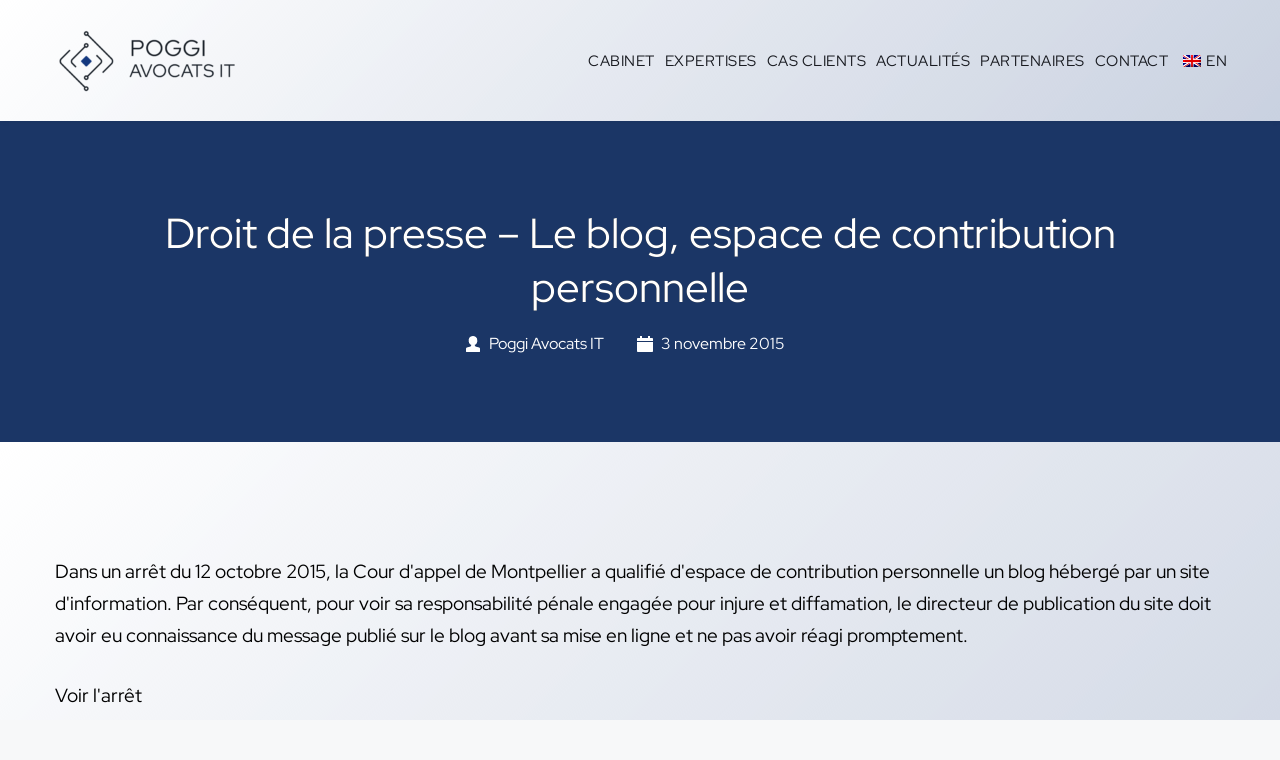

--- FILE ---
content_type: text/html; charset=UTF-8
request_url: https://www.poggi-avocats.com/droit-de-la-presse
body_size: 36392
content:
<!DOCTYPE html>
<html lang="fr-FR">
<head>
    <meta charset="UTF-8">
    <link rel="profile" href="https://gmpg.org/xfn/11">
    <link rel="pingback" href="https://www.poggi-avocats.com/xmlrpc.php">
	<title>Droit de la presse - Le blog, espace de contribution personnelle - POGGI AVOCATS IT</title>
<meta name="viewport" content="width=device-width, initial-scale=1"><meta name="description" content="Dans un arrêt du 12 octobre 2015, la Cour d&#039;appel de Montpellier a qualifié d&#039;espace de contribution personnelle un blog hébergé par un site d&#039;information. Par conséquent, pour voir sa responsabilité pénale engagée pour injure et diffamation, le directeur de publication du site doit avoir eu connaissance du message publié…">
<meta name="robots" content="index, follow, max-snippet:-1, max-image-preview:large, max-video-preview:-1">
<link rel="canonical" href="https://www.poggi-avocats.com/droit-de-la-presse">
<meta property="og:url" content="https://www.poggi-avocats.com/droit-de-la-presse">
<meta property="og:site_name" content="POGGI AVOCATS IT">
<meta property="og:locale" content="fr_FR">
<meta property="og:type" content="article">
<meta property="og:title" content="Droit de la presse - Le blog, espace de contribution personnelle - POGGI AVOCATS IT">
<meta property="og:description" content="Dans un arrêt du 12 octobre 2015, la Cour d&#039;appel de Montpellier a qualifié d&#039;espace de contribution personnelle un blog hébergé par un site d&#039;information. Par conséquent, pour voir sa responsabilité pénale engagée pour injure et diffamation, le directeur de publication du site doit avoir eu connaissance du message publié…">
<meta property="og:image" content="https://www.poggi-avocats.com/wp-content/uploads/2023/05/poggi-avocats-it-actualites-contentieux.png">
<meta property="og:image:secure_url" content="https://www.poggi-avocats.com/wp-content/uploads/2023/05/poggi-avocats-it-actualites-contentieux.png">
<meta property="og:image:width" content="4501">
<meta property="og:image:height" content="3376">
<meta property="og:image:alt" content="poggi avocats it actualites contentieux">
<meta property="fb:pages" content="">
<meta property="fb:admins" content="">
<meta property="fb:app_id" content="">
<meta name="twitter:card" content="summary">
<meta name="twitter:title" content="Droit de la presse - Le blog, espace de contribution personnelle - POGGI AVOCATS IT">
<meta name="twitter:description" content="Dans un arrêt du 12 octobre 2015, la Cour d&#039;appel de Montpellier a qualifié d&#039;espace de contribution personnelle un blog hébergé par un site d&#039;information. Par conséquent, pour voir sa responsabilité pénale engagée pour injure et diffamation, le directeur de publication du site doit avoir eu connaissance du message publié…">
<meta name="twitter:image" content="https://www.poggi-avocats.com/wp-content/uploads/2023/05/poggi-avocats-it-actualites-contentieux.png">
<link rel='dns-prefetch' href='//fonts.bunny.net' />
<link href='https://fonts.gstatic.com' crossorigin rel='preconnect' />
<link href='https://fonts.googleapis.com' crossorigin rel='preconnect' />
<link rel="alternate" type="application/rss+xml" title="POGGI AVOCATS IT &raquo; Flux" href="https://www.poggi-avocats.com/feed" />
<link rel="alternate" type="application/rss+xml" title="POGGI AVOCATS IT &raquo; Flux des commentaires" href="https://www.poggi-avocats.com/comments/feed" />
<link rel="alternate" title="oEmbed (JSON)" type="application/json+oembed" href="https://www.poggi-avocats.com/wp-json/oembed/1.0/embed?url=https%3A%2F%2Fwww.poggi-avocats.com%2Fdroit-de-la-presse" />
<link rel="alternate" title="oEmbed (XML)" type="text/xml+oembed" href="https://www.poggi-avocats.com/wp-json/oembed/1.0/embed?url=https%3A%2F%2Fwww.poggi-avocats.com%2Fdroit-de-la-presse&#038;format=xml" />
<style id='wp-img-auto-sizes-contain-inline-css'>
img:is([sizes=auto i],[sizes^="auto," i]){contain-intrinsic-size:3000px 1500px}
/*# sourceURL=wp-img-auto-sizes-contain-inline-css */
</style>
<style id='wp-block-library-inline-css'>
:root{--wp-block-synced-color:#7a00df;--wp-block-synced-color--rgb:122,0,223;--wp-bound-block-color:var(--wp-block-synced-color);--wp-editor-canvas-background:#ddd;--wp-admin-theme-color:#007cba;--wp-admin-theme-color--rgb:0,124,186;--wp-admin-theme-color-darker-10:#006ba1;--wp-admin-theme-color-darker-10--rgb:0,107,160.5;--wp-admin-theme-color-darker-20:#005a87;--wp-admin-theme-color-darker-20--rgb:0,90,135;--wp-admin-border-width-focus:2px}@media (min-resolution:192dpi){:root{--wp-admin-border-width-focus:1.5px}}.wp-element-button{cursor:pointer}:root .has-very-light-gray-background-color{background-color:#eee}:root .has-very-dark-gray-background-color{background-color:#313131}:root .has-very-light-gray-color{color:#eee}:root .has-very-dark-gray-color{color:#313131}:root .has-vivid-green-cyan-to-vivid-cyan-blue-gradient-background{background:linear-gradient(135deg,#00d084,#0693e3)}:root .has-purple-crush-gradient-background{background:linear-gradient(135deg,#34e2e4,#4721fb 50%,#ab1dfe)}:root .has-hazy-dawn-gradient-background{background:linear-gradient(135deg,#faaca8,#dad0ec)}:root .has-subdued-olive-gradient-background{background:linear-gradient(135deg,#fafae1,#67a671)}:root .has-atomic-cream-gradient-background{background:linear-gradient(135deg,#fdd79a,#004a59)}:root .has-nightshade-gradient-background{background:linear-gradient(135deg,#330968,#31cdcf)}:root .has-midnight-gradient-background{background:linear-gradient(135deg,#020381,#2874fc)}:root{--wp--preset--font-size--normal:16px;--wp--preset--font-size--huge:42px}.has-regular-font-size{font-size:1em}.has-larger-font-size{font-size:2.625em}.has-normal-font-size{font-size:var(--wp--preset--font-size--normal)}.has-huge-font-size{font-size:var(--wp--preset--font-size--huge)}.has-text-align-center{text-align:center}.has-text-align-left{text-align:left}.has-text-align-right{text-align:right}.has-fit-text{white-space:nowrap!important}#end-resizable-editor-section{display:none}.aligncenter{clear:both}.items-justified-left{justify-content:flex-start}.items-justified-center{justify-content:center}.items-justified-right{justify-content:flex-end}.items-justified-space-between{justify-content:space-between}.screen-reader-text{border:0;clip-path:inset(50%);height:1px;margin:-1px;overflow:hidden;padding:0;position:absolute;width:1px;word-wrap:normal!important}.screen-reader-text:focus{background-color:#ddd;clip-path:none;color:#444;display:block;font-size:1em;height:auto;left:5px;line-height:normal;padding:15px 23px 14px;text-decoration:none;top:5px;width:auto;z-index:100000}html :where(.has-border-color){border-style:solid}html :where([style*=border-top-color]){border-top-style:solid}html :where([style*=border-right-color]){border-right-style:solid}html :where([style*=border-bottom-color]){border-bottom-style:solid}html :where([style*=border-left-color]){border-left-style:solid}html :where([style*=border-width]){border-style:solid}html :where([style*=border-top-width]){border-top-style:solid}html :where([style*=border-right-width]){border-right-style:solid}html :where([style*=border-bottom-width]){border-bottom-style:solid}html :where([style*=border-left-width]){border-left-style:solid}html :where(img[class*=wp-image-]){height:auto;max-width:100%}:where(figure){margin:0 0 1em}html :where(.is-position-sticky){--wp-admin--admin-bar--position-offset:var(--wp-admin--admin-bar--height,0px)}@media screen and (max-width:600px){html :where(.is-position-sticky){--wp-admin--admin-bar--position-offset:0px}}

/*# sourceURL=wp-block-library-inline-css */
</style><style id='global-styles-inline-css'>
:root{--wp--preset--aspect-ratio--square: 1;--wp--preset--aspect-ratio--4-3: 4/3;--wp--preset--aspect-ratio--3-4: 3/4;--wp--preset--aspect-ratio--3-2: 3/2;--wp--preset--aspect-ratio--2-3: 2/3;--wp--preset--aspect-ratio--16-9: 16/9;--wp--preset--aspect-ratio--9-16: 9/16;--wp--preset--color--black: #000000;--wp--preset--color--cyan-bluish-gray: #abb8c3;--wp--preset--color--white: #ffffff;--wp--preset--color--pale-pink: #f78da7;--wp--preset--color--vivid-red: #cf2e2e;--wp--preset--color--luminous-vivid-orange: #ff6900;--wp--preset--color--luminous-vivid-amber: #fcb900;--wp--preset--color--light-green-cyan: #7bdcb5;--wp--preset--color--vivid-green-cyan: #00d084;--wp--preset--color--pale-cyan-blue: #8ed1fc;--wp--preset--color--vivid-cyan-blue: #0693e3;--wp--preset--color--vivid-purple: #9b51e0;--wp--preset--color--contrast: var(--contrast);--wp--preset--color--contrast-2: var(--contrast-2);--wp--preset--color--contrast-3: var(--contrast-3);--wp--preset--color--base: var(--base);--wp--preset--color--base-2: var(--base-2);--wp--preset--color--base-3: var(--base-3);--wp--preset--color--accent: var(--accent);--wp--preset--gradient--vivid-cyan-blue-to-vivid-purple: linear-gradient(135deg,rgb(6,147,227) 0%,rgb(155,81,224) 100%);--wp--preset--gradient--light-green-cyan-to-vivid-green-cyan: linear-gradient(135deg,rgb(122,220,180) 0%,rgb(0,208,130) 100%);--wp--preset--gradient--luminous-vivid-amber-to-luminous-vivid-orange: linear-gradient(135deg,rgb(252,185,0) 0%,rgb(255,105,0) 100%);--wp--preset--gradient--luminous-vivid-orange-to-vivid-red: linear-gradient(135deg,rgb(255,105,0) 0%,rgb(207,46,46) 100%);--wp--preset--gradient--very-light-gray-to-cyan-bluish-gray: linear-gradient(135deg,rgb(238,238,238) 0%,rgb(169,184,195) 100%);--wp--preset--gradient--cool-to-warm-spectrum: linear-gradient(135deg,rgb(74,234,220) 0%,rgb(151,120,209) 20%,rgb(207,42,186) 40%,rgb(238,44,130) 60%,rgb(251,105,98) 80%,rgb(254,248,76) 100%);--wp--preset--gradient--blush-light-purple: linear-gradient(135deg,rgb(255,206,236) 0%,rgb(152,150,240) 100%);--wp--preset--gradient--blush-bordeaux: linear-gradient(135deg,rgb(254,205,165) 0%,rgb(254,45,45) 50%,rgb(107,0,62) 100%);--wp--preset--gradient--luminous-dusk: linear-gradient(135deg,rgb(255,203,112) 0%,rgb(199,81,192) 50%,rgb(65,88,208) 100%);--wp--preset--gradient--pale-ocean: linear-gradient(135deg,rgb(255,245,203) 0%,rgb(182,227,212) 50%,rgb(51,167,181) 100%);--wp--preset--gradient--electric-grass: linear-gradient(135deg,rgb(202,248,128) 0%,rgb(113,206,126) 100%);--wp--preset--gradient--midnight: linear-gradient(135deg,rgb(2,3,129) 0%,rgb(40,116,252) 100%);--wp--preset--font-size--small: 13px;--wp--preset--font-size--medium: 20px;--wp--preset--font-size--large: 36px;--wp--preset--font-size--x-large: 42px;--wp--preset--spacing--20: 0.44rem;--wp--preset--spacing--30: 0.67rem;--wp--preset--spacing--40: 1rem;--wp--preset--spacing--50: 1.5rem;--wp--preset--spacing--60: 2.25rem;--wp--preset--spacing--70: 3.38rem;--wp--preset--spacing--80: 5.06rem;--wp--preset--shadow--natural: 6px 6px 9px rgba(0, 0, 0, 0.2);--wp--preset--shadow--deep: 12px 12px 50px rgba(0, 0, 0, 0.4);--wp--preset--shadow--sharp: 6px 6px 0px rgba(0, 0, 0, 0.2);--wp--preset--shadow--outlined: 6px 6px 0px -3px rgb(255, 255, 255), 6px 6px rgb(0, 0, 0);--wp--preset--shadow--crisp: 6px 6px 0px rgb(0, 0, 0);}:where(.is-layout-flex){gap: 0.5em;}:where(.is-layout-grid){gap: 0.5em;}body .is-layout-flex{display: flex;}.is-layout-flex{flex-wrap: wrap;align-items: center;}.is-layout-flex > :is(*, div){margin: 0;}body .is-layout-grid{display: grid;}.is-layout-grid > :is(*, div){margin: 0;}:where(.wp-block-columns.is-layout-flex){gap: 2em;}:where(.wp-block-columns.is-layout-grid){gap: 2em;}:where(.wp-block-post-template.is-layout-flex){gap: 1.25em;}:where(.wp-block-post-template.is-layout-grid){gap: 1.25em;}.has-black-color{color: var(--wp--preset--color--black) !important;}.has-cyan-bluish-gray-color{color: var(--wp--preset--color--cyan-bluish-gray) !important;}.has-white-color{color: var(--wp--preset--color--white) !important;}.has-pale-pink-color{color: var(--wp--preset--color--pale-pink) !important;}.has-vivid-red-color{color: var(--wp--preset--color--vivid-red) !important;}.has-luminous-vivid-orange-color{color: var(--wp--preset--color--luminous-vivid-orange) !important;}.has-luminous-vivid-amber-color{color: var(--wp--preset--color--luminous-vivid-amber) !important;}.has-light-green-cyan-color{color: var(--wp--preset--color--light-green-cyan) !important;}.has-vivid-green-cyan-color{color: var(--wp--preset--color--vivid-green-cyan) !important;}.has-pale-cyan-blue-color{color: var(--wp--preset--color--pale-cyan-blue) !important;}.has-vivid-cyan-blue-color{color: var(--wp--preset--color--vivid-cyan-blue) !important;}.has-vivid-purple-color{color: var(--wp--preset--color--vivid-purple) !important;}.has-black-background-color{background-color: var(--wp--preset--color--black) !important;}.has-cyan-bluish-gray-background-color{background-color: var(--wp--preset--color--cyan-bluish-gray) !important;}.has-white-background-color{background-color: var(--wp--preset--color--white) !important;}.has-pale-pink-background-color{background-color: var(--wp--preset--color--pale-pink) !important;}.has-vivid-red-background-color{background-color: var(--wp--preset--color--vivid-red) !important;}.has-luminous-vivid-orange-background-color{background-color: var(--wp--preset--color--luminous-vivid-orange) !important;}.has-luminous-vivid-amber-background-color{background-color: var(--wp--preset--color--luminous-vivid-amber) !important;}.has-light-green-cyan-background-color{background-color: var(--wp--preset--color--light-green-cyan) !important;}.has-vivid-green-cyan-background-color{background-color: var(--wp--preset--color--vivid-green-cyan) !important;}.has-pale-cyan-blue-background-color{background-color: var(--wp--preset--color--pale-cyan-blue) !important;}.has-vivid-cyan-blue-background-color{background-color: var(--wp--preset--color--vivid-cyan-blue) !important;}.has-vivid-purple-background-color{background-color: var(--wp--preset--color--vivid-purple) !important;}.has-black-border-color{border-color: var(--wp--preset--color--black) !important;}.has-cyan-bluish-gray-border-color{border-color: var(--wp--preset--color--cyan-bluish-gray) !important;}.has-white-border-color{border-color: var(--wp--preset--color--white) !important;}.has-pale-pink-border-color{border-color: var(--wp--preset--color--pale-pink) !important;}.has-vivid-red-border-color{border-color: var(--wp--preset--color--vivid-red) !important;}.has-luminous-vivid-orange-border-color{border-color: var(--wp--preset--color--luminous-vivid-orange) !important;}.has-luminous-vivid-amber-border-color{border-color: var(--wp--preset--color--luminous-vivid-amber) !important;}.has-light-green-cyan-border-color{border-color: var(--wp--preset--color--light-green-cyan) !important;}.has-vivid-green-cyan-border-color{border-color: var(--wp--preset--color--vivid-green-cyan) !important;}.has-pale-cyan-blue-border-color{border-color: var(--wp--preset--color--pale-cyan-blue) !important;}.has-vivid-cyan-blue-border-color{border-color: var(--wp--preset--color--vivid-cyan-blue) !important;}.has-vivid-purple-border-color{border-color: var(--wp--preset--color--vivid-purple) !important;}.has-vivid-cyan-blue-to-vivid-purple-gradient-background{background: var(--wp--preset--gradient--vivid-cyan-blue-to-vivid-purple) !important;}.has-light-green-cyan-to-vivid-green-cyan-gradient-background{background: var(--wp--preset--gradient--light-green-cyan-to-vivid-green-cyan) !important;}.has-luminous-vivid-amber-to-luminous-vivid-orange-gradient-background{background: var(--wp--preset--gradient--luminous-vivid-amber-to-luminous-vivid-orange) !important;}.has-luminous-vivid-orange-to-vivid-red-gradient-background{background: var(--wp--preset--gradient--luminous-vivid-orange-to-vivid-red) !important;}.has-very-light-gray-to-cyan-bluish-gray-gradient-background{background: var(--wp--preset--gradient--very-light-gray-to-cyan-bluish-gray) !important;}.has-cool-to-warm-spectrum-gradient-background{background: var(--wp--preset--gradient--cool-to-warm-spectrum) !important;}.has-blush-light-purple-gradient-background{background: var(--wp--preset--gradient--blush-light-purple) !important;}.has-blush-bordeaux-gradient-background{background: var(--wp--preset--gradient--blush-bordeaux) !important;}.has-luminous-dusk-gradient-background{background: var(--wp--preset--gradient--luminous-dusk) !important;}.has-pale-ocean-gradient-background{background: var(--wp--preset--gradient--pale-ocean) !important;}.has-electric-grass-gradient-background{background: var(--wp--preset--gradient--electric-grass) !important;}.has-midnight-gradient-background{background: var(--wp--preset--gradient--midnight) !important;}.has-small-font-size{font-size: var(--wp--preset--font-size--small) !important;}.has-medium-font-size{font-size: var(--wp--preset--font-size--medium) !important;}.has-large-font-size{font-size: var(--wp--preset--font-size--large) !important;}.has-x-large-font-size{font-size: var(--wp--preset--font-size--x-large) !important;}
/*# sourceURL=global-styles-inline-css */
</style>

<style id='classic-theme-styles-inline-css'>
/*! This file is auto-generated */
.wp-block-button__link{color:#fff;background-color:#32373c;border-radius:9999px;box-shadow:none;text-decoration:none;padding:calc(.667em + 2px) calc(1.333em + 2px);font-size:1.125em}.wp-block-file__button{background:#32373c;color:#fff;text-decoration:none}
/*# sourceURL=/wp-includes/css/classic-themes.min.css */
</style>
<style id='inline-handle-045117b0e0a11a242b9765e79cbf113f-inline-css'>


.brz .brz-cp-color1, .brz .brz-bcp-color1{color: rgb(var(--brz-global-color1));} .brz .brz-bgp-color1{background-color: rgb(var(--brz-global-color1));}.brz .brz-cp-color2, .brz .brz-bcp-color2{color: rgb(var(--brz-global-color2));} .brz .brz-bgp-color2{background-color: rgb(var(--brz-global-color2));}.brz .brz-cp-color3, .brz .brz-bcp-color3{color: rgb(var(--brz-global-color3));} .brz .brz-bgp-color3{background-color: rgb(var(--brz-global-color3));}.brz .brz-cp-color4, .brz .brz-bcp-color4{color: rgb(var(--brz-global-color4));} .brz .brz-bgp-color4{background-color: rgb(var(--brz-global-color4));}.brz .brz-cp-color5, .brz .brz-bcp-color5{color: rgb(var(--brz-global-color5));} .brz .brz-bgp-color5{background-color: rgb(var(--brz-global-color5));}.brz .brz-cp-color6, .brz .brz-bcp-color6{color: rgb(var(--brz-global-color6));} .brz .brz-bgp-color6{background-color: rgb(var(--brz-global-color6));}.brz .brz-cp-color7, .brz .brz-bcp-color7{color: rgb(var(--brz-global-color7));} .brz .brz-bgp-color7{background-color: rgb(var(--brz-global-color7));}.brz .brz-cp-color8, .brz .brz-bcp-color8{color: rgb(var(--brz-global-color8));} .brz .brz-bgp-color8{background-color: rgb(var(--brz-global-color8));}:root{--brz-global-color1:25, 27, 33;--brz-global-color2:20, 56, 127;--brz-global-color3:35, 157, 219;--brz-global-color4:102, 115, 141;--brz-global-color5:189, 225, 244;--brz-global-color6:238, 240, 242;--brz-global-color7:25, 32, 40;--brz-global-color8:255, 255, 255;}:root{--brz-paragraphfontfamily:'Red Hat Display', sans-serif;--brz-paragraphfontsize:19px;--brz-paragraphfontsizesuffix:px;--brz-paragraphfontweight:400;--brz-paragraphletterspacing:0px;--brz-paragraphlineheight:1.7;--brz-paragraphfontvariation:"wght" 400, "wdth" 100, "SOFT" 0;--brz-paragraphtabletfontsize:18px;--brz-paragraphtabletfontweight:400;--brz-paragraphtabletletterspacing:0px;--brz-paragraphtabletlineheight:1.6;--brz-paragraphtabletfontvariation:"wght" 400, "wdth" 100, "SOFT" 0;--brz-paragraphmobilefontsize:18px;--brz-paragraphmobilefontweight:400;--brz-paragraphmobileletterspacing:0px;--brz-paragraphmobilelineheight:1.6;--brz-paragraphmobilefontvariation:"wght" 400, "wdth" 100, "SOFT" 0;--brz-paragraphstoryfontsize:4.37%;--brz-paragraphbold:400;--brz-paragraphitalic:inherit;--brz-paragraphtextdecoration:inherit;--brz-paragraphtexttransform:inherit;--brz-paragraphtabletbold:400;--brz-paragraphtabletitalic:inherit;--brz-paragraphtablettextdecoration:inherit;--brz-paragraphtablettexttransform:inherit;--brz-paragraphmobilebold:400;--brz-paragraphmobileitalic:inherit;--brz-paragraphmobiletextdecoration:inherit;--brz-paragraphmobiletexttransform:inherit;--brz-subtitlefontfamily:'Red Hat Display', sans-serif;--brz-subtitlefontsize:18px;--brz-subtitlefontsizesuffix:px;--brz-subtitlefontweight:300;--brz-subtitleletterspacing:0px;--brz-subtitlelineheight:1.5;--brz-subtitlefontvariation:"wght" 400, "wdth" 100, "SOFT" 0;--brz-subtitletabletfontsize:17px;--brz-subtitletabletfontweight:300;--brz-subtitletabletletterspacing:0px;--brz-subtitletabletlineheight:1.5;--brz-subtitletabletfontvariation:"wght" 400, "wdth" 100, "SOFT" 0;--brz-subtitlemobilefontsize:17px;--brz-subtitlemobilefontweight:300;--brz-subtitlemobileletterspacing:0px;--brz-subtitlemobilelineheight:1.5;--brz-subtitlemobilefontvariation:"wght" 400, "wdth" 100, "SOFT" 0;--brz-subtitlestoryfontsize:4.140000000000001%;--brz-subtitlebold:300;--brz-subtitleitalic:inherit;--brz-subtitletextdecoration:inherit;--brz-subtitletexttransform:inherit;--brz-subtitletabletbold:300;--brz-subtitletabletitalic:inherit;--brz-subtitletablettextdecoration:inherit;--brz-subtitletablettexttransform:inherit;--brz-subtitlemobilebold:300;--brz-subtitlemobileitalic:inherit;--brz-subtitlemobiletextdecoration:inherit;--brz-subtitlemobiletexttransform:inherit;--brz-abovetitlefontfamily:'Red Hat Display', sans-serif;--brz-abovetitlefontsize:16px;--brz-abovetitlefontsizesuffix:px;--brz-abovetitlefontweight:400;--brz-abovetitleletterspacing:2px;--brz-abovetitlelineheight:1.7;--brz-abovetitlefontvariation:"wght" 400, "wdth" 100, "SOFT" 0;--brz-abovetitletabletfontsize:15px;--brz-abovetitletabletfontweight:400;--brz-abovetitletabletletterspacing:2px;--brz-abovetitletabletlineheight:1.7;--brz-abovetitletabletfontvariation:"wght" 400, "wdth" 100, "SOFT" 0;--brz-abovetitlemobilefontsize:13px;--brz-abovetitlemobilefontweight:400;--brz-abovetitlemobileletterspacing:2px;--brz-abovetitlemobilelineheight:1.7;--brz-abovetitlemobilefontvariation:"wght" 400, "wdth" 100, "SOFT" 0;--brz-abovetitlestoryfontsize:3.68%;--brz-abovetitlebold:400;--brz-abovetitleitalic:inherit;--brz-abovetitletextdecoration:inherit;--brz-abovetitletexttransform:inherit;--brz-abovetitletabletbold:400;--brz-abovetitletabletitalic:inherit;--brz-abovetitletablettextdecoration:inherit;--brz-abovetitletablettexttransform:inherit;--brz-abovetitlemobilebold:400;--brz-abovetitlemobileitalic:inherit;--brz-abovetitlemobiletextdecoration:inherit;--brz-abovetitlemobiletexttransform:inherit;--brz-heading1fontfamily:'Red Hat Display', sans-serif;--brz-heading1fontsize:56px;--brz-heading1fontsizesuffix:px;--brz-heading1fontweight:200;--brz-heading1letterspacing:-1.5px;--brz-heading1lineheight:1.3;--brz-heading1fontvariation:"wght" 400, "wdth" 100, "SOFT" 0;--brz-heading1tabletfontsize:40px;--brz-heading1tabletfontweight:200;--brz-heading1tabletletterspacing:-1px;--brz-heading1tabletlineheight:1.3;--brz-heading1tabletfontvariation:"wght" 400, "wdth" 100, "SOFT" 0;--brz-heading1mobilefontsize:34px;--brz-heading1mobilefontweight:200;--brz-heading1mobileletterspacing:-1px;--brz-heading1mobilelineheight:1.3;--brz-heading1mobilefontvariation:"wght" 400, "wdth" 100, "SOFT" 0;--brz-heading1storyfontsize:12.88%;--brz-heading1bold:200;--brz-heading1italic:inherit;--brz-heading1textdecoration:inherit;--brz-heading1texttransform:inherit;--brz-heading1tabletbold:200;--brz-heading1tabletitalic:inherit;--brz-heading1tablettextdecoration:inherit;--brz-heading1tablettexttransform:inherit;--brz-heading1mobilebold:200;--brz-heading1mobileitalic:inherit;--brz-heading1mobiletextdecoration:inherit;--brz-heading1mobiletexttransform:inherit;--brz-heading2fontfamily:'Red Hat Display', sans-serif;--brz-heading2fontsize:42px;--brz-heading2fontsizesuffix:px;--brz-heading2fontweight:700;--brz-heading2letterspacing:-1.5px;--brz-heading2lineheight:1.3;--brz-heading2fontvariation:"wght" 400, "wdth" 100, "SOFT" 0;--brz-heading2tabletfontsize:35px;--brz-heading2tabletfontweight:700;--brz-heading2tabletletterspacing:-0.5px;--brz-heading2tabletlineheight:1.3;--brz-heading2tabletfontvariation:"wght" 400, "wdth" 100, "SOFT" 0;--brz-heading2mobilefontsize:29px;--brz-heading2mobilefontweight:700;--brz-heading2mobileletterspacing:-0.5px;--brz-heading2mobilelineheight:1.3;--brz-heading2mobilefontvariation:"wght" 400, "wdth" 100, "SOFT" 0;--brz-heading2storyfontsize:9.66%;--brz-heading2bold:700;--brz-heading2italic:inherit;--brz-heading2textdecoration:inherit;--brz-heading2texttransform:inherit;--brz-heading2tabletbold:700;--brz-heading2tabletitalic:inherit;--brz-heading2tablettextdecoration:inherit;--brz-heading2tablettexttransform:inherit;--brz-heading2mobilebold:700;--brz-heading2mobileitalic:inherit;--brz-heading2mobiletextdecoration:inherit;--brz-heading2mobiletexttransform:inherit;--brz-heading3fontfamily:'Red Hat Display', sans-serif;--brz-heading3fontsize:32px;--brz-heading3fontsizesuffix:px;--brz-heading3fontweight:600;--brz-heading3letterspacing:-1px;--brz-heading3lineheight:1.3;--brz-heading3fontvariation:"wght" 400, "wdth" 100, "SOFT" 0;--brz-heading3tabletfontsize:27px;--brz-heading3tabletfontweight:600;--brz-heading3tabletletterspacing:0px;--brz-heading3tabletlineheight:1.3;--brz-heading3tabletfontvariation:"wght" 400, "wdth" 100, "SOFT" 0;--brz-heading3mobilefontsize:22px;--brz-heading3mobilefontweight:600;--brz-heading3mobileletterspacing:0px;--brz-heading3mobilelineheight:1.3;--brz-heading3mobilefontvariation:"wght" 400, "wdth" 100, "SOFT" 0;--brz-heading3storyfontsize:7.36%;--brz-heading3bold:600;--brz-heading3italic:inherit;--brz-heading3textdecoration:inherit;--brz-heading3texttransform:inherit;--brz-heading3tabletbold:600;--brz-heading3tabletitalic:inherit;--brz-heading3tablettextdecoration:inherit;--brz-heading3tablettexttransform:inherit;--brz-heading3mobilebold:600;--brz-heading3mobileitalic:inherit;--brz-heading3mobiletextdecoration:inherit;--brz-heading3mobiletexttransform:inherit;--brz-heading4fontfamily:'Red Hat Display', sans-serif;--brz-heading4fontsize:26px;--brz-heading4fontsizesuffix:px;--brz-heading4fontweight:500;--brz-heading4letterspacing:-1px;--brz-heading4lineheight:1.4;--brz-heading4fontvariation:"wght" 400, "wdth" 100, "SOFT" 0;--brz-heading4tabletfontsize:24px;--brz-heading4tabletfontweight:500;--brz-heading4tabletletterspacing:0px;--brz-heading4tabletlineheight:1.4;--brz-heading4tabletfontvariation:"wght" 400, "wdth" 100, "SOFT" 0;--brz-heading4mobilefontsize:21px;--brz-heading4mobilefontweight:500;--brz-heading4mobileletterspacing:0px;--brz-heading4mobilelineheight:1.4;--brz-heading4mobilefontvariation:"wght" 400, "wdth" 100, "SOFT" 0;--brz-heading4storyfontsize:5.98%;--brz-heading4bold:500;--brz-heading4italic:inherit;--brz-heading4textdecoration:inherit;--brz-heading4texttransform:inherit;--brz-heading4tabletbold:500;--brz-heading4tabletitalic:inherit;--brz-heading4tablettextdecoration:inherit;--brz-heading4tablettexttransform:inherit;--brz-heading4mobilebold:500;--brz-heading4mobileitalic:inherit;--brz-heading4mobiletextdecoration:inherit;--brz-heading4mobiletexttransform:inherit;--brz-heading5fontfamily:'Red Hat Display', sans-serif;--brz-heading5fontsize:20px;--brz-heading5fontsizesuffix:px;--brz-heading5fontweight:500;--brz-heading5letterspacing:0px;--brz-heading5lineheight:1.5;--brz-heading5fontvariation:"wght" 400, "wdth" 100, "SOFT" 0;--brz-heading5tabletfontsize:19px;--brz-heading5tabletfontweight:500;--brz-heading5tabletletterspacing:0px;--brz-heading5tabletlineheight:1.4;--brz-heading5tabletfontvariation:"wght" 400, "wdth" 100, "SOFT" 0;--brz-heading5mobilefontsize:18px;--brz-heading5mobilefontweight:500;--brz-heading5mobileletterspacing:0px;--brz-heading5mobilelineheight:1.4;--brz-heading5mobilefontvariation:"wght" 400, "wdth" 100, "SOFT" 0;--brz-heading5storyfontsize:4.6000000000000005%;--brz-heading5bold:500;--brz-heading5italic:inherit;--brz-heading5textdecoration:inherit;--brz-heading5texttransform:inherit;--brz-heading5tabletbold:500;--brz-heading5tabletitalic:inherit;--brz-heading5tablettextdecoration:inherit;--brz-heading5tablettexttransform:inherit;--brz-heading5mobilebold:500;--brz-heading5mobileitalic:inherit;--brz-heading5mobiletextdecoration:inherit;--brz-heading5mobiletexttransform:inherit;--brz-heading6fontfamily:'Red Hat Display', sans-serif;--brz-heading6fontsize:17px;--brz-heading6fontsizesuffix:px;--brz-heading6fontweight:500;--brz-heading6letterspacing:0px;--brz-heading6lineheight:1.5;--brz-heading6fontvariation:"wght" 400, "wdth" 100, "SOFT" 0;--brz-heading6tabletfontsize:16px;--brz-heading6tabletfontweight:500;--brz-heading6tabletletterspacing:0px;--brz-heading6tabletlineheight:1.4;--brz-heading6tabletfontvariation:"wght" 400, "wdth" 100, "SOFT" 0;--brz-heading6mobilefontsize:16px;--brz-heading6mobilefontweight:500;--brz-heading6mobileletterspacing:0px;--brz-heading6mobilelineheight:1.4;--brz-heading6mobilefontvariation:"wght" 400, "wdth" 100, "SOFT" 0;--brz-heading6storyfontsize:3.91%;--brz-heading6bold:500;--brz-heading6italic:inherit;--brz-heading6textdecoration:inherit;--brz-heading6texttransform:inherit;--brz-heading6tabletbold:500;--brz-heading6tabletitalic:inherit;--brz-heading6tablettextdecoration:inherit;--brz-heading6tablettexttransform:inherit;--brz-heading6mobilebold:500;--brz-heading6mobileitalic:inherit;--brz-heading6mobiletextdecoration:inherit;--brz-heading6mobiletexttransform:inherit;--brz-buttonfontfamily:'Red Hat Display', sans-serif;--brz-buttonfontsize:12px;--brz-buttonfontsizesuffix:px;--brz-buttonfontweight:600;--brz-buttonletterspacing:3px;--brz-buttonlineheight:1.8;--brz-buttonfontvariation:"wght" 400, "wdth" 100, "SOFT" 0;--brz-buttontabletfontsize:12px;--brz-buttontabletfontweight:600;--brz-buttontabletletterspacing:3px;--brz-buttontabletlineheight:1.8;--brz-buttontabletfontvariation:"wght" 400, "wdth" 100, "SOFT" 0;--brz-buttonmobilefontsize:12px;--brz-buttonmobilefontweight:600;--brz-buttonmobileletterspacing:3px;--brz-buttonmobilelineheight:1.8;--brz-buttonmobilefontvariation:"wght" 400, "wdth" 100, "SOFT" 0;--brz-buttonstoryfontsize:2.7600000000000002%;--brz-buttonbold:600;--brz-buttonitalic:inherit;--brz-buttontextdecoration:inherit;--brz-buttontexttransform:inherit;--brz-buttontabletbold:600;--brz-buttontabletitalic:inherit;--brz-buttontablettextdecoration:inherit;--brz-buttontablettexttransform:inherit;--brz-buttonmobilebold:600;--brz-buttonmobileitalic:inherit;--brz-buttonmobiletextdecoration:inherit;--brz-buttonmobiletexttransform:inherit;}

.brz .brz-tp__dc-block-st1 p { font-family: 'Red Hat Display', sans-serif;font-size: 19px;font-weight: 400;letter-spacing: 0px;line-height: 1.7; }
@media (max-width: 991px) {.brz .brz-tp__dc-block-st1 p { font-family: 'Red Hat Display', sans-serif;font-size: 18px;font-weight: 400;letter-spacing: 0px;line-height: 1.6; } }
@media (max-width: 767px) {.brz .brz-tp__dc-block-st1 p { font-family: 'Red Hat Display', sans-serif;font-size: 18px;font-weight: 400;letter-spacing: 0px;line-height: 1.6; } }
.brz .brz-tp__dc-block-st1 h1 { font-family: 'Red Hat Display', sans-serif;font-size: 56px;font-weight: 200;letter-spacing: -1.5px;line-height: 1.3; }
@media (max-width: 991px) {.brz .brz-tp__dc-block-st1 h1 { font-family: 'Red Hat Display', sans-serif;font-size: 40px;font-weight: 200;letter-spacing: -1px;line-height: 1.3; } }
@media (max-width: 767px) {.brz .brz-tp__dc-block-st1 h1 { font-family: 'Red Hat Display', sans-serif;font-size: 34px;font-weight: 200;letter-spacing: -1px;line-height: 1.3; } }
.brz .brz-tp__dc-block-st1 h2 { font-family: 'Red Hat Display', sans-serif;font-size: 42px;font-weight: 700;letter-spacing: -1.5px;line-height: 1.3; }
@media (max-width: 991px) {.brz .brz-tp__dc-block-st1 h2 { font-family: 'Red Hat Display', sans-serif;font-size: 35px;font-weight: 700;letter-spacing: -0.5px;line-height: 1.3; } }
@media (max-width: 767px) {.brz .brz-tp__dc-block-st1 h2 { font-family: 'Red Hat Display', sans-serif;font-size: 29px;font-weight: 700;letter-spacing: -0.5px;line-height: 1.3; } }
.brz .brz-tp__dc-block-st1 h3 { font-family: 'Red Hat Display', sans-serif;font-size: 32px;font-weight: 600;letter-spacing: -1px;line-height: 1.3; }
@media (max-width: 991px) {.brz .brz-tp__dc-block-st1 h3 { font-family: 'Red Hat Display', sans-serif;font-size: 27px;font-weight: 600;letter-spacing: 0px;line-height: 1.3; } }
@media (max-width: 767px) {.brz .brz-tp__dc-block-st1 h3 { font-family: 'Red Hat Display', sans-serif;font-size: 22px;font-weight: 600;letter-spacing: 0px;line-height: 1.3; } }
.brz .brz-tp__dc-block-st1 h4 { font-family: 'Red Hat Display', sans-serif;font-size: 26px;font-weight: 500;letter-spacing: -1px;line-height: 1.4; }
@media (max-width: 991px) {.brz .brz-tp__dc-block-st1 h4 { font-family: 'Red Hat Display', sans-serif;font-size: 24px;font-weight: 500;letter-spacing: 0px;line-height: 1.4; } }
@media (max-width: 767px) {.brz .brz-tp__dc-block-st1 h4 { font-family: 'Red Hat Display', sans-serif;font-size: 21px;font-weight: 500;letter-spacing: 0px;line-height: 1.4; } }
.brz .brz-tp__dc-block-st1 h5 { font-family: 'Red Hat Display', sans-serif;font-size: 20px;font-weight: 500;letter-spacing: 0px;line-height: 1.5; }
@media (max-width: 991px) {.brz .brz-tp__dc-block-st1 h5 { font-family: 'Red Hat Display', sans-serif;font-size: 19px;font-weight: 500;letter-spacing: 0px;line-height: 1.4; } }
@media (max-width: 767px) {.brz .brz-tp__dc-block-st1 h5 { font-family: 'Red Hat Display', sans-serif;font-size: 18px;font-weight: 500;letter-spacing: 0px;line-height: 1.4; } }
.brz .brz-tp__dc-block-st1 h6 { font-family: 'Red Hat Display', sans-serif;font-size: 17px;font-weight: 500;letter-spacing: 0px;line-height: 1.5; }
@media (max-width: 991px) {.brz .brz-tp__dc-block-st1 h6 { font-family: 'Red Hat Display', sans-serif;font-size: 16px;font-weight: 500;letter-spacing: 0px;line-height: 1.4; } }
@media (max-width: 767px) {.brz .brz-tp__dc-block-st1 h6 { font-family: 'Red Hat Display', sans-serif;font-size: 16px;font-weight: 500;letter-spacing: 0px;line-height: 1.4; } }

.brz .brz-css-1idha5c{padding:75px 0px 75px 0px;min-height: auto;margin:0;z-index: auto;}.brz .brz-css-1idha5c{display:flex;}.brz .brz-css-1idha5c > .brz-bg{border-radius: 0px;}.brz .brz-css-1idha5c > .brz-bg{border:0px solid rgba(102, 115, 141, 0);}.brz .brz-css-1idha5c > .brz-bg:after{box-shadow:none;}.brz .brz-css-1idha5c > .brz-bg > .brz-bg-image{-webkit-mask-image: none;
                      mask-image: none;background-size:cover;background-repeat: no-repeat;}.brz .brz-css-1idha5c > .brz-bg > .brz-bg-image{background-image:none;filter:none;display:block;}.brz .brz-css-1idha5c > .brz-bg > .brz-bg-image:after{content: "";background-image:none;}.brz .brz-css-1idha5c > .brz-bg > .brz-bg-color{-webkit-mask-image: none;
                      mask-image: none;}.brz .brz-css-1idha5c > .brz-bg > .brz-bg-color{background-color:rgba(0, 0, 0, 0);background-image:none;}.brz .brz-css-1idha5c > .brz-bg > .brz-bg-shape__top{background-size: 100% 100px; height: 100px;transform: scale(1.02) rotateX(0deg) rotateY(0deg);z-index: auto;}.brz .brz-css-1idha5c > .brz-bg > .brz-bg-shape__top::after{background-image: none; -webkit-mask-image: none;background-size: 100% 100px; height: 100px;}.brz .brz-css-1idha5c > .brz-bg > .brz-bg-shape__bottom{background-size: 100% 100px; height: 100px;transform: scale(1.02) rotateX(-180deg) rotateY(-180deg);z-index: auto;}.brz .brz-css-1idha5c > .brz-bg > .brz-bg-shape__bottom::after{background-image: none; -webkit-mask-image: none;background-size: 100% 100px; height: 100px;}.brz .brz-css-1idha5c .brz-container{justify-content:center;}@media(max-width:991px) and (min-width:768px){.brz .brz-css-1idha5c{padding:25px 15px 25px 15px;}}@media(max-width:767px){.brz .brz-css-1idha5c{padding:25px 15px 25px 15px;}}

.brz .brz-css-xsxm74{border:0px solid transparent;}@media(min-width:991px){.brz .brz-css-xsxm74{max-width: calc(1 * var(--brz-section-container-max-width, 1170px));}}@media(max-width:991px) and (min-width:768px){.brz .brz-css-xsxm74{max-width: 100%;}}@media(max-width:767px){.brz .brz-css-xsxm74{max-width: 100%;}}

.brz .brz-css-9ork0r{margin:0;z-index: auto;align-items:flex-start;}.brz .brz-css-9ork0r > .brz-bg{border-radius: 0px;max-width:100%;mix-blend-mode:normal;}.brz .brz-css-9ork0r > .brz-bg{border:0px solid rgba(102, 115, 141, 0);box-shadow:none;}.brz .brz-css-9ork0r > .brz-bg > .brz-bg-image{background-size:cover;background-repeat: no-repeat;-webkit-mask-image: none;
                      mask-image: none;}.brz .brz-css-9ork0r > .brz-bg > .brz-bg-image{background-image:none;filter:none;display:block;}.brz .brz-css-9ork0r > .brz-bg > .brz-bg-image:after{content: "";background-image:none;}.brz .brz-css-9ork0r > .brz-bg > .brz-bg-color{-webkit-mask-image: none;
                      mask-image: none;}.brz .brz-css-9ork0r > .brz-bg > .brz-bg-color{background-color:rgba(0, 0, 0, 0);background-image:none;}.brz .brz-css-9ork0r > .brz-bg > .brz-bg-map{display:none;}.brz .brz-css-9ork0r > .brz-bg > .brz-bg-map{filter:none;}.brz .brz-css-9ork0r > .brz-bg > .brz-bg-video{display:none;}.brz .brz-css-9ork0r > .brz-bg > .brz-bg-video{filter:none;}.brz .brz-css-9ork0r > .brz-row{border:0px solid transparent;}.brz .brz-css-9ork0r > .brz-row, .brz .brz-css-9ork0r > .brz-bg > .brz-bg-video, .brz .brz-css-9ork0r > .brz-bg, .brz .brz-css-9ork0r > .brz-bg > .brz-bg-image, .brz .brz-css-9ork0r > .brz-bg > .brz-bg-color{transition-duration:0.50s;transition-property: filter, box-shadow, background, border-radius, border-color;}@media(min-width:991px){.brz .brz-css-9ork0r{min-height: auto;display:flex;}}@media(max-width:991px) and (min-width:768px){.brz .brz-css-9ork0r > .brz-row{flex-direction:row;flex-wrap:wrap;justify-content:flex-start;}}@media(max-width:991px) and (min-width:768px){.brz .brz-css-9ork0r{min-height: auto;display:flex;}}@media(max-width:767px){.brz .brz-css-9ork0r > .brz-row{flex-direction:row;flex-wrap:wrap;justify-content:flex-start;}}@media(max-width:767px){.brz .brz-css-9ork0r{min-height: auto;display:flex;}}

.brz .brz-css-77i619{padding:10px;max-width:100%;}@media(max-width:991px) and (min-width:768px){.brz .brz-css-77i619{padding:0;}}@media(max-width:767px){.brz .brz-css-77i619{padding:0;}}

.brz .brz-css-uv84me{z-index: auto;flex:1 1 50%;max-width:50%;justify-content:flex-start;}.brz .brz-css-uv84me .brz-columns__scroll-effect{justify-content:flex-start;}.brz .brz-css-uv84me > .brz-bg{margin:0;mix-blend-mode:normal;border-radius: 0px;}.brz .brz-css-uv84me > .brz-bg{border:0px solid rgba(102, 115, 141, 0);box-shadow:none;}.brz .brz-css-uv84me > .brz-bg > .brz-bg-image{background-size:cover;background-repeat: no-repeat;-webkit-mask-image: none;
                      mask-image: none;}.brz .brz-css-uv84me > .brz-bg > .brz-bg-image{background-image:none;filter:none;display:block;}.brz .brz-css-uv84me > .brz-bg > .brz-bg-image:after{content: "";background-image:none;}.brz .brz-css-uv84me > .brz-bg > .brz-bg-color{-webkit-mask-image: none;
                      mask-image: none;}.brz .brz-css-uv84me > .brz-bg > .brz-bg-color{background-color:rgba(0, 0, 0, 0);background-image:none;}.brz .brz-css-uv84me > .brz-bg > .brz-bg-map{display:none;}.brz .brz-css-uv84me > .brz-bg > .brz-bg-map{filter:none;}.brz .brz-css-uv84me > .brz-bg > .brz-bg-video{display:none;}.brz .brz-css-uv84me > .brz-bg > .brz-bg-video{filter:none;}.brz .brz-css-uv84me > .brz-bg, .brz .brz-css-uv84me > .brz-bg > .brz-bg-image, .brz .brz-css-uv84me > .brz-bg > .brz-bg-color{transition-duration:0.50s;transition-property: filter, box-shadow, background, border-radius, border-color;}@media(max-width:767px){.brz .brz-css-uv84me{flex:1 1 100%;max-width:100%;}.brz .brz-css-uv84me > .brz-bg{margin:10px 0px 10px 0px;}}

.brz .brz-css-16f8cts{z-index: auto;margin:0;border:0px solid transparent;padding:5px 15px 5px 15px;min-height:100%;transition-duration:0.50s;transition-property: filter, box-shadow, background, border-radius, border-color;}@media(min-width:991px){.brz .brz-css-16f8cts{display:flex;}}@media(max-width:991px) and (min-width:768px){.brz .brz-css-16f8cts{display:flex;}}@media(max-width:767px){.brz .brz-css-16f8cts{margin:10px 0px 10px 0px;padding:0;}}@media(max-width:767px){.brz .brz-css-16f8cts{display:flex;}}

.brz .brz-css-661ym7{padding:0;margin:10px 0px 10px 0px;justify-content:center;position:relative;}.brz .brz-css-661ym7 .brz-wrapper-transform{transform: none;}@media(min-width:991px){.brz .brz-css-661ym7{display:flex;z-index: auto;position:relative;}}@media(max-width:991px) and (min-width:768px){.brz .brz-css-661ym7{display:flex;z-index: auto;position:relative;}}@media(max-width:767px){.brz .brz-css-661ym7{display:flex;z-index: auto;position:relative;}}

.brz .brz-css-4sba89{width:100%;mix-blend-mode:normal;}

.brz .brz-css-1wkpuke .brz-mm-menu__icon{transition-duration:0.50s;transition-property: filter, color, background, border-color, box-shadow;}@media(min-width:991px){.brz .brz-css-1wkpuke .brz-mm-menu__icon{display:none;width:18px;}.brz .brz-css-1wkpuke .brz-mm-menu__icon{color:rgba(51, 51, 51, 1);}.brz .brz-css-1wkpuke .brz-menu{display:flex;}}@media(max-width:991px) and (min-width:768px){.brz .brz-css-1wkpuke .brz-mm-menu__icon{display:flex;width:18px;}.brz .brz-css-1wkpuke .brz-mm-menu__icon{color:rgba(51, 51, 51, 1);}.brz .brz-css-1wkpuke .brz-menu{display:none;}}@media(max-width:767px){.brz .brz-css-1wkpuke .brz-mm-menu__icon{display:flex;width:18px;}.brz .brz-css-1wkpuke .brz-mm-menu__icon{color:rgba(51, 51, 51, 1);}.brz .brz-css-1wkpuke .brz-menu{display:none;}}

.brz .brz-css-acoelc .brz-menu__ul{font-family:var(--brz-buttonfontfamily, initial);display: flex; flex-wrap: wrap; justify-content: inherit; align-items: center;max-width: none;margin: 0px -5px 0px -5px;}.brz .brz-css-acoelc .brz-menu__ul{color:rgba(0, 0, 0, 1);}.brz .brz-css-acoelc .brz-menu__ul > .brz-menu__item > .brz-a{flex-flow: row nowrap;padding:0px 5px 0px 5px;}.brz .brz-css-acoelc .brz-menu__ul > .brz-menu__item > .brz-a{color:rgba(0, 0, 0, 1);background-color:rgba(255, 255, 255, 0);}.brz .brz-css-acoelc .brz-menu__ul > .brz-menu__item.brz-menu__item--opened > .brz-a{color:rgba(0, 0, 0, 1);background-color:rgba(255, 255, 255, 0);}.brz .brz-css-acoelc .brz-menu__ul > .brz-menu__item.brz-menu__item--opened{color:rgba(0, 0, 0, 1);background-color: transparent;border:0px solid rgba(85, 85, 85, 1);}.brz .brz-css-acoelc .brz-menu__ul > .brz-menu__item.brz-menu__item--current:not(.brz-menu__item.brz-menu__item--current:active){color:rgba(0, 0, 0, 1);background-color:rgba(255, 255, 255, 0);border:0px solid rgba(85, 85, 85, 1);}.brz .brz-css-acoelc .brz-menu__ul > .brz-menu__item.brz-menu__item--current > .brz-a:not(.brz-a:active){color:rgba(0, 0, 0, 1);background-color:rgba(255, 255, 255, 0);}.brz .brz-css-acoelc .brz-menu__ul > .brz-menu__item > .brz-a > .brz-icon-svg{margin:0; margin-inline-end:15px;}.brz .brz-css-acoelc .brz-menu__ul > .brz-menu__item > .brz-a > .brz-icon-svg.brz-icon-svg-custom{background-color:rgba(0, 0, 0, 1);}.brz .brz-css-acoelc .brz-menu__ul > .brz-menu__item.brz-menu__item--current > .brz-a:not(.brz-a:active) > .brz-icon-svg.brz-icon-svg-custom{background-color:rgba(0, 0, 0, 1);}.brz .brz-css-acoelc .brz-menu__ul > .brz-menu__item.brz-menu__item--current:not(.brz-menu__item.brz-menu__item--current:active) > .brz-icon-svg.brz-icon-svg-custom{background-color:rgba(0, 0, 0, 1);}.brz .brz-css-acoelc .brz-menu__ul > .brz-menu__item{border-radius: 0px;}.brz .brz-css-acoelc .brz-menu__ul > .brz-menu__item{color:rgba(0, 0, 0, 1);background-color: transparent;border:0px solid rgba(85, 85, 85, 1);}.brz .brz-css-acoelc .brz-menu__ul > .brz-menu__item > a{border-radius: 0px;}.brz .brz-css-acoelc .brz-menu__sub-menu{font-family:var(--brz-buttonfontfamily, initial);border-radius: 0px;}.brz .brz-css-acoelc .brz-menu__sub-menu{color:rgba(255, 255, 255, 1);background-color:rgba(51, 51, 51, 1);box-shadow:none;}.brz .brz-css-acoelc .brz-menu__sub-menu .brz-menu__item > .brz-a{flex-flow: row nowrap;}.brz .brz-css-acoelc .brz-menu__sub-menu .brz-a:hover{color:rgba(255, 255, 255, 1);}.brz .brz-css-acoelc .brz-menu__sub-menu .brz-a > .brz-icon-svg{margin:0; margin-inline-end: 15px;font-size:12px;}.brz .brz-css-acoelc .brz-menu__sub-menu > .brz-menu__item.brz-menu__item--current > .brz-a{color:rgba(255, 255, 255, 1);}.brz .brz-css-acoelc .brz-menu__sub-menu > .brz-menu__item.brz-menu__item--current{background-color:rgba(51, 51, 51, 1);}.brz .brz-css-acoelc .brz-menu__sub-menu > .brz-menu__item.brz-menu__item--current:hover{background-color:rgba(51, 51, 51, 1);}.brz .brz-css-acoelc .brz-menu__item--current .brz-menu__sub-menu{box-shadow:none;}.brz .brz-css-acoelc .brz-menu__sub-menu > .brz-menu__item > .brz-a > .brz-icon-svg.brz-icon-svg-custom{background-color:rgba(255, 255, 255, 1);}.brz .brz-css-acoelc .brz-menu__sub-menu > .brz-menu__item:not(.brz-menu__item.brz-menu__item--current) > .brz-a > .brz-icon-svg.brz-icon-svg-custom{background-color:rgba(255, 255, 255, 1);}.brz .brz-css-acoelc .brz-menu__sub-menu > .brz-menu__item.brz-menu__item--current > .brz-a > .brz-icon-svg.brz-icon-svg-custom{background-color:rgba(255, 255, 255, 1);}.brz .brz-css-acoelc .brz-menu__item-dropdown .brz-menu__item{background-color:rgba(51, 51, 51, 1);color:rgba(255, 255, 255, 1);}.brz .brz-css-acoelc .brz-menu__sub-menu .brz-menu__item-dropdown .brz-a:hover:after{border-color: rgba(255, 255, 255, 1);}.brz .brz-css-acoelc .brz-menu__sub-menu > .brz-menu__item{border-bottom: 1px solid rgba(85, 85, 85, 1);}.brz .brz-css-acoelc .brz-menu__item-dropdown .brz-menu__item, .brz .brz-css-acoelc .brz-menu__sub-menu .brz-menu__item-dropdown .brz-a:after, .brz .brz-css-acoelc .brz-menu__sub-menu > .brz-menu__item.brz-menu__item--current > .brz-a > .brz-icon-svg.brz-icon-svg-custom, .brz .brz-css-acoelc .brz-menu__sub-menu > .brz-menu__item:not(.brz-menu__item.brz-menu__item--current) > .brz-a > .brz-icon-svg.brz-icon-svg-custom, .brz .brz-css-acoelc .brz-menu__sub-menu > .brz-menu__item > .brz-a > .brz-icon-svg.brz-icon-svg-custom, .brz .brz-css-acoelc .brz-menu__item--current .brz-menu__sub-menu, .brz .brz-css-acoelc .brz-menu__sub-menu > .brz-menu__item.brz-menu__item--current, .brz .brz-css-acoelc .brz-menu__ul, .brz .brz-css-acoelc .brz-menu__ul > .brz-menu__item > .brz-a, .brz .brz-css-acoelc .brz-menu__ul > .brz-menu__item.brz-menu__item--opened > .brz-a, .brz .brz-css-acoelc .brz-menu__ul > .brz-menu__item.brz-menu__item--opened, .brz .brz-css-acoelc .brz-menu__ul > .brz-menu__item.brz-menu__item--current:not(.brz-menu__item.brz-menu__item--current:active), .brz .brz-css-acoelc .brz-menu__ul > .brz-menu__item.brz-menu__item--current > .brz-a:not(.brz-a:active), .brz .brz-css-acoelc .brz-menu__ul > .brz-menu__item > .brz-a > .brz-icon-svg.brz-icon-svg-custom, .brz .brz-css-acoelc .brz-menu__ul > .brz-menu__item.brz-menu__item--current > .brz-a:not(.brz-a:active) > .brz-icon-svg.brz-icon-svg-custom, .brz .brz-css-acoelc .brz-menu__ul > .brz-menu__item.brz-menu__item--current:not(.brz-menu__item.brz-menu__item--current:active) > .brz-icon-svg.brz-icon-svg-custom, .brz .brz-css-acoelc .brz-menu__ul > .brz-menu__item, .brz .brz-css-acoelc .brz-menu__sub-menu, .brz .brz-css-acoelc:hover .brz-menu__sub-menu .brz-a, .brz .brz-css-acoelc .brz-menu__sub-menu > .brz-menu__item.brz-menu__item--current > .brz-a, .brz .brz-css-acoelc .brz-menu__sub-menu > .brz-menu__item.brz-menu__item--current{transition-duration:0.50s;transition-property: filter, color, background, border-color, box-shadow;}@media(min-width:991px){.brz .brz-css-acoelc .brz-menu__ul{font-size:var(--brz-buttonfontsize, initial);font-weight:var(--brz-buttonfontweight, initial);line-height:var(--brz-buttonlineheight, initial);letter-spacing:var(--brz-buttonletterspacing, initial);font-variation-settings:var(--brz-buttonfontvariation, initial);font-weight:var(--brz-buttonbold, initial);font-style:var(--brz-buttonitalic, initial);text-decoration:var(--brz-buttontextdecoration, initial) !important;text-transform:var(--brz-buttontexttransform, initial) !important;}.brz .brz-css-acoelc .brz-menu__ul > .brz-menu__item > .brz-a > .brz-icon-svg{font-size:12px;}.brz .brz-css-acoelc .brz-menu__ul > .brz-menu__item{padding-top:0px; padding-bottom:0px; margin-right:5px; margin-left:5px;}.brz .brz-css-acoelc .brz-menu__sub-menu{font-size:var(--brz-buttonfontsize, initial);font-weight:var(--brz-buttonfontweight, initial);line-height:var(--brz-buttonlineheight, initial);letter-spacing:var(--brz-buttonletterspacing, initial);font-variation-settings:var(--brz-buttonfontvariation, initial);font-weight:var(--brz-buttonbold, initial);font-style:var(--brz-buttonitalic, initial);text-decoration:var(--brz-buttontextdecoration, initial) !important;text-transform:var(--brz-buttontexttransform, initial) !important;position:absolute; top: 0; width: 305px;}.brz .brz-css-acoelc [data-popper-placement='left-start']{inset-inline-end: calc(100% + 5px);}.brz .brz-css-acoelc [data-popper-placement='right-start']{inset-inline-start: calc(100% + 5px);}.brz .brz-css-acoelc > .brz-menu__ul > .brz-menu__item-dropdown > .brz-menu__sub-menu{top: calc(100% + 5px); width: 300px;}.brz .brz-css-acoelc > .brz-menu__ul > .brz-menu__item-dropdown > [data-popper-placement='left-start']{right: 0;}.brz .brz-css-acoelc > .brz-menu__ul > .brz-menu__item-dropdown > [data-popper-placement='right-start']{inset-inline-start: 0;}.brz .brz-css-acoelc .brz-mega-menu__dropdown{display:none;}}@media(max-width:991px) and (min-width:768px){.brz .brz-css-acoelc .brz-menu__ul{font-size:var(--brz-buttontabletfontsize, initial);font-weight:var(--brz-buttontabletfontweight, initial);line-height:var(--brz-buttontabletlineheight, initial);letter-spacing:var(--brz-buttontabletletterspacing, initial);font-variation-settings:var(--brz-buttontabletfontvariation, initial);font-weight:var(--brz-buttontabletbold, initial);font-style:var(--brz-buttontabletitalic, initial);text-decoration:var(--brz-buttontablettextdecoration, initial) !important;text-transform:var(--brz-buttontablettexttransform, initial) !important;}.brz .brz-css-acoelc .brz-menu__ul > .brz-menu__item > .brz-a > .brz-icon-svg{font-size:12px;}.brz .brz-css-acoelc .brz-menu__ul > .brz-menu__item{padding-top:0px; padding-bottom:0px; margin-right:5px; margin-left:5px;}.brz .brz-css-acoelc .brz-menu__sub-menu{font-size:var(--brz-buttontabletfontsize, initial);font-weight:var(--brz-buttontabletfontweight, initial);line-height:var(--brz-buttontabletlineheight, initial);letter-spacing:var(--brz-buttontabletletterspacing, initial);font-variation-settings:var(--brz-buttontabletfontvariation, initial);font-weight:var(--brz-buttontabletbold, initial);font-style:var(--brz-buttontabletitalic, initial);text-decoration:var(--brz-buttontablettextdecoration, initial) !important;text-transform:var(--brz-buttontablettexttransform, initial) !important;position:absolute; top: 0; width: 305px;}.brz .brz-css-acoelc > .brz-menu__ul > .brz-menu__item-dropdown > .brz-menu__sub-menu{top: calc(100% + 5px); width: 300px;}.brz .brz-css-acoelc > .brz-menu__ul > .brz-menu__item-dropdown > [data-popper-placement='left-start']{right: 0;}.brz .brz-css-acoelc > .brz-menu__ul > .brz-menu__item-dropdown > [data-popper-placement='right-start']{inset-inline-start: 0;}.brz .brz-css-acoelc .brz-menu__sub-menu .brz-menu__item-dropdown > .brz-a:after{border-right-style: solid; border-left-style: none;}.brz .brz-css-acoelc .brz-menu__sub-menu .brz-menu__item-dropdown .brz-menu__sub-menu{position:relative; top: auto; inset-inline-start: auto; transform: translate(0, 0); height: 0; overflow: hidden;}.brz .brz-css-acoelc .brz-menu__sub-menu .brz-menu__item--opened > .brz-menu__sub-menu{height: auto; width: 100%; left: auto; right: auto;}.brz .brz-css-acoelc.brz-menu__preview .brz-menu__sub-menu .brz-menu__item > .brz-menu__sub-menu{height: auto; width: 100%; left: auto; right: auto;}.brz .brz-css-acoelc .brz-mega-menu__dropdown{display:none;}}@media(max-width:767px){.brz .brz-css-acoelc .brz-menu__ul{font-size:var(--brz-buttonmobilefontsize, initial);font-weight:var(--brz-buttonmobilefontweight, initial);line-height:var(--brz-buttonmobilelineheight, initial);letter-spacing:var(--brz-buttonmobileletterspacing, initial);font-variation-settings:var(--brz-buttonmobilefontvariation, initial);font-weight:var(--brz-buttonmobilebold, initial);font-style:var(--brz-buttonmobileitalic, initial);text-decoration:var(--brz-buttonmobiletextdecoration, initial) !important;text-transform:var(--brz-buttonmobiletexttransform, initial) !important;}.brz .brz-css-acoelc .brz-menu__ul > .brz-menu__item > .brz-a > .brz-icon-svg{font-size:12px;}.brz .brz-css-acoelc .brz-menu__ul > .brz-menu__item{padding-top:0px; padding-bottom:0px; margin-right:5px; margin-left:5px;}.brz .brz-css-acoelc .brz-menu__sub-menu{font-size:var(--brz-buttonmobilefontsize, initial);font-weight:var(--brz-buttonmobilefontweight, initial);line-height:var(--brz-buttonmobilelineheight, initial);letter-spacing:var(--brz-buttonmobileletterspacing, initial);font-variation-settings:var(--brz-buttonmobilefontvariation, initial);font-weight:var(--brz-buttonmobilebold, initial);font-style:var(--brz-buttonmobileitalic, initial);text-decoration:var(--brz-buttonmobiletextdecoration, initial) !important;text-transform:var(--brz-buttonmobiletexttransform, initial) !important;position:absolute; top: 0; width: 305px;}.brz .brz-css-acoelc > .brz-menu__ul > .brz-menu__item-dropdown > .brz-menu__sub-menu{top: calc(100% + 5px); width: 300px;}.brz .brz-css-acoelc > .brz-menu__ul > .brz-menu__item-dropdown > [data-popper-placement='left-start']{right: 0;}.brz .brz-css-acoelc > .brz-menu__ul > .brz-menu__item-dropdown > [data-popper-placement='right-start']{inset-inline-start: 0;}.brz .brz-css-acoelc .brz-menu__sub-menu .brz-menu__item-dropdown > .brz-a:after{border-right-style: solid; border-left-style: none;}.brz .brz-css-acoelc .brz-menu__sub-menu .brz-menu__item-dropdown .brz-menu__sub-menu{position:relative; top: auto; inset-inline-start: auto; transform: translate(0, 0); height: 0; overflow: hidden;}.brz .brz-css-acoelc .brz-menu__sub-menu .brz-menu__item--opened > .brz-menu__sub-menu{height: auto; width: 100%; left: auto; right: auto;}.brz .brz-css-acoelc.brz-menu__preview .brz-menu__sub-menu .brz-menu__item > .brz-menu__sub-menu{height: auto; width: 100%; left: auto; right: auto;}.brz .brz-css-acoelc .brz-mega-menu__dropdown{display:block;}}

.brz .brz-css-6nfruu{flex-direction:row;}.brz .brz-css-6nfruu .brz-icon__container{margin-inline-start:auto; margin-inline-end: 20px;align-items:flex-start;}

.brz .brz-css-1ei8v2a{font-size:48px;padding: 0px;border-radius: 0;stroke-width: 1;}.brz .brz-css-1ei8v2a{color:rgba(var(--brz-global-color3),1);border:0px solid rgba(35, 157, 219, 0);box-shadow:none;background-color:rgba(189, 225, 244, 0);background-image:none;}.brz .brz-css-1ei8v2a .brz-icon-svg-custom{background-color:rgba(var(--brz-global-color3),1);}.brz .brz-css-1ei8v2a, .brz .brz-css-1ei8v2a .brz-icon-svg-custom{transition-duration:0.50s;transition-property: color, box-shadow, background, border, border-color;}@media(min-width:991px){.brz .brz-css-1ei8v2a:hover{color:rgba(var(--brz-global-color3),0.8);}.brz .brz-css-1ei8v2a:hover .brz-icon-svg-custom{background-color:rgba(var(--brz-global-color3),0.8);}}

.brz .brz-css-1yb96xj{z-index: auto;position:relative;margin:10px 0px 10px 0px;justify-content:center;padding:0;gap:20px 10px;}@media(min-width:991px){.brz .brz-css-1yb96xj{position:relative;}.brz .brz-css-1yb96xj{display:flex;}}@media(max-width:991px) and (min-width:768px){.brz .brz-css-1yb96xj{position:relative;}.brz .brz-css-1yb96xj{display:flex;}}@media(max-width:767px){.brz .brz-css-1yb96xj{position:relative;}.brz .brz-css-1yb96xj{display:flex;}}

.brz .brz-css-kgesjl{justify-content:center;padding:0;gap:20px 10px;}

.brz .brz-css-lw7i9i:not(.brz-image--hovered){max-width: 70%;}.brz .brz-css-lw7i9i{height: auto;border-radius: 0px;mix-blend-mode:normal;}.brz .brz-css-lw7i9i{box-shadow:none;border:0px solid rgba(102, 115, 141, 0);}.brz .brz-css-lw7i9i .brz-picture:after{border-radius: 0px;}.brz .brz-css-lw7i9i .brz-picture:after{box-shadow:none;background-color:rgba(255, 255, 255, 0);background-image:none;}.brz .brz-css-lw7i9i .brz-picture{-webkit-mask-image: none;
                      mask-image: none;}.brz .brz-css-lw7i9i .brz-picture{filter:none;}.brz .brz-css-lw7i9i, .brz .brz-css-lw7i9i .brz-picture:after, .brz .brz-css-lw7i9i .brz-picture, .brz .brz-css-lw7i9i.brz-image--withHover img.brz-img, .brz .brz-css-lw7i9i.brz-image--withHover img.dynamic-image, .brz .brz-css-lw7i9i.brz-image--withHover .brz-img__hover{transition-duration:0.50s;transition-property: filter, box-shadow, background, border-radius, border-color;}@media(max-width:991px) and (min-width:768px){.brz .brz-css-lw7i9i:not(.brz-image--hovered){max-width: 60%;}}@media(max-width:767px){.brz .brz-css-lw7i9i:not(.brz-image--hovered){max-width: 68%;}}

.brz .brz-css-6qwbq.brz-hover-animation__container{max-width: 70%;}@media(max-width:991px) and (min-width:768px){.brz .brz-css-6qwbq.brz-hover-animation__container{max-width: 60%;}}@media(max-width:767px){.brz .brz-css-6qwbq.brz-hover-animation__container{max-width: 68%;}}

.brz .brz-css-unyd{padding-top: 38.5924%;}.brz .brz-css-unyd > .brz-img{position:absolute;width: 100%;}@media(max-width:991px) and (min-width:768px){.brz .brz-css-unyd{padding-top: 38.5945%;}}@media(max-width:767px){.brz .brz-css-unyd{padding-top: 38.5939%;}}

.brz .brz-css-18gt8t1{width: 301.07px;height: 116.19px;margin-inline-start: 0px;margin-top: 0px;}@media(max-width:991px) and (min-width:768px){.brz .brz-css-18gt8t1{width: 347.65px;height: 134.17px;}}@media(max-width:767px){.brz .brz-css-18gt8t1{width: 220.32px;height: 85.03px;}}

.brz .brz-css-ao4qj5{z-index: auto;margin:0;}.brz .brz-css-ao4qj5.brz-section .brz-section__content{min-height: auto;display:flex;}.brz .brz-css-ao4qj5 .brz-container{justify-content:center;}.brz .brz-css-ao4qj5 > .slick-slider > .brz-slick-slider__dots{color:rgba(0, 0, 0, 1);}.brz .brz-css-ao4qj5 > .slick-slider > .brz-slick-slider__arrow{color:rgba(0, 0, 0, 0.7);}.brz .brz-css-ao4qj5 > .slick-slider > .brz-slick-slider__dots > .brz-slick-slider__pause{color:rgba(0, 0, 0, 1);}@media(min-width:991px){.brz .brz-css-ao4qj5{display:block;}}@media(max-width:991px) and (min-width:768px){.brz .brz-css-ao4qj5{display:block;}}@media(max-width:767px){.brz .brz-css-ao4qj5{display:block;}}

.brz .brz-css-3bihyx{padding:75px 0px 75px 0px;}.brz .brz-css-3bihyx > .brz-bg{border-radius: 0px;mix-blend-mode:normal;}.brz .brz-css-3bihyx > .brz-bg{border:0px solid rgba(102, 115, 141, 0);}.brz .brz-css-3bihyx > .brz-bg > .brz-bg-image{background-size:cover;background-repeat: no-repeat;-webkit-mask-image: none;
                      mask-image: none;}.brz .brz-css-3bihyx > .brz-bg > .brz-bg-image{background-image:none;filter:none;display:block;}.brz .brz-css-3bihyx > .brz-bg > .brz-bg-image:after{content: "";background-image:none;}.brz .brz-css-3bihyx > .brz-bg > .brz-bg-color{-webkit-mask-image: none;
                      mask-image: none;}.brz .brz-css-3bihyx > .brz-bg > .brz-bg-color{background-color:rgba(0, 0, 0, 0);background-image:none;}.brz .brz-css-3bihyx > .brz-bg > .brz-bg-map{display:none;}.brz .brz-css-3bihyx > .brz-bg > .brz-bg-map{filter:none;}.brz .brz-css-3bihyx > .brz-bg > .brz-bg-video{display:none;}.brz .brz-css-3bihyx > .brz-bg > .brz-bg-video{filter:none;}.brz .brz-css-3bihyx > .brz-bg > .brz-bg-shape__top{background-size: 100% 100px; height: 100px;transform: scale(1.02) rotateX(0deg) rotateY(0deg);z-index: auto;}.brz .brz-css-3bihyx > .brz-bg > .brz-bg-shape__top::after{background-image: none; -webkit-mask-image: none;background-size: 100% 100px; height: 100px;}.brz .brz-css-3bihyx > .brz-bg > .brz-bg-shape__bottom{background-size: 100% 100px; height: 100px;transform: scale(1.02) rotateX(-180deg) rotateY(-180deg);z-index: auto;}.brz .brz-css-3bihyx > .brz-bg > .brz-bg-shape__bottom::after{background-image: none; -webkit-mask-image: none;background-size: 100% 100px; height: 100px;}.brz .brz-css-3bihyx > .brz-bg > .brz-bg-slideshow  .brz-bg-slideshow-item{display: none;background-position: 50% 50%;}.brz .brz-css-3bihyx > .brz-bg > .brz-bg-slideshow  .brz-bg-slideshow-item{filter:none;}.brz .brz-css-3bihyx > .brz-bg, .brz .brz-css-3bihyx > .brz-bg > .brz-bg-image, .brz .brz-css-3bihyx > .brz-bg > .brz-bg-map, .brz .brz-css-3bihyx > .brz-bg > .brz-bg-color, .brz .brz-css-3bihyx > .brz-bg > .brz-bg-video{transition-duration:0.50s;transition-property: filter, box-shadow, background, border-radius, border-color;}@media(min-width:991px){.brz .brz-css-3bihyx > .brz-bg > .brz-bg-image{background-attachment:scroll;}}@media(max-width:991px) and (min-width:768px){.brz .brz-css-3bihyx{padding:50px 15px 50px 15px;}}@media(max-width:767px){.brz .brz-css-3bihyx{padding:25px 15px 25px 15px;}}

.brz .brz-css-1pz7xwo{border:0px solid transparent;}@media(min-width:991px){.brz .brz-css-1pz7xwo{max-width: calc(1 * var(--brz-section-container-max-width, 1170px));}}@media(max-width:991px) and (min-width:768px){.brz .brz-css-1pz7xwo{max-width: 100%;}}@media(max-width:767px){.brz .brz-css-1pz7xwo{max-width: 100%;}}

.brz .brz-css-11f3r1c{padding:0;margin:10px 0px 10px 0px;justify-content:center;position:relative;}.brz .brz-css-11f3r1c .brz-wrapper-transform{transform: none;}@media(min-width:991px){.brz .brz-css-11f3r1c{display:flex;z-index: auto;position:relative;}}@media(max-width:991px) and (min-width:768px){.brz .brz-css-11f3r1c{display:flex;z-index: auto;position:relative;}}@media(max-width:767px){.brz .brz-css-11f3r1c{display:flex;z-index: auto;position:relative;}}

.brz .brz-css-rcbxrq{animation-name:none; animation-duration:1000ms; animation-delay:1000ms; animation-iteration-count : unset;
  }

.brz .brz-css-kra5sr{width:100%;mix-blend-mode:normal;}

@media(min-width:991px){.brz .brz-css-1ri1tve{display:block;}}@media(max-width:991px) and (min-width:768px){.brz .brz-css-1ri1tve{display:block;}}@media(max-width:767px){.brz .brz-css-1ri1tve{display:block;}}

.brz .brz-css-fetc6x{padding:10px 0px 10px 0px;margin:0;}.brz .brz-css-fetc6x > .brz-bg{border-radius: 0px;}.brz .brz-css-fetc6x > .brz-bg{border:0px solid rgba(102, 115, 141, 0);}.brz .brz-css-fetc6x > .brz-bg:after{box-shadow:none;}.brz .brz-css-fetc6x > .brz-bg > .brz-bg-image{-webkit-mask-image: none;
                      mask-image: none;background-size:cover;background-repeat: no-repeat;}.brz .brz-css-fetc6x > .brz-bg > .brz-bg-image{background-image:none;filter:none;}.brz .brz-css-fetc6x > .brz-bg > .brz-bg-image:after{content: "";background-image:none;}.brz .brz-css-fetc6x > .brz-bg > .brz-bg-color{-webkit-mask-image: none;
                      mask-image: none;}.brz .brz-css-fetc6x > .brz-bg > .brz-bg-color{background-color:rgba(255, 255, 255, 1);background-image:none;}.brz .brz-css-fetc6x > .brz-bg > .brz-bg-shape__top{background-size: 100% 100px; height: 100px;transform: scale(1.02) rotateX(0deg) rotateY(0deg);z-index: auto;}.brz .brz-css-fetc6x > .brz-bg > .brz-bg-shape__top::after{background-image: none; -webkit-mask-image: none;background-size: 100% 100px; height: 100px;}.brz .brz-css-fetc6x > .brz-bg > .brz-bg-shape__bottom{background-size: 100% 100px; height: 100px;transform: scale(1.02) rotateX(-180deg) rotateY(-180deg);z-index: auto;}.brz .brz-css-fetc6x > .brz-bg > .brz-bg-shape__bottom::after{background-image: none; -webkit-mask-image: none;background-size: 100% 100px; height: 100px;}

.brz .brz-css-1im7e51{border:0px solid transparent;}@media(min-width:991px){.brz .brz-css-1im7e51{max-width: calc(1 * var(--brz-section-container-max-width, 1170px));}}@media(max-width:991px) and (min-width:768px){.brz .brz-css-1im7e51{max-width: 100%;}}@media(max-width:767px){.brz .brz-css-1im7e51{max-width: 100%;}}

.brz .brz-css-wcenik{margin:0;z-index: auto;align-items:flex-start;}.brz .brz-css-wcenik > .brz-bg{border-radius: 0px;max-width:100%;mix-blend-mode:normal;}.brz .brz-css-wcenik > .brz-bg{border:0px solid rgba(102, 115, 141, 0);box-shadow:none;}.brz .brz-css-wcenik > .brz-bg > .brz-bg-image{background-size:cover;background-repeat: no-repeat;-webkit-mask-image: none;
                      mask-image: none;}.brz .brz-css-wcenik > .brz-bg > .brz-bg-image{background-image:none;filter:none;display:block;}.brz .brz-css-wcenik > .brz-bg > .brz-bg-image:after{content: "";background-image:none;}.brz .brz-css-wcenik > .brz-bg > .brz-bg-color{-webkit-mask-image: none;
                      mask-image: none;}.brz .brz-css-wcenik > .brz-bg > .brz-bg-color{background-color:rgba(0, 0, 0, 0);background-image:none;}.brz .brz-css-wcenik > .brz-bg > .brz-bg-map{display:none;}.brz .brz-css-wcenik > .brz-bg > .brz-bg-map{filter:none;}.brz .brz-css-wcenik > .brz-bg > .brz-bg-video{display:none;}.brz .brz-css-wcenik > .brz-bg > .brz-bg-video{filter:none;}.brz .brz-css-wcenik > .brz-row{border:0px solid transparent;}.brz .brz-css-wcenik > .brz-row, .brz .brz-css-wcenik > .brz-bg > .brz-bg-video, .brz .brz-css-wcenik > .brz-bg, .brz .brz-css-wcenik > .brz-bg > .brz-bg-image, .brz .brz-css-wcenik > .brz-bg > .brz-bg-color{transition-duration:0.50s;transition-property: filter, box-shadow, background, border-radius, border-color;}@media(min-width:991px){.brz .brz-css-wcenik{min-height: auto;display:flex;}}@media(max-width:991px) and (min-width:768px){.brz .brz-css-wcenik > .brz-row{flex-direction:row;flex-wrap:wrap;justify-content:flex-start;}}@media(max-width:991px) and (min-width:768px){.brz .brz-css-wcenik{min-height: auto;display:flex;}}@media(max-width:767px){.brz .brz-css-wcenik > .brz-row{flex-direction:row;flex-wrap:wrap;justify-content:flex-start;}}@media(max-width:767px){.brz .brz-css-wcenik{min-height: auto;display:flex;}}

.brz .brz-css-12p0r6g{padding:10px;max-width:100%;}@media(max-width:991px) and (min-width:768px){.brz .brz-css-12p0r6g{padding:0;}}@media(max-width:767px){.brz .brz-css-12p0r6g{padding:0;}}

.brz .brz-css-ml8pqq{z-index: auto;flex:1 1 50%;max-width:50%;justify-content:flex-start;}.brz .brz-css-ml8pqq .brz-columns__scroll-effect{justify-content:flex-start;}.brz .brz-css-ml8pqq > .brz-bg{margin:0;mix-blend-mode:normal;border-radius: 0px;}.brz .brz-css-ml8pqq > .brz-bg{border:0px solid rgba(102, 115, 141, 0);box-shadow:none;}.brz .brz-css-ml8pqq > .brz-bg > .brz-bg-image{background-size:cover;background-repeat: no-repeat;-webkit-mask-image: none;
                      mask-image: none;}.brz .brz-css-ml8pqq > .brz-bg > .brz-bg-image{background-image:none;filter:none;display:block;}.brz .brz-css-ml8pqq > .brz-bg > .brz-bg-image:after{content: "";background-image:none;}.brz .brz-css-ml8pqq > .brz-bg > .brz-bg-color{-webkit-mask-image: none;
                      mask-image: none;}.brz .brz-css-ml8pqq > .brz-bg > .brz-bg-color{background-color:rgba(0, 0, 0, 0);background-image:none;}.brz .brz-css-ml8pqq > .brz-bg > .brz-bg-map{display:none;}.brz .brz-css-ml8pqq > .brz-bg > .brz-bg-map{filter:none;}.brz .brz-css-ml8pqq > .brz-bg > .brz-bg-video{display:none;}.brz .brz-css-ml8pqq > .brz-bg > .brz-bg-video{filter:none;}.brz .brz-css-ml8pqq > .brz-bg, .brz .brz-css-ml8pqq > .brz-bg > .brz-bg-image, .brz .brz-css-ml8pqq > .brz-bg > .brz-bg-color{transition-duration:0.50s;transition-property: filter, box-shadow, background, border-radius, border-color;}@media(max-width:767px){.brz .brz-css-ml8pqq{flex:1 1 100%;max-width:100%;}.brz .brz-css-ml8pqq > .brz-bg{margin:10px 0px 10px 0px;}}

.brz .brz-css-862xi0{z-index: auto;margin:0;border:0px solid transparent;padding:5px 15px 5px 15px;min-height:100%;transition-duration:0.50s;transition-property: filter, box-shadow, background, border-radius, border-color;}@media(min-width:991px){.brz .brz-css-862xi0{display:flex;}}@media(max-width:991px) and (min-width:768px){.brz .brz-css-862xi0{display:flex;}}@media(max-width:767px){.brz .brz-css-862xi0{margin:10px 0px 10px 0px;padding:0;}}@media(max-width:767px){.brz .brz-css-862xi0{display:flex;}}

.brz .brz-css-e38av7{padding:0;margin:10px 0px 10px 0px;justify-content:center;position:relative;}.brz .brz-css-e38av7 .brz-wrapper-transform{transform: none;}@media(min-width:991px){.brz .brz-css-e38av7{display:flex;z-index: auto;position:relative;}}@media(max-width:991px) and (min-width:768px){.brz .brz-css-e38av7{display:flex;z-index: auto;position:relative;}}@media(max-width:767px){.brz .brz-css-e38av7{display:flex;z-index: auto;position:relative;}}

.brz .brz-css-8qq33k:not(.brz-image--hovered){max-width: 57%;}.brz .brz-css-8qq33k{height: auto;border-radius: 0px;mix-blend-mode:normal;}.brz .brz-css-8qq33k{box-shadow:none;border:0px solid rgba(102, 115, 141, 0);}.brz .brz-css-8qq33k .brz-picture:after{border-radius: 0px;}.brz .brz-css-8qq33k .brz-picture:after{box-shadow:none;background-color:rgba(255, 255, 255, 0);background-image:none;}.brz .brz-css-8qq33k .brz-picture{-webkit-mask-image: none;
                      mask-image: none;}.brz .brz-css-8qq33k .brz-picture{filter:none;}.brz .brz-css-8qq33k, .brz .brz-css-8qq33k .brz-picture:after, .brz .brz-css-8qq33k .brz-picture, .brz .brz-css-8qq33k.brz-image--withHover img.brz-img, .brz .brz-css-8qq33k.brz-image--withHover img.dynamic-image, .brz .brz-css-8qq33k.brz-image--withHover .brz-img__hover{transition-duration:0.50s;transition-property: filter, box-shadow, background, border-radius, border-color;}@media(max-width:991px) and (min-width:768px){.brz .brz-css-8qq33k:not(.brz-image--hovered){max-width: 100%;}}@media(max-width:767px){.brz .brz-css-8qq33k:not(.brz-image--hovered){max-width: 55%;}}

.brz .brz-css-1dehbrv.brz-hover-animation__container{max-width: 57%;}@media(max-width:991px) and (min-width:768px){.brz .brz-css-1dehbrv.brz-hover-animation__container{max-width: 100%;}}@media(max-width:767px){.brz .brz-css-1dehbrv.brz-hover-animation__container{max-width: 55%;}}

.brz .brz-css-413w2e{padding-top: 38.5932%;}.brz .brz-css-413w2e > .brz-img{position:absolute;width: 100%;}@media(max-width:991px) and (min-width:768px){.brz .brz-css-413w2e{padding-top: 38.5966%;}}@media(max-width:767px){.brz .brz-css-413w2e{padding-top: 38.5974%;}}

.brz .brz-css-x8anqv{width: 131.5px;height: 50.75px;margin-inline-start: 0px;margin-top: 0px;}@media(max-width:991px) and (min-width:768px){.brz .brz-css-x8anqv{width: 158.91px;height: 61.33px;}}@media(max-width:767px){.brz .brz-css-x8anqv{width: 115.51px;height: 44.58px;margin-inline-start: -0.01px;}}

.brz .brz-css-8nknab .brz-mm-menu__icon{transition-duration:0.50s;transition-property: filter, color, background, border-color, box-shadow;}@media(min-width:991px){.brz .brz-css-8nknab .brz-mm-menu__icon{display:none;width:18px;}.brz .brz-css-8nknab .brz-mm-menu__icon{color:rgba(51, 51, 51, 1);}.brz .brz-css-8nknab .brz-menu{display:flex;}}@media(max-width:991px) and (min-width:768px){.brz .brz-css-8nknab .brz-mm-menu__icon{display:flex;width:18px;}.brz .brz-css-8nknab .brz-mm-menu__icon{color:rgba(51, 51, 51, 1);}.brz .brz-css-8nknab .brz-menu{display:none;}}@media(max-width:767px){.brz .brz-css-8nknab .brz-mm-menu__icon{display:flex;width:18px;}.brz .brz-css-8nknab .brz-mm-menu__icon{color:rgba(51, 51, 51, 1);}.brz .brz-css-8nknab .brz-menu{display:none;}}

.brz .brz-css-1n7s2pk .brz-menu__ul{font-family:var(--brz-buttonfontfamily, initial);display: flex; flex-wrap: wrap; justify-content: inherit; align-items: center;max-width: none;margin: 0px -5px 0px -5px;}.brz .brz-css-1n7s2pk .brz-menu__ul{color:rgba(0, 0, 0, 1);}.brz .brz-css-1n7s2pk .brz-menu__ul > .brz-menu__item > .brz-a{flex-flow: row nowrap;padding:0px 5px 0px 5px;}.brz .brz-css-1n7s2pk .brz-menu__ul > .brz-menu__item > .brz-a{color:rgba(0, 0, 0, 1);background-color:rgba(255, 255, 255, 0);}.brz .brz-css-1n7s2pk .brz-menu__ul > .brz-menu__item.brz-menu__item--opened > .brz-a{color:rgba(0, 0, 0, 1);background-color:rgba(255, 255, 255, 0);}.brz .brz-css-1n7s2pk .brz-menu__ul > .brz-menu__item.brz-menu__item--opened{color:rgba(0, 0, 0, 1);background-color: transparent;border:0px solid rgba(85, 85, 85, 1);}.brz .brz-css-1n7s2pk .brz-menu__ul > .brz-menu__item.brz-menu__item--current:not(.brz-menu__item.brz-menu__item--current:active){color:rgba(0, 0, 0, 1);background-color:rgba(255, 255, 255, 0);border:0px solid rgba(85, 85, 85, 1);}.brz .brz-css-1n7s2pk .brz-menu__ul > .brz-menu__item.brz-menu__item--current > .brz-a:not(.brz-a:active){color:rgba(0, 0, 0, 1);background-color:rgba(255, 255, 255, 0);}.brz .brz-css-1n7s2pk .brz-menu__ul > .brz-menu__item > .brz-a > .brz-icon-svg{margin:0; margin-inline-end:15px;}.brz .brz-css-1n7s2pk .brz-menu__ul > .brz-menu__item > .brz-a > .brz-icon-svg.brz-icon-svg-custom{background-color:rgba(0, 0, 0, 1);}.brz .brz-css-1n7s2pk .brz-menu__ul > .brz-menu__item.brz-menu__item--current > .brz-a:not(.brz-a:active) > .brz-icon-svg.brz-icon-svg-custom{background-color:rgba(0, 0, 0, 1);}.brz .brz-css-1n7s2pk .brz-menu__ul > .brz-menu__item.brz-menu__item--current:not(.brz-menu__item.brz-menu__item--current:active) > .brz-icon-svg.brz-icon-svg-custom{background-color:rgba(0, 0, 0, 1);}.brz .brz-css-1n7s2pk .brz-menu__ul > .brz-menu__item{border-radius: 0px;}.brz .brz-css-1n7s2pk .brz-menu__ul > .brz-menu__item{color:rgba(0, 0, 0, 1);background-color: transparent;border:0px solid rgba(85, 85, 85, 1);}.brz .brz-css-1n7s2pk .brz-menu__ul > .brz-menu__item > a{border-radius: 0px;}.brz .brz-css-1n7s2pk .brz-menu__sub-menu{font-family:var(--brz-buttonfontfamily, initial);border-radius: 0px;}.brz .brz-css-1n7s2pk .brz-menu__sub-menu{color:rgba(255, 255, 255, 1);background-color:rgba(51, 51, 51, 1);box-shadow:none;}.brz .brz-css-1n7s2pk .brz-menu__sub-menu .brz-menu__item > .brz-a{flex-flow: row nowrap;}.brz .brz-css-1n7s2pk .brz-menu__sub-menu .brz-a:hover{color:rgba(255, 255, 255, 1);}.brz .brz-css-1n7s2pk .brz-menu__sub-menu .brz-a > .brz-icon-svg{margin:0; margin-inline-end: 15px;font-size:12px;}.brz .brz-css-1n7s2pk .brz-menu__sub-menu > .brz-menu__item.brz-menu__item--current > .brz-a{color:rgba(255, 255, 255, 1);}.brz .brz-css-1n7s2pk .brz-menu__sub-menu > .brz-menu__item.brz-menu__item--current{background-color:rgba(51, 51, 51, 1);}.brz .brz-css-1n7s2pk .brz-menu__sub-menu > .brz-menu__item.brz-menu__item--current:hover{background-color:rgba(51, 51, 51, 1);}.brz .brz-css-1n7s2pk .brz-menu__item--current .brz-menu__sub-menu{box-shadow:none;}.brz .brz-css-1n7s2pk .brz-menu__sub-menu > .brz-menu__item > .brz-a > .brz-icon-svg.brz-icon-svg-custom{background-color:rgba(255, 255, 255, 1);}.brz .brz-css-1n7s2pk .brz-menu__sub-menu > .brz-menu__item:not(.brz-menu__item.brz-menu__item--current) > .brz-a > .brz-icon-svg.brz-icon-svg-custom{background-color:rgba(255, 255, 255, 1);}.brz .brz-css-1n7s2pk .brz-menu__sub-menu > .brz-menu__item.brz-menu__item--current > .brz-a > .brz-icon-svg.brz-icon-svg-custom{background-color:rgba(255, 255, 255, 1);}.brz .brz-css-1n7s2pk .brz-menu__item-dropdown .brz-menu__item{background-color:rgba(51, 51, 51, 1);color:rgba(255, 255, 255, 1);}.brz .brz-css-1n7s2pk .brz-menu__sub-menu .brz-menu__item-dropdown .brz-a:hover:after{border-color: rgba(255, 255, 255, 1);}.brz .brz-css-1n7s2pk .brz-menu__sub-menu > .brz-menu__item{border-bottom: 1px solid rgba(85, 85, 85, 1);}.brz .brz-css-1n7s2pk .brz-menu__item-dropdown .brz-menu__item, .brz .brz-css-1n7s2pk .brz-menu__sub-menu .brz-menu__item-dropdown .brz-a:after, .brz .brz-css-1n7s2pk .brz-menu__sub-menu > .brz-menu__item.brz-menu__item--current > .brz-a > .brz-icon-svg.brz-icon-svg-custom, .brz .brz-css-1n7s2pk .brz-menu__sub-menu > .brz-menu__item:not(.brz-menu__item.brz-menu__item--current) > .brz-a > .brz-icon-svg.brz-icon-svg-custom, .brz .brz-css-1n7s2pk .brz-menu__sub-menu > .brz-menu__item > .brz-a > .brz-icon-svg.brz-icon-svg-custom, .brz .brz-css-1n7s2pk .brz-menu__item--current .brz-menu__sub-menu, .brz .brz-css-1n7s2pk .brz-menu__sub-menu > .brz-menu__item.brz-menu__item--current, .brz .brz-css-1n7s2pk .brz-menu__ul, .brz .brz-css-1n7s2pk .brz-menu__ul > .brz-menu__item > .brz-a, .brz .brz-css-1n7s2pk .brz-menu__ul > .brz-menu__item.brz-menu__item--opened > .brz-a, .brz .brz-css-1n7s2pk .brz-menu__ul > .brz-menu__item.brz-menu__item--opened, .brz .brz-css-1n7s2pk .brz-menu__ul > .brz-menu__item.brz-menu__item--current:not(.brz-menu__item.brz-menu__item--current:active), .brz .brz-css-1n7s2pk .brz-menu__ul > .brz-menu__item.brz-menu__item--current > .brz-a:not(.brz-a:active), .brz .brz-css-1n7s2pk .brz-menu__ul > .brz-menu__item > .brz-a > .brz-icon-svg.brz-icon-svg-custom, .brz .brz-css-1n7s2pk .brz-menu__ul > .brz-menu__item.brz-menu__item--current > .brz-a:not(.brz-a:active) > .brz-icon-svg.brz-icon-svg-custom, .brz .brz-css-1n7s2pk .brz-menu__ul > .brz-menu__item.brz-menu__item--current:not(.brz-menu__item.brz-menu__item--current:active) > .brz-icon-svg.brz-icon-svg-custom, .brz .brz-css-1n7s2pk .brz-menu__ul > .brz-menu__item, .brz .brz-css-1n7s2pk .brz-menu__sub-menu, .brz .brz-css-1n7s2pk:hover .brz-menu__sub-menu .brz-a, .brz .brz-css-1n7s2pk .brz-menu__sub-menu > .brz-menu__item.brz-menu__item--current > .brz-a, .brz .brz-css-1n7s2pk .brz-menu__sub-menu > .brz-menu__item.brz-menu__item--current{transition-duration:0.50s;transition-property: filter, color, background, border-color, box-shadow;}@media(min-width:991px){.brz .brz-css-1n7s2pk .brz-menu__ul{font-size:var(--brz-buttonfontsize, initial);font-weight:var(--brz-buttonfontweight, initial);line-height:var(--brz-buttonlineheight, initial);letter-spacing:var(--brz-buttonletterspacing, initial);font-variation-settings:var(--brz-buttonfontvariation, initial);font-weight:var(--brz-buttonbold, initial);font-style:var(--brz-buttonitalic, initial);text-decoration:var(--brz-buttontextdecoration, initial) !important;text-transform:var(--brz-buttontexttransform, initial) !important;}.brz .brz-css-1n7s2pk .brz-menu__ul > .brz-menu__item > .brz-a > .brz-icon-svg{font-size:12px;}.brz .brz-css-1n7s2pk .brz-menu__ul > .brz-menu__item{padding-top:0px; padding-bottom:0px; margin-right:5px; margin-left:5px;}.brz .brz-css-1n7s2pk .brz-menu__sub-menu{font-size:var(--brz-buttonfontsize, initial);font-weight:var(--brz-buttonfontweight, initial);line-height:var(--brz-buttonlineheight, initial);letter-spacing:var(--brz-buttonletterspacing, initial);font-variation-settings:var(--brz-buttonfontvariation, initial);font-weight:var(--brz-buttonbold, initial);font-style:var(--brz-buttonitalic, initial);text-decoration:var(--brz-buttontextdecoration, initial) !important;text-transform:var(--brz-buttontexttransform, initial) !important;position:absolute; top: 0; width: 305px;}.brz .brz-css-1n7s2pk [data-popper-placement='left-start']{inset-inline-end: calc(100% + 5px);}.brz .brz-css-1n7s2pk [data-popper-placement='right-start']{inset-inline-start: calc(100% + 5px);}.brz .brz-css-1n7s2pk > .brz-menu__ul > .brz-menu__item-dropdown > .brz-menu__sub-menu{top: calc(100% + 5px); width: 300px;}.brz .brz-css-1n7s2pk > .brz-menu__ul > .brz-menu__item-dropdown > [data-popper-placement='left-start']{right: 0;}.brz .brz-css-1n7s2pk > .brz-menu__ul > .brz-menu__item-dropdown > [data-popper-placement='right-start']{inset-inline-start: 0;}.brz .brz-css-1n7s2pk .brz-mega-menu__dropdown{display:none;}}@media(max-width:991px) and (min-width:768px){.brz .brz-css-1n7s2pk .brz-menu__ul{font-size:var(--brz-buttontabletfontsize, initial);font-weight:var(--brz-buttontabletfontweight, initial);line-height:var(--brz-buttontabletlineheight, initial);letter-spacing:var(--brz-buttontabletletterspacing, initial);font-variation-settings:var(--brz-buttontabletfontvariation, initial);font-weight:var(--brz-buttontabletbold, initial);font-style:var(--brz-buttontabletitalic, initial);text-decoration:var(--brz-buttontablettextdecoration, initial) !important;text-transform:var(--brz-buttontablettexttransform, initial) !important;}.brz .brz-css-1n7s2pk .brz-menu__ul > .brz-menu__item > .brz-a > .brz-icon-svg{font-size:12px;}.brz .brz-css-1n7s2pk .brz-menu__ul > .brz-menu__item{padding-top:0px; padding-bottom:0px; margin-right:5px; margin-left:5px;}.brz .brz-css-1n7s2pk .brz-menu__sub-menu{font-size:var(--brz-buttontabletfontsize, initial);font-weight:var(--brz-buttontabletfontweight, initial);line-height:var(--brz-buttontabletlineheight, initial);letter-spacing:var(--brz-buttontabletletterspacing, initial);font-variation-settings:var(--brz-buttontabletfontvariation, initial);font-weight:var(--brz-buttontabletbold, initial);font-style:var(--brz-buttontabletitalic, initial);text-decoration:var(--brz-buttontablettextdecoration, initial) !important;text-transform:var(--brz-buttontablettexttransform, initial) !important;position:absolute; top: 0; width: 305px;}.brz .brz-css-1n7s2pk > .brz-menu__ul > .brz-menu__item-dropdown > .brz-menu__sub-menu{top: calc(100% + 5px); width: 300px;}.brz .brz-css-1n7s2pk > .brz-menu__ul > .brz-menu__item-dropdown > [data-popper-placement='left-start']{right: 0;}.brz .brz-css-1n7s2pk > .brz-menu__ul > .brz-menu__item-dropdown > [data-popper-placement='right-start']{inset-inline-start: 0;}.brz .brz-css-1n7s2pk .brz-menu__sub-menu .brz-menu__item-dropdown > .brz-a:after{border-right-style: solid; border-left-style: none;}.brz .brz-css-1n7s2pk .brz-menu__sub-menu .brz-menu__item-dropdown .brz-menu__sub-menu{position:relative; top: auto; inset-inline-start: auto; transform: translate(0, 0); height: 0; overflow: hidden;}.brz .brz-css-1n7s2pk .brz-menu__sub-menu .brz-menu__item--opened > .brz-menu__sub-menu{height: auto; width: 100%; left: auto; right: auto;}.brz .brz-css-1n7s2pk.brz-menu__preview .brz-menu__sub-menu .brz-menu__item > .brz-menu__sub-menu{height: auto; width: 100%; left: auto; right: auto;}.brz .brz-css-1n7s2pk .brz-mega-menu__dropdown{display:none;}}@media(max-width:767px){.brz .brz-css-1n7s2pk .brz-menu__ul{font-size:var(--brz-buttonmobilefontsize, initial);font-weight:var(--brz-buttonmobilefontweight, initial);line-height:var(--brz-buttonmobilelineheight, initial);letter-spacing:var(--brz-buttonmobileletterspacing, initial);font-variation-settings:var(--brz-buttonmobilefontvariation, initial);font-weight:var(--brz-buttonmobilebold, initial);font-style:var(--brz-buttonmobileitalic, initial);text-decoration:var(--brz-buttonmobiletextdecoration, initial) !important;text-transform:var(--brz-buttonmobiletexttransform, initial) !important;}.brz .brz-css-1n7s2pk .brz-menu__ul > .brz-menu__item > .brz-a > .brz-icon-svg{font-size:12px;}.brz .brz-css-1n7s2pk .brz-menu__ul > .brz-menu__item{padding-top:0px; padding-bottom:0px; margin-right:5px; margin-left:5px;}.brz .brz-css-1n7s2pk .brz-menu__sub-menu{font-size:var(--brz-buttonmobilefontsize, initial);font-weight:var(--brz-buttonmobilefontweight, initial);line-height:var(--brz-buttonmobilelineheight, initial);letter-spacing:var(--brz-buttonmobileletterspacing, initial);font-variation-settings:var(--brz-buttonmobilefontvariation, initial);font-weight:var(--brz-buttonmobilebold, initial);font-style:var(--brz-buttonmobileitalic, initial);text-decoration:var(--brz-buttonmobiletextdecoration, initial) !important;text-transform:var(--brz-buttonmobiletexttransform, initial) !important;position:absolute; top: 0; width: 305px;}.brz .brz-css-1n7s2pk > .brz-menu__ul > .brz-menu__item-dropdown > .brz-menu__sub-menu{top: calc(100% + 5px); width: 300px;}.brz .brz-css-1n7s2pk > .brz-menu__ul > .brz-menu__item-dropdown > [data-popper-placement='left-start']{right: 0;}.brz .brz-css-1n7s2pk > .brz-menu__ul > .brz-menu__item-dropdown > [data-popper-placement='right-start']{inset-inline-start: 0;}.brz .brz-css-1n7s2pk .brz-menu__sub-menu .brz-menu__item-dropdown > .brz-a:after{border-right-style: solid; border-left-style: none;}.brz .brz-css-1n7s2pk .brz-menu__sub-menu .brz-menu__item-dropdown .brz-menu__sub-menu{position:relative; top: auto; inset-inline-start: auto; transform: translate(0, 0); height: 0; overflow: hidden;}.brz .brz-css-1n7s2pk .brz-menu__sub-menu .brz-menu__item--opened > .brz-menu__sub-menu{height: auto; width: 100%; left: auto; right: auto;}.brz .brz-css-1n7s2pk.brz-menu__preview .brz-menu__sub-menu .brz-menu__item > .brz-menu__sub-menu{height: auto; width: 100%; left: auto; right: auto;}.brz .brz-css-1n7s2pk .brz-mega-menu__dropdown{display:block;}}

.brz .brz-css-18ypfcz .brz-mm-navbar .brz-mm-close{font-size:16px;margin:0;padding:10px 15px 10px 10px;}.brz .brz-css-18ypfcz .brz-mm-navbar .brz-mm-close{color:rgba(255, 255, 255, 1);background-color:#333333;}.brz .brz-css-18ypfcz .brz-menu__item{font-family:var(--brz-buttonfontfamily, initial);}.brz .brz-css-18ypfcz .brz-menu__item{color:rgba(255, 255, 255, 1);border-color: rgba(85, 85, 85, 1);}.brz nav.brz-mm-menu.brz-css-18ypfcz{background-color:rgba(51, 51, 51, 0.8);}.brz .brz-css-18ypfcz.brz-mm-menu .brz-menu__item .brz-mm-listitem__text{padding:10px 20px 10px 20px;flex-flow: row nowrap;}.brz .brz-css-18ypfcz .brz-menu__item:hover > .brz-mm-listitem__text{color:rgba(255, 255, 255, 1);}.brz .brz-css-18ypfcz .brz-menu__item .brz-mm-menu__item__icon.brz-icon-svg-custom{background-color:rgba(255, 255, 255, 1);}.brz .brz-css-18ypfcz .brz-mm-navbar{color:rgba(255, 255, 255, 1);}.brz .brz-css-18ypfcz .brz-menu__item.brz-mm-listitem_opened{color:rgba(255, 255, 255, 1);}.brz .brz-css-18ypfcz.brz-mm-menu.brz-mm-menu_theme-dark.brz-mm-menu_opened .brz-mm-panels{background-image:none;}.brz .brz-css-18ypfcz.brz-mm-menu.brz-mm-menu_theme-dark .brz-mm-panels, .brz .brz-css-18ypfcz .brz-mm-panels > .brz-mm-panel:before{background-image:none;background-color:rgba(51, 51, 51, 0.8);}.brz .brz-css-18ypfcz.brz-mm-menu.brz-mm-menu_theme-dark .brz-mm-panels, .brz .brz-css-18ypfcz .brz-mm-panels > .brz-mm-panel{background-color:rgba(51, 51, 51, 0.8);}.brz .brz-css-18ypfcz .brz-mm-panels > .brz-mm-panel{background-image:none;background-color:rgba(51, 51, 51, 0.8);}.brz .brz-css-18ypfcz.brz-mm-menu.brz-mm-menu_theme-dark .brz-mm-navbar.brz-mm-listitem .brz-mm-listitem_opened > .brz-mm-listitem__text:after{border-color: rgba(85, 85, 85, 1);}.brz .brz-css-18ypfcz .brz-mm-listitem{border-color: rgba(85, 85, 85, 1);}.brz .brz-css-18ypfcz  .brz-menu__item.brz-menu__item--current:not(.brz-menu__item.brz-menu__item--current:active){color:rgba(255, 255, 255, 1);}.brz .brz-css-18ypfcz .brz-menu__item.brz-menu__item--current:not(brz-menu__item.brz-menu__item--current:active):hover > .brz-mm-listitem__text{color:rgba(255, 255, 255, 1);}.brz .brz-css-18ypfcz  .brz-menu__item.brz-menu__item--current:not(brz-menu__item.brz-menu__item--current:active) > .brz-mm-listitem__text > .brz-icon-svg.brz-icon-svg-custom{background-color:rgba(255, 255, 255, 1);}.brz .brz-css-18ypfcz .brz-mm-listitem, .brz .brz-css-18ypfcz.brz-mm-menu.brz-mm-menu_theme-dark .brz-mm-navbar.brz-mm-listitem .brz-mm-listitem_opened > .brz-mm-listitem__text:after, .brz .brz-css-18ypfcz .brz-menu__item, .brz .brz-css-18ypfcz.brz-mm-menu.brz-mm-menu_theme-dark .brz-mm-panels, .brz .brz-css-18ypfcz .brz-mm-panels > .brz-mm-panel, .brz .brz-css-18ypfcz.brz-mm-menu.brz-mm-menu_theme-dark .brz-mm-panels, .brz .brz-css-18ypfcz .brz-mm-panels > .brz-mm-panel:before, .brz .brz-css-18ypfcz .brz-menu__item.brz-mm-listitem_opened, .brz .brz-css-18ypfcz .brz-mm-navbar, .brz nav.brz-mm-menu.brz-css-18ypfcz, .brz .brz-css-18ypfcz .brz-menu__item > .brz-mm-listitem__text, .brz .brz-css-18ypfcz .brz-menu__item .brz-mm-menu__item__icon.brz-icon-svg-custom{transition-duration:0.50s;transition-property: filter, color, background, border-color, box-shadow;}@media(min-width:991px){.brz .brz-css-18ypfcz .brz-mm-navbar .brz-mm-close{transition-duration:0.30s;}.brz .brz-css-18ypfcz .brz-menu__item{font-size:var(--brz-buttonfontsize, initial);font-weight:var(--brz-buttonfontweight, initial);line-height:var(--brz-buttonlineheight, initial);letter-spacing:var(--brz-buttonletterspacing, initial);font-variation-settings:var(--brz-buttonfontvariation, initial);font-weight:var(--brz-buttonbold, initial);font-style:var(--brz-buttonitalic, initial);text-decoration:var(--brz-buttontextdecoration, initial) !important;text-transform:var(--brz-buttontexttransform, initial) !important;}.brz .brz-css-18ypfcz .brz-menu__item .brz-a{justify-content:flex-start;text-align:start;}.brz .brz-css-18ypfcz .brz-mm-menu__item__icon{margin:0 15px 0 0;font-size:12px;}.brz .brz-css-18ypfcz .brz-mm-navbar{font-family:var(--brz-buttonfontfamily, initial);font-size:var(--brz-buttonfontsize, initial);font-weight:var(--brz-buttonfontweight, initial);line-height:var(--brz-buttonlineheight, initial);letter-spacing:var(--brz-buttonletterspacing, initial);font-variation-settings:var(--brz-buttonfontvariation, initial);font-weight:var(--brz-buttonbold, initial);font-style:var(--brz-buttonitalic, initial);text-decoration:var(--brz-buttontextdecoration, initial) !important;text-transform:var(--brz-buttontexttransform, initial) !important;border-color: rgba(85, 85, 85, 1);}.brz .brz-css-18ypfcz.brz-mm-menu .brz-mm-listitem_vertical .brz-mm-btn_next{height: calc(var(--brz-buttonlineheight, initial) * var(--brz-buttonfontsize, initial) + 10px + 10px); padding-right: 20px;}}@media(max-width:991px) and (min-width:768px){.brz .brz-css-18ypfcz .brz-mm-navbar .brz-mm-close{transition-duration:0.30s;}.brz .brz-css-18ypfcz .brz-menu__item{font-size:var(--brz-buttontabletfontsize, initial);font-weight:var(--brz-buttontabletfontweight, initial);line-height:var(--brz-buttontabletlineheight, initial);letter-spacing:var(--brz-buttontabletletterspacing, initial);font-variation-settings:var(--brz-buttontabletfontvariation, initial);font-weight:var(--brz-buttontabletbold, initial);font-style:var(--brz-buttontabletitalic, initial);text-decoration:var(--brz-buttontablettextdecoration, initial) !important;text-transform:var(--brz-buttontablettexttransform, initial) !important;}.brz .brz-css-18ypfcz .brz-menu__item .brz-a{justify-content:flex-start;text-align:start;}.brz .brz-css-18ypfcz .brz-mm-menu__item__icon{margin:0 15px 0 0;font-size:12px;}.brz .brz-css-18ypfcz .brz-mm-navbar{font-family:var(--brz-buttonfontfamily, initial);font-size:var(--brz-buttontabletfontsize, initial);font-weight:var(--brz-buttontabletfontweight, initial);line-height:var(--brz-buttontabletlineheight, initial);letter-spacing:var(--brz-buttontabletletterspacing, initial);font-variation-settings:var(--brz-buttontabletfontvariation, initial);font-weight:var(--brz-buttontabletbold, initial);font-style:var(--brz-buttontabletitalic, initial);text-decoration:var(--brz-buttontablettextdecoration, initial) !important;text-transform:var(--brz-buttontablettexttransform, initial) !important;border-color: rgba(85, 85, 85, 1);}.brz .brz-css-18ypfcz.brz-mm-menu .brz-mm-listitem_vertical .brz-mm-btn_next{height: calc(var(--brz-buttontabletlineheight, initial) * var(--brz-buttontabletfontsize, initial) + 10px + 10px); padding-right: 20px;}}@media(max-width:767px){.brz .brz-css-18ypfcz .brz-mm-navbar .brz-mm-close{transition-duration:0.30s;}.brz .brz-css-18ypfcz .brz-menu__item{font-size:var(--brz-buttonmobilefontsize, initial);font-weight:var(--brz-buttonmobilefontweight, initial);line-height:var(--brz-buttonmobilelineheight, initial);letter-spacing:var(--brz-buttonmobileletterspacing, initial);font-variation-settings:var(--brz-buttonmobilefontvariation, initial);font-weight:var(--brz-buttonmobilebold, initial);font-style:var(--brz-buttonmobileitalic, initial);text-decoration:var(--brz-buttonmobiletextdecoration, initial) !important;text-transform:var(--brz-buttonmobiletexttransform, initial) !important;}.brz .brz-css-18ypfcz .brz-menu__item .brz-a{justify-content:flex-start;text-align:start;}.brz .brz-css-18ypfcz .brz-mm-menu__item__icon{margin:0 15px 0 0;font-size:12px;}.brz .brz-css-18ypfcz .brz-mm-navbar{font-family:var(--brz-buttonfontfamily, initial);font-size:var(--brz-buttonmobilefontsize, initial);font-weight:var(--brz-buttonmobilefontweight, initial);line-height:var(--brz-buttonmobilelineheight, initial);letter-spacing:var(--brz-buttonmobileletterspacing, initial);font-variation-settings:var(--brz-buttonmobilefontvariation, initial);font-weight:var(--brz-buttonmobilebold, initial);font-style:var(--brz-buttonmobileitalic, initial);text-decoration:var(--brz-buttonmobiletextdecoration, initial) !important;text-transform:var(--brz-buttonmobiletexttransform, initial) !important;border-color: rgba(85, 85, 85, 1);}.brz .brz-css-18ypfcz.brz-mm-menu .brz-mm-listitem_vertical .brz-mm-btn_next{height: calc(var(--brz-buttonmobilelineheight, initial) * var(--brz-buttonmobilefontsize, initial) + 10px + 10px); padding-right: 20px;}}

.brz .brz-css-1sfxgm0{padding:75px 0px 75px 0px;margin:0;}.brz .brz-css-1sfxgm0 > .brz-bg{border-radius: 0px;}.brz .brz-css-1sfxgm0 > .brz-bg{border:0px solid rgba(102, 115, 141, 0);}.brz .brz-css-1sfxgm0 > .brz-bg:after{box-shadow:none;}.brz .brz-css-1sfxgm0 > .brz-bg > .brz-bg-image{-webkit-mask-image: none;
                      mask-image: none;background-size:cover;background-repeat: no-repeat;}.brz .brz-css-1sfxgm0 > .brz-bg > .brz-bg-image{background-image:none;filter:none;}.brz .brz-css-1sfxgm0 > .brz-bg > .brz-bg-image:after{content: "";background-image:none;}.brz .brz-css-1sfxgm0 > .brz-bg > .brz-bg-color{-webkit-mask-image: none;
                      mask-image: none;}.brz .brz-css-1sfxgm0 > .brz-bg > .brz-bg-color{background-color:rgba(0, 0, 0, 0);background-image:none;}.brz .brz-css-1sfxgm0 > .brz-bg > .brz-bg-shape__top{background-size: 100% 100px; height: 100px;transform: scale(1.02) rotateX(0deg) rotateY(0deg);z-index: auto;}.brz .brz-css-1sfxgm0 > .brz-bg > .brz-bg-shape__top::after{background-image: none; -webkit-mask-image: none;background-size: 100% 100px; height: 100px;}.brz .brz-css-1sfxgm0 > .brz-bg > .brz-bg-shape__bottom{background-size: 100% 100px; height: 100px;transform: scale(1.02) rotateX(-180deg) rotateY(-180deg);z-index: auto;}.brz .brz-css-1sfxgm0 > .brz-bg > .brz-bg-shape__bottom::after{background-image: none; -webkit-mask-image: none;background-size: 100% 100px; height: 100px;}@media(max-width:991px) and (min-width:768px){.brz .brz-css-1sfxgm0{padding:50px 15px 50px 15px;}}@media(max-width:767px){.brz .brz-css-1sfxgm0{padding:25px 15px 25px 15px;}}

.brz .brz-css-trnyvo{border:0px solid transparent;}@media(min-width:991px){.brz .brz-css-trnyvo{max-width: calc(1 * var(--brz-section-container-max-width, 1170px));}}@media(max-width:991px) and (min-width:768px){.brz .brz-css-trnyvo{max-width: 100%;}}@media(max-width:767px){.brz .brz-css-trnyvo{max-width: 100%;}}

.brz .brz-css-fnii0k:not(.brz-image--hovered){max-width: 75%;}.brz .brz-css-fnii0k{height: auto;border-radius: 0px;mix-blend-mode:normal;}.brz .brz-css-fnii0k{box-shadow:none;border:0px solid rgba(102, 115, 141, 0);}.brz .brz-css-fnii0k .brz-picture:after{border-radius: 0px;}.brz .brz-css-fnii0k .brz-picture:after{box-shadow:none;background-color:rgba(255, 255, 255, 0);background-image:none;}.brz .brz-css-fnii0k .brz-picture{-webkit-mask-image: none;
                      mask-image: none;}.brz .brz-css-fnii0k .brz-picture{filter:none;}.brz .brz-css-fnii0k, .brz .brz-css-fnii0k .brz-picture:after, .brz .brz-css-fnii0k .brz-picture, .brz .brz-css-fnii0k.brz-image--withHover img.brz-img, .brz .brz-css-fnii0k.brz-image--withHover img.dynamic-image, .brz .brz-css-fnii0k.brz-image--withHover .brz-img__hover{transition-duration:0.50s;transition-property: filter, box-shadow, background, border-radius, border-color;}@media(max-width:991px) and (min-width:768px){.brz .brz-css-fnii0k:not(.brz-image--hovered){max-width: 100%;}}@media(max-width:767px){.brz .brz-css-fnii0k:not(.brz-image--hovered){max-width: 80%;}}

.brz .brz-css-1b7nc5g.brz-hover-animation__container{max-width: 75%;}@media(max-width:991px) and (min-width:768px){.brz .brz-css-1b7nc5g.brz-hover-animation__container{max-width: 100%;}}@media(max-width:767px){.brz .brz-css-1b7nc5g.brz-hover-animation__container{max-width: 80%;}}

.brz .brz-css-1r9iue{padding-top: 38.5934%;}.brz .brz-css-1r9iue > .brz-img{position:absolute;width: 100%;}@media(max-width:991px) and (min-width:768px){.brz .brz-css-1r9iue{padding-top: 38.5966%;}}@media(max-width:767px){.brz .brz-css-1r9iue{padding-top: 38.593%;}}

.brz .brz-css-1hj58p1{width: 184.28px;height: 71.12px;margin-inline-start: 0px;margin-top: 0px;}@media(max-width:991px) and (min-width:768px){.brz .brz-css-1hj58p1{width: 158.91px;height: 61.33px;}}@media(max-width:767px){.brz .brz-css-1hj58p1{width: 172px;height: 66.38px;}}

.brz .brz-css-d-section{z-index: auto;margin:0;}.brz .brz-css-d-section.brz-section .brz-section__content{min-height: auto;display:flex;}.brz .brz-css-d-section .brz-container{justify-content:center;}.brz .brz-css-d-section > .slick-slider > .brz-slick-slider__dots{color:rgba(0, 0, 0, 1);}.brz .brz-css-d-section > .slick-slider > .brz-slick-slider__arrow{color:rgba(0, 0, 0, 0.7);}.brz .brz-css-d-section > .slick-slider > .brz-slick-slider__dots > .brz-slick-slider__pause{color:rgba(0, 0, 0, 1);}@media(min-width:991px){.brz .brz-css-d-section{display:block;}}@media(max-width:991px) and (min-width:768px){.brz .brz-css-d-section{display:block;}}@media(max-width:767px){.brz .brz-css-d-section{display:block;}}

.brz .brz-css-d-sectionitem-bg{padding:75px 0px 75px 0px;}.brz .brz-css-d-sectionitem-bg > .brz-bg{border-radius: 0px;mix-blend-mode:normal;}.brz .brz-css-d-sectionitem-bg > .brz-bg{border:0px solid rgba(102, 115, 141, 0);}.brz .brz-css-d-sectionitem-bg > .brz-bg > .brz-bg-image{background-size:cover;background-repeat: no-repeat;-webkit-mask-image: none;
                      mask-image: none;}.brz .brz-css-d-sectionitem-bg > .brz-bg > .brz-bg-image{background-image:none;filter:none;display:block;}.brz .brz-css-d-sectionitem-bg > .brz-bg > .brz-bg-image:after{content: "";background-image:none;}.brz .brz-css-d-sectionitem-bg > .brz-bg > .brz-bg-color{-webkit-mask-image: none;
                      mask-image: none;}.brz .brz-css-d-sectionitem-bg > .brz-bg > .brz-bg-color{background-color:rgba(0, 0, 0, 0);background-image:none;}.brz .brz-css-d-sectionitem-bg > .brz-bg > .brz-bg-map{display:none;}.brz .brz-css-d-sectionitem-bg > .brz-bg > .brz-bg-map{filter:none;}.brz .brz-css-d-sectionitem-bg > .brz-bg > .brz-bg-video{display:none;}.brz .brz-css-d-sectionitem-bg > .brz-bg > .brz-bg-video{filter:none;}.brz .brz-css-d-sectionitem-bg > .brz-bg > .brz-bg-shape__top{background-size: 100% 100px; height: 100px;transform: scale(1.02) rotateX(0deg) rotateY(0deg);z-index: auto;}.brz .brz-css-d-sectionitem-bg > .brz-bg > .brz-bg-shape__top::after{background-image: none; -webkit-mask-image: none;background-size: 100% 100px; height: 100px;}.brz .brz-css-d-sectionitem-bg > .brz-bg > .brz-bg-shape__bottom{background-size: 100% 100px; height: 100px;transform: scale(1.02) rotateX(-180deg) rotateY(-180deg);z-index: auto;}.brz .brz-css-d-sectionitem-bg > .brz-bg > .brz-bg-shape__bottom::after{background-image: none; -webkit-mask-image: none;background-size: 100% 100px; height: 100px;}.brz .brz-css-d-sectionitem-bg > .brz-bg > .brz-bg-slideshow  .brz-bg-slideshow-item{display: none;background-position: 50% 50%;}.brz .brz-css-d-sectionitem-bg > .brz-bg > .brz-bg-slideshow  .brz-bg-slideshow-item{filter:none;}.brz .brz-css-d-sectionitem-bg > .brz-bg, .brz .brz-css-d-sectionitem-bg > .brz-bg > .brz-bg-image, .brz .brz-css-d-sectionitem-bg > .brz-bg > .brz-bg-map, .brz .brz-css-d-sectionitem-bg > .brz-bg > .brz-bg-color, .brz .brz-css-d-sectionitem-bg > .brz-bg > .brz-bg-video{transition-duration:0.50s;transition-property: filter, box-shadow, background, border-radius, border-color;}@media(min-width:991px){.brz .brz-css-d-sectionitem-bg > .brz-bg > .brz-bg-image{background-attachment:scroll;}}@media(max-width:991px) and (min-width:768px){.brz .brz-css-d-sectionitem-bg{padding:50px 15px 50px 15px;}}@media(max-width:767px){.brz .brz-css-d-sectionitem-bg{padding:25px 15px 25px 15px;}}

.brz .brz-css-d-sectionitem-container{border:0px solid transparent;}@media(min-width:991px){.brz .brz-css-d-sectionitem-container{max-width: calc(1 * var(--brz-section-container-max-width, 1170px));}}@media(max-width:991px) and (min-width:768px){.brz .brz-css-d-sectionitem-container{max-width: 100%;}}@media(max-width:767px){.brz .brz-css-d-sectionitem-container{max-width: 100%;}}

.brz .brz-css-d-wrapper{padding:0;margin:10px 0px 10px 0px;justify-content:center;position:relative;}.brz .brz-css-d-wrapper .brz-wrapper-transform{transform: none;}@media(min-width:991px){.brz .brz-css-d-wrapper{display:flex;z-index: auto;position:relative;}}@media(max-width:991px) and (min-width:768px){.brz .brz-css-d-wrapper{display:flex;z-index: auto;position:relative;}}@media(max-width:767px){.brz .brz-css-d-wrapper{display:flex;z-index: auto;position:relative;}}

.brz .brz-css-d-wppoststitle{text-align:start;}.brz .brz-css-d-wppoststitle *{font-family:var(--brz-heading2fontfamily, initial);font-size:var(--brz-heading2fontsize, initial);line-height:var(--brz-heading2lineheight, initial);font-weight:var(--brz-heading2fontweight, initial);letter-spacing:var(--brz-heading2letterspacing, initial);text-shadow:0px 0px 0px rgba(0, 0, 0, 1);font-variation-settings:var(--brz-heading2fontvariation, initial);font-weight:var(--brz-heading2bold, initial);font-style:var(--brz-heading2italic, initial);text-decoration:var(--brz-heading2textdecoration, initial) !important;text-transform:var(--brz-heading2texttransform, initial) !important;}.brz .brz-css-d-wppoststitle *{color:rgba(0, 0, 0, 1);transition-duration:0.50s;}.brz .brz-css-d-wppoststitle > .brz-a.brz-a:not(.brz-btn){color:rgba(0, 0, 0, 1);}.brz .brz-css-d-wppoststitle .brz-wp-title-content{text-stroke: rgba(var(--brz-global-color2),0) 0px; -webkit-text-stroke:rgba(var(--brz-global-color2),0) 0px;}@media(max-width:991px) and (min-width:768px){.brz .brz-css-d-wppoststitle *{font-size:var(--brz-heading2tabletfontsize, initial);line-height:var(--brz-heading2tabletlineheight, initial);font-weight:var(--brz-heading2tabletfontweight, initial);letter-spacing:var(--brz-heading2tabletletterspacing, initial);font-variation-settings:var(--brz-heading2tabletfontvariation, initial);font-weight:var(--brz-heading2tabletbold, initial);font-style:var(--brz-heading2tabletitalic, initial);text-decoration:var(--brz-heading2tablettextdecoration, initial) !important;text-transform:var(--brz-heading2tablettexttransform, initial) !important;}}@media(max-width:767px){.brz .brz-css-d-wppoststitle *{font-size:var(--brz-heading2mobilefontsize, initial);line-height:var(--brz-heading2mobilelineheight, initial);font-weight:var(--brz-heading2mobilefontweight, initial);letter-spacing:var(--brz-heading2mobileletterspacing, initial);font-variation-settings:var(--brz-heading2mobilefontvariation, initial);font-weight:var(--brz-heading2mobilebold, initial);font-style:var(--brz-heading2mobileitalic, initial);text-decoration:var(--brz-heading2mobiletextdecoration, initial) !important;text-transform:var(--brz-heading2mobiletexttransform, initial) !important;}}

.brz .brz-css-d-wppostinfo .brz-wp__postinfo .brz-li{font-family:'Red Hat Display', sans-serif;font-size:16px;line-height:1.3;font-weight:400;letter-spacing:0px;font-variation-settings:"wght" 400, "wdth" 100, "SOFT" 0;text-transform:inherit !important;margin: 0; margin-inline-end: 30px;}.brz .brz-css-d-wppostinfo .brz-wp__postinfo .brz-li{color:rgba(43, 48, 57, 1);}.brz .brz-css-d-wppostinfo .brz-wp__postinfo .brz-icon-svg{color:rgba(17, 17, 17, 1);}@media(max-width:991px) and (min-width:768px){.brz .brz-css-d-wppostinfo .brz-wp__postinfo .brz-li{font-size:15px;}}@media(max-width:767px){.brz .brz-css-d-wppostinfo .brz-wp__postinfo .brz-li{font-size:15px;}}

.brz .brz-css-d-wppostcontent{text-align:start;}.brz .brz-css-d-wppostcontent h1{font-family:var(--brz-heading1fontfamily, initial);font-size:var(--brz-heading1fontsize, initial);line-height:var(--brz-heading1lineheight, initial);font-weight:var(--brz-heading1fontweight, initial);letter-spacing:var(--brz-heading1letterspacing, initial);font-variation-settings:var(--brz-heading1fontvariation, initial);font-weight:var(--brz-heading1bold, initial);font-style:var(--brz-heading1italic, initial);text-decoration:var(--brz-heading1textdecoration, initial) !important;text-transform:var(--brz-heading1texttransform, initial) !important;}.brz .brz-css-d-wppostcontent h1{color:rgba(0, 0, 0, 1);}.brz .brz-css-d-wppostcontent h2{font-family:var(--brz-heading2fontfamily, initial);font-size:var(--brz-heading2fontsize, initial);line-height:var(--brz-heading2lineheight, initial);font-weight:var(--brz-heading2fontweight, initial);letter-spacing:var(--brz-heading2letterspacing, initial);font-variation-settings:var(--brz-heading2fontvariation, initial);font-weight:var(--brz-heading2bold, initial);font-style:var(--brz-heading2italic, initial);text-decoration:var(--brz-heading2textdecoration, initial) !important;text-transform:var(--brz-heading2texttransform, initial) !important;}.brz .brz-css-d-wppostcontent h2{color:rgba(0, 0, 0, 1);}.brz .brz-css-d-wppostcontent h3{font-family:var(--brz-heading3fontfamily, initial);font-size:var(--brz-heading3fontsize, initial);line-height:var(--brz-heading3lineheight, initial);font-weight:var(--brz-heading3fontweight, initial);letter-spacing:var(--brz-heading3letterspacing, initial);font-variation-settings:var(--brz-heading3fontvariation, initial);font-weight:var(--brz-heading3bold, initial);font-style:var(--brz-heading3italic, initial);text-decoration:var(--brz-heading3textdecoration, initial) !important;text-transform:var(--brz-heading3texttransform, initial) !important;}.brz .brz-css-d-wppostcontent h3{color:rgba(0, 0, 0, 1);}.brz .brz-css-d-wppostcontent h4{font-family:var(--brz-heading4fontfamily, initial);font-size:var(--brz-heading4fontsize, initial);line-height:var(--brz-heading4lineheight, initial);font-weight:var(--brz-heading4fontweight, initial);letter-spacing:var(--brz-heading4letterspacing, initial);font-variation-settings:var(--brz-heading4fontvariation, initial);font-weight:var(--brz-heading4bold, initial);font-style:var(--brz-heading4italic, initial);text-decoration:var(--brz-heading4textdecoration, initial) !important;text-transform:var(--brz-heading4texttransform, initial) !important;}.brz .brz-css-d-wppostcontent h4{color:rgba(0, 0, 0, 1);}.brz .brz-css-d-wppostcontent h5{font-family:var(--brz-heading5fontfamily, initial);font-size:var(--brz-heading5fontsize, initial);line-height:var(--brz-heading5lineheight, initial);font-weight:var(--brz-heading5fontweight, initial);letter-spacing:var(--brz-heading5letterspacing, initial);font-variation-settings:var(--brz-heading5fontvariation, initial);font-weight:var(--brz-heading5bold, initial);font-style:var(--brz-heading5italic, initial);text-decoration:var(--brz-heading5textdecoration, initial) !important;text-transform:var(--brz-heading5texttransform, initial) !important;}.brz .brz-css-d-wppostcontent h5{color:rgba(0, 0, 0, 1);}.brz .brz-css-d-wppostcontent h6{font-family:var(--brz-heading6fontfamily, initial);font-size:var(--brz-heading6fontsize, initial);line-height:var(--brz-heading6lineheight, initial);font-weight:var(--brz-heading6fontweight, initial);letter-spacing:var(--brz-heading6letterspacing, initial);font-variation-settings:var(--brz-heading6fontvariation, initial);font-weight:var(--brz-heading6bold, initial);font-style:var(--brz-heading6italic, initial);text-decoration:var(--brz-heading6textdecoration, initial) !important;text-transform:var(--brz-heading6texttransform, initial) !important;}.brz .brz-css-d-wppostcontent h6{color:rgba(0, 0, 0, 1);}.brz .brz-css-d-wppostcontent *:not(h1):not(h2):not(h3):not(h4):not(h5):not(h6):not(b):not(strong):not(i):not(span):not(em):not(s){font-family:var(--brz-paragraphfontfamily, initial);font-size:var(--brz-paragraphfontsize, initial);line-height:var(--brz-paragraphlineheight, initial);font-weight:var(--brz-paragraphfontweight, initial);letter-spacing:var(--brz-paragraphletterspacing, initial);font-variation-settings:var(--brz-paragraphfontvariation, initial);font-weight:var(--brz-paragraphbold, initial);font-style:var(--brz-paragraphitalic, initial);text-decoration:var(--brz-paragraphtextdecoration, initial) !important;text-transform:var(--brz-paragraphtexttransform, initial) !important;}.brz .brz-css-d-wppostcontent *:not(h1):not(h2):not(h3):not(h4):not(h5):not(h6):not(b):not(strong):not(i):not(span):not(em):not(s){color:rgba(0, 0, 0, 1);}.brz .brz-css-d-wppostcontent strong *:not(strong):not(b), .brz .brz-css-d-wppostcontent b *:not(strong):not(b){font-weight: inherit;}.brz .brz-css-d-wppostcontent strong, .brz .brz-css-d-wppostcontent b{font-family:var(--brz-paragraphfontfamily, initial);font-size:var(--brz-paragraphfontsize, initial);line-height:var(--brz-paragraphlineheight, initial);letter-spacing:var(--brz-paragraphletterspacing, initial);font-variation-settings:var(--brz-paragraphfontvariation, initial);}.brz .brz-css-d-wppostcontent strong, .brz .brz-css-d-wppostcontent:hover b{color:rgba(0, 0, 0, 1);}@media(max-width:991px) and (min-width:768px){.brz .brz-css-d-wppostcontent h1{font-size:var(--brz-heading1tabletfontsize, initial);line-height:var(--brz-heading1tabletlineheight, initial);font-weight:var(--brz-heading1tabletfontweight, initial);letter-spacing:var(--brz-heading1tabletletterspacing, initial);font-variation-settings:var(--brz-heading1tabletfontvariation, initial);font-weight:var(--brz-heading1tabletbold, initial);font-style:var(--brz-heading1tabletitalic, initial);text-decoration:var(--brz-heading1tablettextdecoration, initial) !important;text-transform:var(--brz-heading1tablettexttransform, initial) !important;}.brz .brz-css-d-wppostcontent h2{font-size:var(--brz-heading2tabletfontsize, initial);line-height:var(--brz-heading2tabletlineheight, initial);font-weight:var(--brz-heading2tabletfontweight, initial);letter-spacing:var(--brz-heading2tabletletterspacing, initial);font-variation-settings:var(--brz-heading2tabletfontvariation, initial);font-weight:var(--brz-heading2tabletbold, initial);font-style:var(--brz-heading2tabletitalic, initial);text-decoration:var(--brz-heading2tablettextdecoration, initial) !important;text-transform:var(--brz-heading2tablettexttransform, initial) !important;}.brz .brz-css-d-wppostcontent h3{font-size:var(--brz-heading3tabletfontsize, initial);line-height:var(--brz-heading3tabletlineheight, initial);font-weight:var(--brz-heading3tabletfontweight, initial);letter-spacing:var(--brz-heading3tabletletterspacing, initial);font-variation-settings:var(--brz-heading3tabletfontvariation, initial);font-weight:var(--brz-heading3tabletbold, initial);font-style:var(--brz-heading3tabletitalic, initial);text-decoration:var(--brz-heading3tablettextdecoration, initial) !important;text-transform:var(--brz-heading3tablettexttransform, initial) !important;}.brz .brz-css-d-wppostcontent h4{font-size:var(--brz-heading4tabletfontsize, initial);line-height:var(--brz-heading4tabletlineheight, initial);font-weight:var(--brz-heading4tabletfontweight, initial);letter-spacing:var(--brz-heading4tabletletterspacing, initial);font-variation-settings:var(--brz-heading4tabletfontvariation, initial);font-weight:var(--brz-heading4tabletbold, initial);font-style:var(--brz-heading4tabletitalic, initial);text-decoration:var(--brz-heading4tablettextdecoration, initial) !important;text-transform:var(--brz-heading4tablettexttransform, initial) !important;}.brz .brz-css-d-wppostcontent h5{font-size:var(--brz-heading5tabletfontsize, initial);line-height:var(--brz-heading5tabletlineheight, initial);font-weight:var(--brz-heading5tabletfontweight, initial);letter-spacing:var(--brz-heading5tabletletterspacing, initial);font-variation-settings:var(--brz-heading5tabletfontvariation, initial);font-weight:var(--brz-heading5tabletbold, initial);font-style:var(--brz-heading5tabletitalic, initial);text-decoration:var(--brz-heading5tablettextdecoration, initial) !important;text-transform:var(--brz-heading5tablettexttransform, initial) !important;}.brz .brz-css-d-wppostcontent h6{font-size:var(--brz-heading6tabletfontsize, initial);line-height:var(--brz-heading6tabletlineheight, initial);font-weight:var(--brz-heading6tabletfontweight, initial);letter-spacing:var(--brz-heading6tabletletterspacing, initial);font-variation-settings:var(--brz-heading6tabletfontvariation, initial);font-weight:var(--brz-heading6tabletbold, initial);font-style:var(--brz-heading6tabletitalic, initial);text-decoration:var(--brz-heading6tablettextdecoration, initial) !important;text-transform:var(--brz-heading6tablettexttransform, initial) !important;}.brz .brz-css-d-wppostcontent *:not(h1):not(h2):not(h3):not(h4):not(h5):not(h6):not(b):not(strong):not(i):not(span):not(em):not(s){font-size:var(--brz-paragraphtabletfontsize, initial);line-height:var(--brz-paragraphtabletlineheight, initial);font-weight:var(--brz-paragraphtabletfontweight, initial);letter-spacing:var(--brz-paragraphtabletletterspacing, initial);font-variation-settings:var(--brz-paragraphtabletfontvariation, initial);font-weight:var(--brz-paragraphtabletbold, initial);font-style:var(--brz-paragraphtabletitalic, initial);text-decoration:var(--brz-paragraphtablettextdecoration, initial) !important;text-transform:var(--brz-paragraphtablettexttransform, initial) !important;}.brz .brz-css-d-wppostcontent strong, .brz .brz-css-d-wppostcontent b{font-size:var(--brz-paragraphtabletfontsize, initial);line-height:var(--brz-paragraphtabletlineheight, initial);letter-spacing:var(--brz-paragraphtabletletterspacing, initial);font-variation-settings:var(--brz-paragraphtabletfontvariation, initial);}}@media(max-width:767px){.brz .brz-css-d-wppostcontent h1{font-size:var(--brz-heading1mobilefontsize, initial);line-height:var(--brz-heading1mobilelineheight, initial);font-weight:var(--brz-heading1mobilefontweight, initial);letter-spacing:var(--brz-heading1mobileletterspacing, initial);font-variation-settings:var(--brz-heading1mobilefontvariation, initial);font-weight:var(--brz-heading1mobilebold, initial);font-style:var(--brz-heading1mobileitalic, initial);text-decoration:var(--brz-heading1mobiletextdecoration, initial) !important;text-transform:var(--brz-heading1mobiletexttransform, initial) !important;}.brz .brz-css-d-wppostcontent h2{font-size:var(--brz-heading2mobilefontsize, initial);line-height:var(--brz-heading2mobilelineheight, initial);font-weight:var(--brz-heading2mobilefontweight, initial);letter-spacing:var(--brz-heading2mobileletterspacing, initial);font-variation-settings:var(--brz-heading2mobilefontvariation, initial);font-weight:var(--brz-heading2mobilebold, initial);font-style:var(--brz-heading2mobileitalic, initial);text-decoration:var(--brz-heading2mobiletextdecoration, initial) !important;text-transform:var(--brz-heading2mobiletexttransform, initial) !important;}.brz .brz-css-d-wppostcontent h3{font-size:var(--brz-heading3mobilefontsize, initial);line-height:var(--brz-heading3mobilelineheight, initial);font-weight:var(--brz-heading3mobilefontweight, initial);letter-spacing:var(--brz-heading3mobileletterspacing, initial);font-variation-settings:var(--brz-heading3mobilefontvariation, initial);font-weight:var(--brz-heading3mobilebold, initial);font-style:var(--brz-heading3mobileitalic, initial);text-decoration:var(--brz-heading3mobiletextdecoration, initial) !important;text-transform:var(--brz-heading3mobiletexttransform, initial) !important;}.brz .brz-css-d-wppostcontent h4{font-size:var(--brz-heading4mobilefontsize, initial);line-height:var(--brz-heading4mobilelineheight, initial);font-weight:var(--brz-heading4mobilefontweight, initial);letter-spacing:var(--brz-heading4mobileletterspacing, initial);font-variation-settings:var(--brz-heading4mobilefontvariation, initial);font-weight:var(--brz-heading4mobilebold, initial);font-style:var(--brz-heading4mobileitalic, initial);text-decoration:var(--brz-heading4mobiletextdecoration, initial) !important;text-transform:var(--brz-heading4mobiletexttransform, initial) !important;}.brz .brz-css-d-wppostcontent h5{font-size:var(--brz-heading5mobilefontsize, initial);line-height:var(--brz-heading5mobilelineheight, initial);font-weight:var(--brz-heading5mobilefontweight, initial);letter-spacing:var(--brz-heading5mobileletterspacing, initial);font-variation-settings:var(--brz-heading5mobilefontvariation, initial);font-weight:var(--brz-heading5mobilebold, initial);font-style:var(--brz-heading5mobileitalic, initial);text-decoration:var(--brz-heading5mobiletextdecoration, initial) !important;text-transform:var(--brz-heading5mobiletexttransform, initial) !important;}.brz .brz-css-d-wppostcontent h6{font-size:var(--brz-heading6mobilefontsize, initial);line-height:var(--brz-heading6mobilelineheight, initial);font-weight:var(--brz-heading6mobilefontweight, initial);letter-spacing:var(--brz-heading6mobileletterspacing, initial);font-variation-settings:var(--brz-heading6mobilefontvariation, initial);font-weight:var(--brz-heading6mobilebold, initial);font-style:var(--brz-heading6mobileitalic, initial);text-decoration:var(--brz-heading6mobiletextdecoration, initial) !important;text-transform:var(--brz-heading6mobiletexttransform, initial) !important;}.brz .brz-css-d-wppostcontent *:not(h1):not(h2):not(h3):not(h4):not(h5):not(h6):not(b):not(strong):not(i):not(span):not(em):not(s){font-size:var(--brz-paragraphmobilefontsize, initial);line-height:var(--brz-paragraphmobilelineheight, initial);font-weight:var(--brz-paragraphmobilefontweight, initial);letter-spacing:var(--brz-paragraphmobileletterspacing, initial);font-variation-settings:var(--brz-paragraphmobilefontvariation, initial);font-weight:var(--brz-paragraphmobilebold, initial);font-style:var(--brz-paragraphmobileitalic, initial);text-decoration:var(--brz-paragraphmobiletextdecoration, initial) !important;text-transform:var(--brz-paragraphmobiletexttransform, initial) !important;}.brz .brz-css-d-wppostcontent strong, .brz .brz-css-d-wppostcontent b{font-size:var(--brz-paragraphmobilefontsize, initial);line-height:var(--brz-paragraphmobilelineheight, initial);letter-spacing:var(--brz-paragraphmobileletterspacing, initial);font-variation-settings:var(--brz-paragraphmobilefontvariation, initial);}}

.brz .brz-css-d-spacer{height:50px;}

.brz .brz-css-d-richtext{width:100%;mix-blend-mode:normal;}

.brz .brz-css-d-embedcode{width:100%;min-height:100%;}.brz .brz-css-d-embedcode:before{border-radius: 0px;transition-duration:0.50s;transition-property: filter, box-shadow, background, border-radius, border-color;}.brz .brz-css-d-embedcode:before{box-shadow:none;border:0px solid rgba(220, 222, 225, 1);}.brz .brz-css-d-embedcode .brz-embed-content{padding:0;border-radius: 0px;overflow: hidden;}.brz .brz-css-d-embedcode .brz-embed-content{background-color:rgba(var(--brz-global-color2),0);background-image:none;}

.brz .brz-css-d-wppostnavigation{width:100%;}.brz .brz-css-d-wppostnavigation .brz-navigation-title{margin-bottom:20px}.brz .brz-css-d-wppostnavigation .brz-navigation-title .brz-span{font-family:'Red Hat Display', sans-serif;font-size:14px;line-height:1.7;font-weight:600;letter-spacing:1.4px;font-variation-settings:"wght" 600, "wdth" 100, "SOFT" 0;text-transform:inherit !important;}.brz .brz-css-d-wppostnavigation .brz-navigation-title .brz-span{color:rgba(129, 138, 145, 1);}.brz .brz-css-d-wppostnavigation .brz-navigation-title .brz-a:not(.brz-btn)[href]{font-family:'Red Hat Display', sans-serif;font-size:14px;line-height:1.7;font-weight:600;letter-spacing:1.4px;font-variation-settings:"wght" 600, "wdth" 100, "SOFT" 0;text-transform:inherit !important;}.brz .brz-css-d-wppostnavigation .brz-navigation-title .brz-a:not(.brz-btn)[href]{color:rgba(129, 138, 145, 1);}.brz .brz-css-d-wppostnavigation .brz-navigation .brz-a:not(.brz-btn)[href]{font-family:'Red Hat Display', sans-serif;font-size:21px;line-height:1.5;font-weight:600;letter-spacing:0px;font-variation-settings:"wght" 600, "wdth" 100, "SOFT" 0;text-transform:inherit !important;}.brz .brz-css-d-wppostnavigation .brz-navigation .brz-a:not(.brz-btn)[href]{color:rgba(3, 8, 15, 1);}.brz .brz-css-d-wppostnavigation:before{height:80%;}.brz .brz-css-d-wppostnavigation:before{background-color:rgba(165, 174, 180, 1);}@media(max-width:991px) and (min-width:768px){.brz .brz-css-d-wppostnavigation .brz-navigation-title .brz-span{line-height:1.3;letter-spacing:0px;}.brz .brz-css-d-wppostnavigation .brz-navigation-title .brz-a:not(.brz-btn)[href]{line-height:1.3;letter-spacing:0px;}.brz .brz-css-d-wppostnavigation .brz-navigation .brz-a:not(.brz-btn)[href]{font-size:14px;line-height:1.3;}}@media(max-width:767px){.brz .brz-css-d-wppostnavigation .brz-navigation-title .brz-span{line-height:1.3;letter-spacing:0px;}.brz .brz-css-d-wppostnavigation .brz-navigation-title .brz-a:not(.brz-btn)[href]{line-height:1.3;letter-spacing:0px;}.brz .brz-css-d-wppostnavigation .brz-navigation .brz-a:not(.brz-btn)[href]{font-size:14px;line-height:1.3;}}

.brz .brz-css-8wpu0t{padding:0;}

.brz .brz-css-r-wrapper{margin:0;}

.brz .brz-css-15rn8qh{padding:55px 0px 55px 0px;}.brz .brz-css-15rn8qh > .brz-bg > .brz-bg-color{background-color:rgba(var(--brz-global-color7),1);}.brz .brz-css-15rn8qh > .brz-bg > .brz-bg-shape__top{background-size: 100% 10%; height: 10%;transform: scale(1.02) rotateX(0deg) rotateY(-180deg);z-index: 10;}.brz .brz-css-15rn8qh > .brz-bg > .brz-bg-shape__top::after{background-size: 100% 10%; height: 10%;}@media(min-width:991px){.brz .brz-css-15rn8qh{padding:55px 0px 55px 0px;min-height: auto;margin:0;z-index: auto;}.brz .brz-css-15rn8qh:hover{display:flex;}.brz .brz-css-15rn8qh > .brz-bg{border-radius: 0px;}.brz .brz-css-15rn8qh:hover > .brz-bg{border:0px solid rgba(102, 115, 141, 0);}.brz .brz-css-15rn8qh:hover > .brz-bg:after{box-shadow:none;}.brz .brz-css-15rn8qh > .brz-bg > .brz-bg-image{-webkit-mask-image: none;
                      mask-image: none;background-size:cover;background-repeat: no-repeat;}.brz .brz-css-15rn8qh:hover > .brz-bg > .brz-bg-image{background-image:none;filter:none;display:block;}.brz .brz-css-15rn8qh:hover > .brz-bg > .brz-bg-image:after{content: "";background-image:none;}.brz .brz-css-15rn8qh > .brz-bg > .brz-bg-color{-webkit-mask-image: none;
                      mask-image: none;}.brz .brz-css-15rn8qh:hover > .brz-bg > .brz-bg-color{background-color:rgba(var(--brz-global-color7),1);background-image:none;}.brz .brz-css-15rn8qh > .brz-bg > .brz-bg-shape__top{background-size: 100% 10%; height: 10%;transform: scale(1.02) rotateX(0deg) rotateY(-180deg);z-index: 10;}.brz .brz-css-15rn8qh > .brz-bg > .brz-bg-shape__top::after{background-image: none; -webkit-mask-image: none;background-size: 100% 10%; height: 10%;}.brz .brz-css-15rn8qh > .brz-bg > .brz-bg-shape__bottom{background-size: 100% 100px; height: 100px;transform: scale(1.02) rotateX(-180deg) rotateY(-180deg);z-index: auto;}.brz .brz-css-15rn8qh > .brz-bg > .brz-bg-shape__bottom::after{background-image: none; -webkit-mask-image: none;background-size: 100% 100px; height: 100px;}.brz .brz-css-15rn8qh .brz-container{justify-content:center;}}@media(max-width:991px) and (min-width:768px){.brz .brz-css-15rn8qh{padding:25px 30px 15px 15px;}}@media(max-width:767px){.brz .brz-css-15rn8qh{padding:25px 15px 42px 15px;}}

@media(min-width:991px){.brz .brz-css-1ynpnd9{max-width: 100%;}}@media(min-width:991px){.brz .brz-css-1ynpnd9:hover{border:0px solid transparent;}}@media(min-width:991px){.brz .brz-css-1ynpnd9{max-width: 100%;}}@media(max-width:991px) and (min-width:768px){.brz .brz-css-1ynpnd9{max-width: 100%;}}@media(max-width:767px){.brz .brz-css-1ynpnd9{max-width: 100%;}}

.brz .brz-css-10nuo0n > .brz-bg{max-width:80%;}@media(min-width:991px){.brz .brz-css-10nuo0n{margin:0;z-index: auto;align-items:flex-start;}.brz .brz-css-10nuo0n > .brz-bg{border-radius: 0px;max-width:80%;mix-blend-mode:normal;}.brz .brz-css-10nuo0n:hover > .brz-bg{border:0px solid rgba(102, 115, 141, 0);box-shadow:none;}.brz .brz-css-10nuo0n > .brz-bg > .brz-bg-image{background-size:cover;background-repeat: no-repeat;-webkit-mask-image: none;
                      mask-image: none;}.brz .brz-css-10nuo0n:hover > .brz-bg > .brz-bg-image{background-image:none;filter:none;display:block;}.brz .brz-css-10nuo0n:hover > .brz-bg > .brz-bg-image:after{content: "";background-image:none;}.brz .brz-css-10nuo0n > .brz-bg > .brz-bg-color{-webkit-mask-image: none;
                      mask-image: none;}.brz .brz-css-10nuo0n:hover > .brz-bg > .brz-bg-color{background-color:rgba(0, 0, 0, 0);background-image:none;}.brz .brz-css-10nuo0n > .brz-bg > .brz-bg-map{display:none;}.brz .brz-css-10nuo0n:hover > .brz-bg > .brz-bg-map{filter:none;}.brz .brz-css-10nuo0n > .brz-bg > .brz-bg-video{display:none;}.brz .brz-css-10nuo0n:hover > .brz-bg > .brz-bg-video{filter:none;}.brz .brz-css-10nuo0n:hover > .brz-row{border:0px solid transparent;}.brz .brz-css-10nuo0n > .brz-row, .brz .brz-css-10nuo0n > .brz-bg > .brz-bg-video, .brz .brz-css-10nuo0n > .brz-bg, .brz .brz-css-10nuo0n > .brz-bg > .brz-bg-image, .brz .brz-css-10nuo0n > .brz-bg > .brz-bg-color{transition-duration:0.50s;transition-property: filter, box-shadow, background, border-radius, border-color;}}@media(min-width:991px){.brz .brz-css-10nuo0n{min-height: auto;display:flex;}}@media(max-width:991px) and (min-width:768px){.brz .brz-css-10nuo0n > .brz-row{flex-direction:row;flex-wrap:wrap;justify-content:flex-start;}}@media(max-width:767px){.brz .brz-css-10nuo0n > .brz-row{flex-direction:row-reverse;flex-wrap:wrap-reverse;justify-content:flex-end;}}

.brz .brz-css-6x7euv{padding:25px 0px 0px 0px;max-width:80%;}@media(min-width:991px){.brz .brz-css-6x7euv{padding:25px 0px 0px 0px;max-width:80%;}}@media(max-width:991px) and (min-width:768px){.brz .brz-css-6x7euv{padding:5px 10px 5px 10px;}}@media(max-width:767px){.brz .brz-css-6x7euv{padding:20px 10px 0px 10px;}}

.brz .brz-css-1ejurc7{flex:1 1 41.3%;max-width:41.3%;justify-content:center;}.brz .brz-css-1ejurc7 .brz-columns__scroll-effect{justify-content:center;}@media(min-width:991px){.brz .brz-css-1ejurc7{z-index: auto;flex:1 1 41.3%;max-width:41.3%;justify-content:center;}.brz .brz-css-1ejurc7 .brz-columns__scroll-effect{justify-content:center;}.brz .brz-css-1ejurc7 > .brz-bg{margin:0;mix-blend-mode:normal;border-radius: 0px;}.brz .brz-css-1ejurc7:hover > .brz-bg{border:0px solid rgba(102, 115, 141, 0);box-shadow:none;}.brz .brz-css-1ejurc7 > .brz-bg > .brz-bg-image{background-size:cover;background-repeat: no-repeat;-webkit-mask-image: none;
                      mask-image: none;}.brz .brz-css-1ejurc7:hover > .brz-bg > .brz-bg-image{background-image:none;filter:none;display:block;}.brz .brz-css-1ejurc7:hover > .brz-bg > .brz-bg-image:after{content: "";background-image:none;}.brz .brz-css-1ejurc7 > .brz-bg > .brz-bg-color{-webkit-mask-image: none;
                      mask-image: none;}.brz .brz-css-1ejurc7:hover > .brz-bg > .brz-bg-color{background-color:rgba(0, 0, 0, 0);background-image:none;}.brz .brz-css-1ejurc7 > .brz-bg > .brz-bg-map{display:none;}.brz .brz-css-1ejurc7:hover > .brz-bg > .brz-bg-map{filter:none;}.brz .brz-css-1ejurc7 > .brz-bg > .brz-bg-video{display:none;}.brz .brz-css-1ejurc7:hover > .brz-bg > .brz-bg-video{filter:none;}.brz .brz-css-1ejurc7 > .brz-bg, .brz .brz-css-1ejurc7 > .brz-bg > .brz-bg-image, .brz .brz-css-1ejurc7 > .brz-bg > .brz-bg-color{transition-duration:0.50s;transition-property: filter, box-shadow, background, border-radius, border-color;}}@media(max-width:991px) and (min-width:768px){.brz .brz-css-1ejurc7{flex:1 1 100%;max-width:100%;}}@media(max-width:767px){.brz .brz-css-1ejurc7{flex:1 1 100%;max-width:100%;}}

.brz .brz-css-18mdhoe{padding:5px 15px 5px 15px;}@media(min-width:991px){.brz .brz-css-18mdhoe{z-index: auto;margin:0;border:0px solid transparent;padding:5px 15px 5px 15px;min-height:100%;transition-duration:0.50s;transition-property: filter, box-shadow, background, border-radius, border-color;}}@media(min-width:991px){.brz .brz-css-18mdhoe:hover{display:flex;}}@media(max-width:991px) and (min-width:768px){.brz .brz-css-18mdhoe{padding:10px 15px 10px 15px;}}@media(max-width:767px){.brz .brz-css-18mdhoe{padding:0;}}

@media(min-width:991px){.brz .brz-css-su2hb1{padding:0;margin:10px 0px 10px 0px;justify-content:center;position:relative;}.brz .brz-css-su2hb1 .brz-wrapper-transform{transform: none;}}@media(min-width:991px){.brz .brz-css-su2hb1{display:flex;z-index: auto;position:relative;}}

@media(min-width:991px){.brz .brz-css-1y8kp74{width:100%;mix-blend-mode:normal;}}

.brz .brz-css-moZBb{margin-top:0px !important;margin-bottom:0px !important;text-align:left!important;font-family:'Red Hat Display', sans-serif !important;font-size:20px;line-height:1.7;font-weight:600;letter-spacing:1px;font-variation-settings:"wght" 400, "wdth" 100, "SOFT" 0;}@media(min-width:991px){.brz .brz-css-moZBb{margin-top:0px !important;margin-bottom:0px !important;text-align:left!important;font-family:'Red Hat Display', sans-serif !important;font-size:20px;line-height:1.7;font-weight:600;letter-spacing:1px;font-variation-settings:"wght" 400, "wdth" 100, "SOFT" 0;text-transform:inherit !important;}}

.brz .brz-css-158rvgt{justify-content:flex-start;}@media(min-width:991px){.brz .brz-css-158rvgt{padding:0;margin:10px 0px 10px 0px;justify-content:flex-start;position:relative;}.brz .brz-css-158rvgt .brz-wrapper-transform{transform: none;}}@media(min-width:991px){.brz .brz-css-158rvgt{display:flex;z-index: auto;position:relative;}}

@media(min-width:991px){.brz .brz-css-1q3ai5x .brz-mm-menu__icon{display:none;}.brz .brz-css-1q3ai5x .brz-menu{display:flex;}}@media(min-width:991px){.brz .brz-css-1q3ai5x .brz-mm-menu__icon{transition-duration:0.50s;transition-property: filter, color, background, border-color, box-shadow;}}@media(min-width:991px){.brz .brz-css-1q3ai5x .brz-mm-menu__icon{display:none;width:18px;}.brz .brz-css-1q3ai5x:hover .brz-mm-menu__icon{color:rgba(51, 51, 51, 1);}.brz .brz-css-1q3ai5x .brz-menu{display:flex;}}@media(max-width:991px) and (min-width:768px){.brz .brz-css-1q3ai5x .brz-mm-menu__icon{display:none;}.brz .brz-css-1q3ai5x .brz-menu{display:flex;}}@media(max-width:767px){.brz .brz-css-1q3ai5x .brz-mm-menu__icon{display:none;}.brz .brz-css-1q3ai5x .brz-menu{display:flex;}}

.brz .brz-css-1owb9np .brz-menu__ul{font-family:'Red Hat Display', sans-serif;display:inline-block;max-width:100%; width:100%;margin: 0;}.brz .brz-css-1owb9np .brz-menu__ul{color:rgba(var(--brz-global-color8),1);}.brz .brz-css-1owb9np .brz-menu__ul > .brz-menu__item > .brz-a{color:rgba(var(--brz-global-color8),1);background-color: transparent;}.brz .brz-css-1owb9np .brz-menu__ul > .brz-menu__item.brz-menu__item--opened > .brz-a{color:rgba(var(--brz-global-color8),1);background-color: transparent;}.brz .brz-css-1owb9np .brz-menu__ul > .brz-menu__item.brz-menu__item--opened{color:rgba(var(--brz-global-color8),1);background-color:rgba(255, 255, 255, 0);}.brz .brz-css-1owb9np .brz-menu__ul > .brz-menu__item.brz-menu__item--current:not(.brz-menu__item.brz-menu__item--current:active){color:rgba(var(--brz-global-color8),1);}.brz .brz-css-1owb9np .brz-menu__ul > .brz-menu__item.brz-menu__item--current > .brz-a:not(.brz-a:active){color:rgba(var(--brz-global-color8),1);background-color: transparent;}.brz .brz-css-1owb9np .brz-menu__ul > .brz-menu__item > .brz-a > .brz-icon-svg.brz-icon-svg-custom{background-color:rgba(var(--brz-global-color8),1);}.brz .brz-css-1owb9np .brz-menu__ul > .brz-menu__item.brz-menu__item--current > .brz-a:not(.brz-a:active) > .brz-icon-svg.brz-icon-svg-custom{background-color:rgba(var(--brz-global-color8),1);}.brz .brz-css-1owb9np .brz-menu__ul > .brz-menu__item.brz-menu__item--current:not(.brz-menu__item.brz-menu__item--current:active) > .brz-icon-svg.brz-icon-svg-custom{background-color:rgba(var(--brz-global-color8),1);}.brz .brz-css-1owb9np .brz-menu__ul > .brz-menu__item{color:rgba(var(--brz-global-color8),1);background-color:rgba(255, 255, 255, 0);}@media(min-width:991px){.brz .brz-css-1owb9np .brz-menu__ul{font-size:17px;font-weight:400;line-height:2.3;letter-spacing:0.5px;font-variation-settings:"wght" 700, "wdth" 100, "SOFT" 0;text-transform:inherit !important;}.brz .brz-css-1owb9np .brz-menu__ul > .brz-menu__item{margin-top:5px; margin-bottom:5px; margin-right:0; margin-left:0;}.brz .brz-css-1owb9np .brz-menu__ul > .brz-menu__item:first-child{margin-top: 0;}.brz .brz-css-1owb9np .brz-menu__ul > .brz-menu__item:last-child{margin-bottom: 0;}.brz .brz-css-1owb9np > .brz-menu__ul > .brz-menu__item-dropdown > .brz-menu__sub-menu{top: 0; width: 300px;}.brz .brz-css-1owb9np > .brz-menu__ul > .brz-menu__item-dropdown > [data-popper-placement='left-start']{right: calc(100% + 5px);}.brz .brz-css-1owb9np > .brz-menu__ul > .brz-menu__item-dropdown > [data-popper-placement='right-start']{inset-inline-start: calc(100% + 5px);}.brz .brz-css-1owb9np .brz-mega-menu__dropdown{display:block;}}@media(min-width:991px){.brz .brz-css-1owb9np .brz-menu__ul{font-family:'Red Hat Display', sans-serif;display:inline-block;max-width:100%; width:100%;margin: 0;}.brz .brz-css-1owb9np:hover .brz-menu__ul{color:rgba(var(--brz-global-color8),1);}.brz .brz-css-1owb9np .brz-menu__ul > .brz-menu__item > .brz-a{flex-flow: row nowrap;padding:0px 5px 0px 5px;}.brz .brz-css-1owb9np .brz-menu__ul > .brz-menu__item > .brz-a:hover{color:rgba(var(--brz-global-color8),1);background-color: transparent;}.brz .brz-css-1owb9np .brz-menu__ul > .brz-menu__item.brz-menu__item--opened > .brz-a:hover{color:rgba(var(--brz-global-color8),1);background-color: transparent;}.brz .brz-css-1owb9np .brz-menu__ul > .brz-menu__item.brz-menu__item--opened:hover{color:rgba(var(--brz-global-color8),1);background-color:rgba(255, 255, 255, 0);border:0px solid rgba(85, 85, 85, 1);}.brz .brz-css-1owb9np .brz-menu__ul > .brz-menu__item.brz-menu__item--current:not(.brz-menu__item.brz-menu__item--current:active):hover{color:rgba(var(--brz-global-color8),1);background-color:rgba(255, 255, 255, 0);border:0px solid rgba(85, 85, 85, 1);}.brz .brz-css-1owb9np .brz-menu__ul > .brz-menu__item.brz-menu__item--current > .brz-a:not(.brz-a:active):hover{color:rgba(var(--brz-global-color8),1);background-color: transparent;}.brz .brz-css-1owb9np .brz-menu__ul > .brz-menu__item > .brz-a > .brz-icon-svg{margin:0; margin-inline-end:15px;}.brz .brz-css-1owb9np .brz-menu__ul > .brz-menu__item > .brz-a:hover > .brz-icon-svg.brz-icon-svg-custom{background-color:rgba(var(--brz-global-color8),1);}.brz .brz-css-1owb9np .brz-menu__ul > .brz-menu__item.brz-menu__item--current > .brz-a:not(.brz-a:active):hover > .brz-icon-svg.brz-icon-svg-custom{background-color:rgba(var(--brz-global-color8),1);}.brz .brz-css-1owb9np .brz-menu__ul > .brz-menu__item.brz-menu__item--current:not(.brz-menu__item.brz-menu__item--current:active):hover > .brz-icon-svg.brz-icon-svg-custom{background-color:rgba(var(--brz-global-color8),1);}.brz .brz-css-1owb9np .brz-menu__ul > .brz-menu__item{border-radius: 0px;}.brz .brz-css-1owb9np .brz-menu__ul > .brz-menu__item:hover{color:rgba(var(--brz-global-color8),1);background-color:rgba(255, 255, 255, 0);border:0px solid rgba(85, 85, 85, 1);}.brz .brz-css-1owb9np .brz-menu__ul > .brz-menu__item > a{border-radius: 0px;}.brz .brz-css-1owb9np .brz-menu__sub-menu{font-family:var(--brz-buttonfontfamily, initial);border-radius: 0px;}.brz .brz-css-1owb9np .brz-menu__sub-menu:hover{color:rgba(255, 255, 255, 1);background-color:rgba(51, 51, 51, 1);box-shadow:none;}.brz .brz-css-1owb9np .brz-menu__sub-menu .brz-menu__item > .brz-a{flex-flow: row nowrap;}.brz .brz-css-1owb9np:hover .brz-menu__sub-menu .brz-a:hover{color:rgba(255, 255, 255, 1);}.brz .brz-css-1owb9np .brz-menu__sub-menu .brz-a > .brz-icon-svg{margin:0; margin-inline-end: 15px;font-size:12px;}.brz .brz-css-1owb9np:hover .brz-menu__sub-menu > .brz-menu__item.brz-menu__item--current > .brz-a{color:rgba(255, 255, 255, 1);}.brz .brz-css-1owb9np:hover .brz-menu__sub-menu > .brz-menu__item.brz-menu__item--current{background-color:rgba(51, 51, 51, 1);}.brz .brz-css-1owb9np:hover .brz-menu__sub-menu > .brz-menu__item.brz-menu__item--current:hover{background-color:rgba(51, 51, 51, 1);}.brz .brz-css-1owb9np:hover .brz-menu__item--current .brz-menu__sub-menu{box-shadow:none;}.brz .brz-css-1owb9np .brz-menu__sub-menu > .brz-menu__item > .brz-a:hover > .brz-icon-svg.brz-icon-svg-custom{background-color:rgba(255, 255, 255, 1);}.brz .brz-css-1owb9np .brz-menu__sub-menu > .brz-menu__item:not(.brz-menu__item.brz-menu__item--current):hover > .brz-a > .brz-icon-svg.brz-icon-svg-custom{background-color:rgba(255, 255, 255, 1);}.brz .brz-css-1owb9np:hover .brz-menu__sub-menu > .brz-menu__item.brz-menu__item--current > .brz-a > .brz-icon-svg.brz-icon-svg-custom{background-color:rgba(255, 255, 255, 1);}.brz .brz-css-1owb9np .brz-menu__item-dropdown .brz-menu__item:hover{background-color:rgba(51, 51, 51, 1);color:rgba(255, 255, 255, 1);}.brz .brz-css-1owb9np .brz-menu__sub-menu .brz-menu__item-dropdown:hover .brz-a:hover:after{border-color: rgba(255, 255, 255, 1);}.brz .brz-css-1owb9np:hover .brz-menu__sub-menu > .brz-menu__item{border-bottom: 1px solid rgba(85, 85, 85, 1);}.brz .brz-css-1owb9np .brz-menu__item-dropdown .brz-menu__item, .brz .brz-css-1owb9np .brz-menu__sub-menu .brz-menu__item-dropdown .brz-a:after, .brz .brz-css-1owb9np .brz-menu__sub-menu > .brz-menu__item.brz-menu__item--current > .brz-a > .brz-icon-svg.brz-icon-svg-custom, .brz .brz-css-1owb9np .brz-menu__sub-menu > .brz-menu__item:not(.brz-menu__item.brz-menu__item--current) > .brz-a > .brz-icon-svg.brz-icon-svg-custom, .brz .brz-css-1owb9np .brz-menu__sub-menu > .brz-menu__item > .brz-a > .brz-icon-svg.brz-icon-svg-custom, .brz .brz-css-1owb9np .brz-menu__item--current .brz-menu__sub-menu, .brz .brz-css-1owb9np .brz-menu__sub-menu > .brz-menu__item.brz-menu__item--current, .brz .brz-css-1owb9np:hover .brz-menu__ul, .brz .brz-css-1owb9np .brz-menu__ul > .brz-menu__item > .brz-a, .brz .brz-css-1owb9np .brz-menu__ul > .brz-menu__item.brz-menu__item--opened > .brz-a, .brz .brz-css-1owb9np .brz-menu__ul > .brz-menu__item.brz-menu__item--opened, .brz .brz-css-1owb9np .brz-menu__ul > .brz-menu__item.brz-menu__item--current:not(.brz-menu__item.brz-menu__item--current:active), .brz .brz-css-1owb9np .brz-menu__ul > .brz-menu__item.brz-menu__item--current > .brz-a:not(.brz-a:active), .brz .brz-css-1owb9np .brz-menu__ul > .brz-menu__item > .brz-a > .brz-icon-svg.brz-icon-svg-custom, .brz .brz-css-1owb9np .brz-menu__ul > .brz-menu__item.brz-menu__item--current > .brz-a:not(.brz-a:active) > .brz-icon-svg.brz-icon-svg-custom, .brz .brz-css-1owb9np .brz-menu__ul > .brz-menu__item.brz-menu__item--current:not(.brz-menu__item.brz-menu__item--current:active) > .brz-icon-svg.brz-icon-svg-custom, .brz .brz-css-1owb9np .brz-menu__ul > .brz-menu__item, .brz .brz-css-1owb9np .brz-menu__sub-menu, .brz .brz-css-1owb9np:hover .brz-menu__sub-menu .brz-a, .brz .brz-css-1owb9np .brz-menu__sub-menu > .brz-menu__item.brz-menu__item--current > .brz-a, .brz .brz-css-1owb9np .brz-menu__sub-menu > .brz-menu__item.brz-menu__item--current{transition-duration:0.50s;transition-property: filter, color, background, border-color, box-shadow;}}@media(min-width:991px){.brz .brz-css-1owb9np .brz-menu__ul{font-size:17px;font-weight:400;line-height:2.3;letter-spacing:0.5px;font-variation-settings:"wght" 700, "wdth" 100, "SOFT" 0;text-transform:inherit !important;}.brz .brz-css-1owb9np .brz-menu__ul > .brz-menu__item > .brz-a > .brz-icon-svg{font-size:12px;}.brz .brz-css-1owb9np .brz-menu__ul > .brz-menu__item{margin-top:5px; margin-bottom:5px; margin-right:0; margin-left:0;}.brz .brz-css-1owb9np .brz-menu__ul > .brz-menu__item:first-child{margin-top: 0;}.brz .brz-css-1owb9np .brz-menu__ul > .brz-menu__item:last-child{margin-bottom: 0;}.brz .brz-css-1owb9np .brz-menu__sub-menu{font-size:var(--brz-buttonfontsize, initial);font-weight:var(--brz-buttonfontweight, initial);line-height:var(--brz-buttonlineheight, initial);letter-spacing:var(--brz-buttonletterspacing, initial);font-variation-settings:var(--brz-buttonfontvariation, initial);font-weight:var(--brz-buttonbold, initial);font-style:var(--brz-buttonitalic, initial);text-decoration:var(--brz-buttontextdecoration, initial) !important;text-transform:var(--brz-buttontexttransform, initial) !important;position:absolute; top: 0; width: 305px;}.brz .brz-css-1owb9np [data-popper-placement='left-start']{inset-inline-end: calc(100% + 5px);}.brz .brz-css-1owb9np [data-popper-placement='right-start']{inset-inline-start: calc(100% + 5px);}.brz .brz-css-1owb9np > .brz-menu__ul > .brz-menu__item-dropdown > .brz-menu__sub-menu{top: 0; width: 300px;}.brz .brz-css-1owb9np > .brz-menu__ul > .brz-menu__item-dropdown > [data-popper-placement='left-start']{right: calc(100% + 5px);}.brz .brz-css-1owb9np > .brz-menu__ul > .brz-menu__item-dropdown > [data-popper-placement='right-start']{inset-inline-start: calc(100% + 5px);}.brz .brz-css-1owb9np .brz-mega-menu__dropdown{display:block;}}@media(max-width:991px) and (min-width:768px){.brz .brz-css-1owb9np .brz-menu__ul{font-family:var(--brz-buttonfontfamily, initial);}}@media(max-width:991px) and (min-width:768px){.brz .brz-css-1owb9np .brz-menu__ul{font-size:var(--brz-buttontabletfontsize, initial);font-weight:var(--brz-buttontabletfontweight, initial);line-height:var(--brz-buttontabletlineheight, initial);letter-spacing:var(--brz-buttontabletletterspacing, initial);font-variation-settings:var(--brz-buttontabletfontvariation, initial);font-weight:var(--brz-buttontabletbold, initial);font-style:var(--brz-buttontabletitalic, initial);text-decoration:var(--brz-buttontablettextdecoration, initial) !important;text-transform:var(--brz-buttontablettexttransform, initial) !important;}.brz .brz-css-1owb9np .brz-menu__ul > .brz-menu__item{margin-top:5px; margin-bottom:5px; margin-right:0; margin-left:0;}.brz .brz-css-1owb9np .brz-menu__ul > .brz-menu__item:first-child{margin-top: 0;}.brz .brz-css-1owb9np .brz-menu__ul > .brz-menu__item:last-child{margin-bottom: 0;}.brz .brz-css-1owb9np > .brz-menu__ul > .brz-menu__item-dropdown > .brz-menu__sub-menu{top: 0; width: 300px;}.brz .brz-css-1owb9np > .brz-menu__ul > .brz-menu__item-dropdown > [data-popper-placement='left-start']{right: calc(100% + 5px);}.brz .brz-css-1owb9np > .brz-menu__ul > .brz-menu__item-dropdown > [data-popper-placement='right-start']{inset-inline-start: calc(100% + 5px);}.brz .brz-css-1owb9np .brz-menu__item-dropdown .brz-menu__sub-menu{position:relative; top: auto; inset-inline-start: auto; transform: translate(0, 0); height: 0; overflow: hidden;}.brz .brz-css-1owb9np .brz-menu__item.brz-menu__item--opened > .brz-menu__sub-menu{height: auto; width: 100%; left: auto; right: auto;}.brz .brz-css-1owb9np.brz-menu__preview .brz-menu__item:hover > .brz-menu__sub-menu{height: auto; width: 100%; left: auto; right: auto;}.brz .brz-css-1owb9np .brz-mega-menu__dropdown{display:block;}.brz .brz-css-1owb9np.brz-menu__preview .brz-menu__item:hover > .brz-mega-menu__portal{height: auto; width: 100%; left: auto; right: auto;}.brz .brz-css-1owb9np .brz-menu__item-mega-menu .brz-mega-menu__portal{position:relative; top: auto; inset-inline-start: auto; transform: translate(0, 0); height: 0; overflow: hidden;}}@media(max-width:767px){.brz .brz-css-1owb9np .brz-menu__ul{font-family:var(--brz-buttonfontfamily, initial);}}@media(max-width:767px){.brz .brz-css-1owb9np .brz-menu__ul{font-size:var(--brz-buttonmobilefontsize, initial);font-weight:var(--brz-buttonmobilefontweight, initial);line-height:var(--brz-buttonmobilelineheight, initial);letter-spacing:var(--brz-buttonmobileletterspacing, initial);font-variation-settings:var(--brz-buttonmobilefontvariation, initial);font-weight:var(--brz-buttonmobilebold, initial);font-style:var(--brz-buttonmobileitalic, initial);text-decoration:var(--brz-buttonmobiletextdecoration, initial) !important;text-transform:var(--brz-buttonmobiletexttransform, initial) !important;}.brz .brz-css-1owb9np .brz-menu__ul > .brz-menu__item{margin-top:7px; margin-bottom:7px; margin-right:0; margin-left:0;}.brz .brz-css-1owb9np .brz-menu__ul > .brz-menu__item:first-child{margin-top: 0;}.brz .brz-css-1owb9np .brz-menu__ul > .brz-menu__item:last-child{margin-bottom: 0;}.brz .brz-css-1owb9np > .brz-menu__ul > .brz-menu__item-dropdown > .brz-menu__sub-menu{top: 0; width: 300px;}.brz .brz-css-1owb9np > .brz-menu__ul > .brz-menu__item-dropdown > [data-popper-placement='left-start']{right: calc(100% + 5px);}.brz .brz-css-1owb9np > .brz-menu__ul > .brz-menu__item-dropdown > [data-popper-placement='right-start']{inset-inline-start: calc(100% + 5px);}.brz .brz-css-1owb9np .brz-menu__item-dropdown .brz-menu__sub-menu{position:relative; top: auto; inset-inline-start: auto; transform: translate(0, 0); height: 0; overflow: hidden;}.brz .brz-css-1owb9np .brz-menu__item.brz-menu__item--opened > .brz-menu__sub-menu{height: auto; width: 100%; left: auto; right: auto;}.brz .brz-css-1owb9np.brz-menu__preview .brz-menu__item:hover > .brz-menu__sub-menu{height: auto; width: 100%; left: auto; right: auto;}.brz .brz-css-1owb9np .brz-mega-menu__dropdown{display:block;}.brz .brz-css-1owb9np.brz-menu__preview .brz-menu__item:hover > .brz-mega-menu__portal{height: auto; width: 100%; left: auto; right: auto;}.brz .brz-css-1owb9np .brz-menu__item-mega-menu .brz-mega-menu__portal{position:relative; top: auto; inset-inline-start: auto; transform: translate(0, 0); height: 0; overflow: hidden;}}

.brz .brz-css-tt4jjx{flex:1 1 30.7%;max-width:30.7%;}@media(min-width:991px){.brz .brz-css-tt4jjx{z-index: auto;flex:1 1 30.7%;max-width:30.7%;justify-content:flex-start;}.brz .brz-css-tt4jjx .brz-columns__scroll-effect{justify-content:flex-start;}.brz .brz-css-tt4jjx > .brz-bg{margin:0;mix-blend-mode:normal;border-radius: 0px;}.brz .brz-css-tt4jjx:hover > .brz-bg{border:0px solid rgba(102, 115, 141, 0);box-shadow:none;}.brz .brz-css-tt4jjx > .brz-bg > .brz-bg-image{background-size:cover;background-repeat: no-repeat;-webkit-mask-image: none;
                      mask-image: none;}.brz .brz-css-tt4jjx:hover > .brz-bg > .brz-bg-image{background-image:none;filter:none;display:block;}.brz .brz-css-tt4jjx:hover > .brz-bg > .brz-bg-image:after{content: "";background-image:none;}.brz .brz-css-tt4jjx > .brz-bg > .brz-bg-color{-webkit-mask-image: none;
                      mask-image: none;}.brz .brz-css-tt4jjx:hover > .brz-bg > .brz-bg-color{background-color:rgba(0, 0, 0, 0);background-image:none;}.brz .brz-css-tt4jjx > .brz-bg > .brz-bg-map{display:none;}.brz .brz-css-tt4jjx:hover > .brz-bg > .brz-bg-map{filter:none;}.brz .brz-css-tt4jjx > .brz-bg > .brz-bg-video{display:none;}.brz .brz-css-tt4jjx:hover > .brz-bg > .brz-bg-video{filter:none;}.brz .brz-css-tt4jjx > .brz-bg, .brz .brz-css-tt4jjx > .brz-bg > .brz-bg-image, .brz .brz-css-tt4jjx > .brz-bg > .brz-bg-color{transition-duration:0.50s;transition-property: filter, box-shadow, background, border-radius, border-color;}}@media(max-width:991px) and (min-width:768px){.brz .brz-css-tt4jjx{flex:1 1 100%;max-width:100%;}}@media(max-width:767px){.brz .brz-css-tt4jjx{flex:1 1 100%;max-width:100%;}}

.brz .brz-css-1iazzid{padding:5px 0px 5px 0px;}@media(min-width:991px){.brz .brz-css-1iazzid{z-index: auto;margin:0;border:0px solid transparent;padding:5px 0px 5px 0px;min-height:100%;transition-duration:0.50s;transition-property: filter, box-shadow, background, border-radius, border-color;}}@media(min-width:991px){.brz .brz-css-1iazzid:hover{display:flex;}}@media(max-width:991px) and (min-width:768px){.brz .brz-css-1iazzid{padding:5px 0px 35px 15px;}}@media(max-width:767px){.brz .brz-css-1iazzid{padding:0;}}

@media(min-width:991px){.brz .brz-css-1jrjlno{padding:0;margin:10px 0px 10px 0px;justify-content:center;position:relative;}.brz .brz-css-1jrjlno .brz-wrapper-transform{transform: none;}}@media(min-width:991px){.brz .brz-css-1jrjlno{display:flex;z-index: auto;position:relative;}}

@media(min-width:991px){.brz .brz-css-1pdz74k{width:100%;mix-blend-mode:normal;}}

.brz .brz-css-bgXj5{margin-top:0px !important;margin-bottom:0px !important;text-align:left!important;font-family:'Red Hat Display', sans-serif !important;font-size:20px;line-height:1.7;font-weight:600;letter-spacing:1px;font-variation-settings:"wght" 400, "wdth" 100, "SOFT" 0;}@media(min-width:991px){.brz .brz-css-bgXj5{margin-top:0px !important;margin-bottom:0px !important;text-align:left!important;font-family:'Red Hat Display', sans-serif !important;font-size:20px;line-height:1.7;font-weight:600;letter-spacing:1px;font-variation-settings:"wght" 400, "wdth" 100, "SOFT" 0;text-transform:inherit !important;}}

@media(min-width:991px){.brz .brz-css-1pg00ll{padding:0;margin:10px 0px 10px 0px;justify-content:center;position:relative;}.brz .brz-css-1pg00ll .brz-wrapper-transform{transform: none;}}@media(min-width:991px){.brz .brz-css-1pg00ll{display:flex;z-index: auto;position:relative;}}

.brz .brz-css-1pilo3a .brz-icon__container{margin-inline-start:auto; margin-inline-end: 10px;align-items:center;}@media(min-width:991px){.brz .brz-css-1pilo3a{flex-direction:row;}.brz .brz-css-1pilo3a .brz-icon__container{margin-inline-start:auto; margin-inline-end: 10px;align-items:center;}}

.brz .brz-css-faq0r5{font-size:20px;}.brz .brz-css-faq0r5{color:rgba(var(--brz-global-color8),1);}.brz .brz-css-faq0r5 .brz-icon-svg-custom{background-color:rgba(var(--brz-global-color8),1);}@media(min-width:991px){.brz .brz-css-faq0r5{font-size:20px;padding: 0px;border-radius: 0;stroke-width: 1;}.brz .brz-css-faq0r5:hover{color:rgba(var(--brz-global-color8),0.8);border:0px solid rgba(35, 157, 219, 0);box-shadow:none;background-color:rgba(189, 225, 244, 0);background-image:none;}.brz .brz-css-faq0r5:hover .brz-icon-svg-custom{background-color:rgba(var(--brz-global-color8),0.8);}.brz .brz-css-faq0r5, .brz .brz-css-faq0r5 .brz-icon-svg-custom{transition-duration:0.50s;transition-property: color, box-shadow, background, border, border-color;}}

@media(min-width:991px){.brz .brz-css-1pl4yqu{width:100%;mix-blend-mode:normal;}}

.brz .brz-css-kD22_{margin-top:0px !important;margin-bottom:0px !important;text-align:left!important;font-family:'Red Hat Display', sans-serif !important;font-size:18px;line-height:1.7;font-weight:300;letter-spacing:0.5px;font-variation-settings:"wght" 400, "wdth" 100, "SOFT" 0;}@media(min-width:991px){.brz .brz-css-kD22_{margin-top:0px !important;margin-bottom:0px !important;text-align:left!important;font-family:'Red Hat Display', sans-serif !important;font-size:18px;line-height:1.7;font-weight:300;letter-spacing:0.5px;font-variation-settings:"wght" 400, "wdth" 100, "SOFT" 0;text-transform:inherit !important;}}

@media(min-width:991px){.brz .brz-css-1ucwip8{padding:0;margin:10px 0px 10px 0px;justify-content:center;position:relative;}.brz .brz-css-1ucwip8 .brz-wrapper-transform{transform: none;}}@media(min-width:991px){.brz .brz-css-1ucwip8{display:flex;z-index: auto;position:relative;}}

.brz .brz-css-w2rj1i .brz-icon__container{margin-inline-start:auto; margin-inline-end: 10px;align-items:center;}@media(min-width:991px){.brz .brz-css-w2rj1i{flex-direction:row;}.brz .brz-css-w2rj1i .brz-icon__container{margin-inline-start:auto; margin-inline-end: 10px;align-items:center;}}

.brz .brz-css-3skgq6{font-size:20px;}.brz .brz-css-3skgq6{color:rgba(var(--brz-global-color8),1);}.brz .brz-css-3skgq6 .brz-icon-svg-custom{background-color:rgba(var(--brz-global-color8),1);}@media(min-width:991px){.brz .brz-css-3skgq6{font-size:20px;padding: 0px;border-radius: 0;stroke-width: 1;}.brz .brz-css-3skgq6:hover{color:rgba(var(--brz-global-color8),0.8);border:0px solid rgba(35, 157, 219, 0);box-shadow:none;background-color:rgba(189, 225, 244, 0);background-image:none;}.brz .brz-css-3skgq6:hover .brz-icon-svg-custom{background-color:rgba(var(--brz-global-color8),0.8);}.brz .brz-css-3skgq6, .brz .brz-css-3skgq6 .brz-icon-svg-custom{transition-duration:0.50s;transition-property: color, box-shadow, background, border, border-color;}}

@media(min-width:991px){.brz .brz-css-pvytuw{width:100%;mix-blend-mode:normal;}}

.brz .brz-css-zC2Fg{margin-top:0px !important;margin-bottom:0px !important;text-align:left!important;font-family:'Red Hat Display', sans-serif !important;font-size:18px;line-height:1.7;font-weight:300;letter-spacing:1.5px;font-variation-settings:"wght" 400, "wdth" 100, "SOFT" 0;}@media(min-width:991px){.brz .brz-css-zC2Fg{margin-top:0px !important;margin-bottom:0px !important;text-align:left!important;font-family:'Red Hat Display', sans-serif !important;font-size:18px;line-height:1.7;font-weight:300;letter-spacing:1.5px;font-variation-settings:"wght" 400, "wdth" 100, "SOFT" 0;text-transform:inherit !important;}}@media(max-width:767px){.brz .brz-css-zC2Fg{letter-spacing:0.5px;}}

@media(min-width:991px){.brz .brz-css-iy1xpx{padding:0;margin:10px 0px 10px 0px;justify-content:center;position:relative;}.brz .brz-css-iy1xpx .brz-wrapper-transform{transform: none;}}@media(min-width:991px){.brz .brz-css-iy1xpx{display:flex;z-index: auto;position:relative;}}

.brz .brz-css-nrnaf1 .brz-icon__container{margin-inline-start:auto; margin-inline-end: 10px;align-items:center;}@media(min-width:991px){.brz .brz-css-nrnaf1{flex-direction:row;}.brz .brz-css-nrnaf1 .brz-icon__container{margin-inline-start:auto; margin-inline-end: 10px;align-items:center;}}

.brz .brz-css-w6yvwt{font-size:20px;}.brz .brz-css-w6yvwt{color:rgba(var(--brz-global-color8),1);}.brz .brz-css-w6yvwt .brz-icon-svg-custom{background-color:rgba(var(--brz-global-color8),1);}@media(min-width:991px){.brz .brz-css-w6yvwt{font-size:20px;padding: 0px;border-radius: 0;stroke-width: 1;}.brz .brz-css-w6yvwt:hover{color:rgba(var(--brz-global-color8),0.8);border:0px solid rgba(35, 157, 219, 0);box-shadow:none;background-color:rgba(189, 225, 244, 0);background-image:none;}.brz .brz-css-w6yvwt:hover .brz-icon-svg-custom{background-color:rgba(var(--brz-global-color8),0.8);}.brz .brz-css-w6yvwt, .brz .brz-css-w6yvwt .brz-icon-svg-custom{transition-duration:0.50s;transition-property: color, box-shadow, background, border, border-color;}}

@media(min-width:991px){.brz .brz-css-5q1e1q{width:100%;mix-blend-mode:normal;}}

.brz .brz-css-nRmCD{margin-top:0px !important;margin-bottom:0px !important;text-align:left!important;font-family:'Red Hat Display', sans-serif !important;font-size:18px;line-height:1.7;font-weight:300;letter-spacing:0.5px;font-variation-settings:"wght" 400, "wdth" 100, "SOFT" 0;}@media(min-width:991px){.brz .brz-css-nRmCD{margin-top:0px !important;margin-bottom:0px !important;text-align:left!important;font-family:'Red Hat Display', sans-serif !important;font-size:18px;line-height:1.7;font-weight:300;letter-spacing:0.5px;font-variation-settings:"wght" 400, "wdth" 100, "SOFT" 0;text-transform:inherit !important;}}

.brz .brz-css-rmeg0z{justify-content:flex-start;gap:20px 19px;}@media(min-width:991px){.brz .brz-css-rmeg0z{z-index: auto;position:relative;margin:10px 0px 10px 0px;justify-content:flex-start;padding:0;gap:20px 19px;}}@media(min-width:991px){.brz .brz-css-rmeg0z{position:relative;}.brz .brz-css-rmeg0z:hover{display:flex;}}

.brz .brz-css-otddb5{justify-content:flex-start;gap:20px 19px;}@media(min-width:991px){.brz .brz-css-otddb5{justify-content:flex-start;padding:0;gap:20px 19px;}}

.brz .brz-css-10k6g2a{font-size:27px;}.brz .brz-css-10k6g2a{color:rgba(var(--brz-global-color6),1);}.brz .brz-css-10k6g2a .brz-icon-svg-custom{background-color:rgba(var(--brz-global-color6),1);}@media(min-width:991px){.brz .brz-css-10k6g2a{font-size:27px;padding: 0px;border-radius: 0;stroke-width: 1;}.brz .brz-css-10k6g2a:hover{color:rgba(var(--brz-global-color8),1);border:0px solid rgba(35, 157, 219, 0);box-shadow:none;background-color:rgba(189, 225, 244, 0);background-image:none;}.brz .brz-css-10k6g2a:hover .brz-icon-svg-custom{background-color:rgba(var(--brz-global-color8),1);}.brz .brz-css-10k6g2a, .brz .brz-css-10k6g2a .brz-icon-svg-custom{transition-duration:0.50s;transition-property: color, box-shadow, background, border, border-color;}}

.brz .brz-css-bs1991{font-size:18px;}.brz .brz-css-bs1991{color:rgba(var(--brz-global-color6),1);}.brz .brz-css-bs1991 .brz-icon-svg-custom{background-color:rgba(var(--brz-global-color6),1);}@media(min-width:991px){.brz .brz-css-bs1991{font-size:18px;padding: 0px;border-radius: 0;stroke-width: 1;}.brz .brz-css-bs1991:hover{color:rgba(var(--brz-global-color8),1);border:0px solid rgba(35, 157, 219, 0);box-shadow:none;background-color:rgba(189, 225, 244, 0);background-image:none;}.brz .brz-css-bs1991:hover .brz-icon-svg-custom{background-color:rgba(var(--brz-global-color8),1);}.brz .brz-css-bs1991, .brz .brz-css-bs1991 .brz-icon-svg-custom{transition-duration:0.50s;transition-property: color, box-shadow, background, border, border-color;}}

.brz .brz-css-1vt42h7{flex:1 1 28%;max-width:28%;justify-content:center;}.brz .brz-css-1vt42h7 .brz-columns__scroll-effect{justify-content:center;}@media(min-width:991px){.brz .brz-css-1vt42h7{z-index: auto;flex:1 1 28%;max-width:28%;justify-content:center;}.brz .brz-css-1vt42h7 .brz-columns__scroll-effect{justify-content:center;}.brz .brz-css-1vt42h7 > .brz-bg{margin:0;mix-blend-mode:normal;border-radius: 0px;}.brz .brz-css-1vt42h7:hover > .brz-bg{border:0px solid rgba(102, 115, 141, 0);box-shadow:none;}.brz .brz-css-1vt42h7 > .brz-bg > .brz-bg-image{background-size:cover;background-repeat: no-repeat;-webkit-mask-image: none;
                      mask-image: none;}.brz .brz-css-1vt42h7:hover > .brz-bg > .brz-bg-image{background-image:none;filter:none;display:block;}.brz .brz-css-1vt42h7:hover > .brz-bg > .brz-bg-image:after{content: "";background-image:none;}.brz .brz-css-1vt42h7 > .brz-bg > .brz-bg-color{-webkit-mask-image: none;
                      mask-image: none;}.brz .brz-css-1vt42h7:hover > .brz-bg > .brz-bg-color{background-color:rgba(0, 0, 0, 0);background-image:none;}.brz .brz-css-1vt42h7 > .brz-bg > .brz-bg-map{display:none;}.brz .brz-css-1vt42h7:hover > .brz-bg > .brz-bg-map{filter:none;}.brz .brz-css-1vt42h7 > .brz-bg > .brz-bg-video{display:none;}.brz .brz-css-1vt42h7:hover > .brz-bg > .brz-bg-video{filter:none;}.brz .brz-css-1vt42h7 > .brz-bg, .brz .brz-css-1vt42h7 > .brz-bg > .brz-bg-image, .brz .brz-css-1vt42h7 > .brz-bg > .brz-bg-color{transition-duration:0.50s;transition-property: filter, box-shadow, background, border-radius, border-color;}}@media(max-width:991px) and (min-width:768px){.brz .brz-css-1vt42h7{flex:1 1 100%;max-width:100%;}}@media(max-width:767px){.brz .brz-css-1vt42h7{flex:1 1 100%;max-width:100%;}}

.brz .brz-css-1ro07w4{padding:5px 0px 5px 0px;}@media(min-width:991px){.brz .brz-css-1ro07w4{z-index: auto;margin:0;border:0px solid transparent;padding:5px 0px 5px 0px;min-height:100%;transition-duration:0.50s;transition-property: filter, box-shadow, background, border-radius, border-color;}}@media(min-width:991px){.brz .brz-css-1ro07w4:hover{display:flex;}}@media(max-width:991px) and (min-width:768px){.brz .brz-css-1ro07w4{padding:5px 15px 5px 0px;}}@media(max-width:767px){.brz .brz-css-1ro07w4{padding:0;}}

.brz .brz-css-n0hm9l{justify-content:center;}@media(min-width:991px){.brz .brz-css-n0hm9l{padding:0;margin:10px 0px 10px 0px;justify-content:center;position:relative;}.brz .brz-css-n0hm9l .brz-wrapper-transform{transform: none;}}@media(min-width:991px){.brz .brz-css-n0hm9l{display:flex;z-index: auto;position:relative;}}@media(max-width:767px){.brz .brz-css-n0hm9l{justify-content:flex-start;}}

@media(min-width:991px){.brz .brz-css-1dcpke7:not(.brz-image--hovered){max-width: 70%;}.brz .brz-css-1dcpke7{height: auto;border-radius: 0px;mix-blend-mode:normal;}.brz .brz-css-1dcpke7:hover{box-shadow:none;border:0px solid rgba(102, 115, 141, 0);}.brz .brz-css-1dcpke7 .brz-picture:after{border-radius: 0px;}.brz .brz-css-1dcpke7:hover .brz-picture:after{box-shadow:none;background-color:rgba(255, 255, 255, 0);background-image:none;}.brz .brz-css-1dcpke7 .brz-picture{-webkit-mask-image: none;
                      mask-image: none;}.brz .brz-css-1dcpke7:hover .brz-picture{filter:none;}.brz .brz-css-1dcpke7, .brz .brz-css-1dcpke7 .brz-picture:after, .brz .brz-css-1dcpke7 .brz-picture, .brz .brz-css-1dcpke7.brz-image--withHover img.brz-img, .brz .brz-css-1dcpke7.brz-image--withHover img.dynamic-image, .brz .brz-css-1dcpke7.brz-image--withHover .brz-img__hover{transition-duration:0.50s;transition-property: filter, box-shadow, background, border-radius, border-color;}}

@media(min-width:991px){.brz .brz-css-t3d6vd.brz-hover-animation__container{max-width: 70%;}}

@media(min-width:991px){.brz .brz-css-pkzqst{padding-top: 38.5924%;}.brz .brz-css-pkzqst > .brz-img{position:absolute;width: 100%;}}

@media(min-width:991px){.brz .brz-css-qb7jax{width: 301.07px;height: 116.19px;margin-inline-start: 0px;margin-top: 0px;}}

@media(min-width:991px){.brz .brz-css-1li0fcd{margin:0;z-index: auto;align-items:flex-start;}.brz .brz-css-1li0fcd > .brz-bg{border-radius: 0px;max-width:100%;mix-blend-mode:normal;}.brz .brz-css-1li0fcd:hover > .brz-bg{border:0px solid rgba(102, 115, 141, 0);box-shadow:none;}.brz .brz-css-1li0fcd > .brz-bg > .brz-bg-image{background-size:cover;background-repeat: no-repeat;-webkit-mask-image: none;
                      mask-image: none;}.brz .brz-css-1li0fcd:hover > .brz-bg > .brz-bg-image{background-image:none;filter:none;display:block;}.brz .brz-css-1li0fcd:hover > .brz-bg > .brz-bg-image:after{content: "";background-image:none;}.brz .brz-css-1li0fcd > .brz-bg > .brz-bg-color{-webkit-mask-image: none;
                      mask-image: none;}.brz .brz-css-1li0fcd:hover > .brz-bg > .brz-bg-color{background-color:rgba(0, 0, 0, 0);background-image:none;}.brz .brz-css-1li0fcd > .brz-bg > .brz-bg-map{display:none;}.brz .brz-css-1li0fcd:hover > .brz-bg > .brz-bg-map{filter:none;}.brz .brz-css-1li0fcd > .brz-bg > .brz-bg-video{display:none;}.brz .brz-css-1li0fcd:hover > .brz-bg > .brz-bg-video{filter:none;}.brz .brz-css-1li0fcd:hover > .brz-row{border:0px solid transparent;}.brz .brz-css-1li0fcd > .brz-row, .brz .brz-css-1li0fcd > .brz-bg > .brz-bg-video, .brz .brz-css-1li0fcd > .brz-bg, .brz .brz-css-1li0fcd > .brz-bg > .brz-bg-image, .brz .brz-css-1li0fcd > .brz-bg > .brz-bg-color{transition-duration:0.50s;transition-property: filter, box-shadow, background, border-radius, border-color;}}@media(min-width:991px){.brz .brz-css-1li0fcd{min-height: auto;display:flex;}}

@media(min-width:991px){.brz .brz-css-1h8myyu{padding:0;max-width:100%;}}

@media(min-width:991px){.brz .brz-css-3mjt5p{z-index: auto;flex:1 1 50%;max-width:50%;justify-content:flex-start;}.brz .brz-css-3mjt5p .brz-columns__scroll-effect{justify-content:flex-start;}.brz .brz-css-3mjt5p > .brz-bg{margin:0;mix-blend-mode:normal;border-radius: 0px;}.brz .brz-css-3mjt5p:hover > .brz-bg{border:0px solid rgba(102, 115, 141, 0);box-shadow:none;}.brz .brz-css-3mjt5p > .brz-bg > .brz-bg-image{background-size:cover;background-repeat: no-repeat;-webkit-mask-image: none;
                      mask-image: none;}.brz .brz-css-3mjt5p:hover > .brz-bg > .brz-bg-image{background-image:none;filter:none;display:block;}.brz .brz-css-3mjt5p:hover > .brz-bg > .brz-bg-image:after{content: "";background-image:none;}.brz .brz-css-3mjt5p > .brz-bg > .brz-bg-color{-webkit-mask-image: none;
                      mask-image: none;}.brz .brz-css-3mjt5p:hover > .brz-bg > .brz-bg-color{background-color:rgba(0, 0, 0, 0);background-image:none;}.brz .brz-css-3mjt5p > .brz-bg > .brz-bg-map{display:none;}.brz .brz-css-3mjt5p:hover > .brz-bg > .brz-bg-map{filter:none;}.brz .brz-css-3mjt5p > .brz-bg > .brz-bg-video{display:none;}.brz .brz-css-3mjt5p:hover > .brz-bg > .brz-bg-video{filter:none;}.brz .brz-css-3mjt5p > .brz-bg, .brz .brz-css-3mjt5p > .brz-bg > .brz-bg-image, .brz .brz-css-3mjt5p > .brz-bg > .brz-bg-color{transition-duration:0.50s;transition-property: filter, box-shadow, background, border-radius, border-color;}}

@media(min-width:991px){.brz .brz-css-1g9dy85{z-index: auto;margin:0;border:0px solid transparent;padding:5px 15px 5px 15px;min-height:100%;transition-duration:0.50s;transition-property: filter, box-shadow, background, border-radius, border-color;}}@media(min-width:991px){.brz .brz-css-1g9dy85:hover{display:flex;}}

.brz .brz-css-sjff90{margin:10px 0% 10px 0%;}@media(min-width:991px){.brz .brz-css-sjff90{padding:0;margin:10px 0% 10px 0%;justify-content:center;position:relative;}.brz .brz-css-sjff90 .brz-wrapper-transform{transform: none;}}@media(min-width:991px){.brz .brz-css-sjff90{display:flex;z-index: auto;position:relative;}}@media(max-width:991px) and (min-width:768px){.brz .brz-css-sjff90{margin:0;}}@media(max-width:767px){.brz .brz-css-sjff90{margin:0;}}

@media(min-width:991px){.brz .brz-css-fb44yv{width:100%;mix-blend-mode:normal;}}

.brz .brz-css-s8EB2{margin-top:0px !important;margin-bottom:0px !important;text-align:right!important;font-family:'Red Hat Display', sans-serif !important;font-size:15px;line-height:1.7;font-weight:300;letter-spacing:0.5px;font-variation-settings:"wght" 400, "wdth" 100, "SOFT" 0;}@media(min-width:991px){.brz .brz-css-s8EB2{margin-top:0px !important;margin-bottom:0px !important;text-align:right!important;font-family:'Red Hat Display', sans-serif !important;font-size:15px;line-height:1.7;font-weight:300;letter-spacing:0.5px;font-variation-settings:"wght" 400, "wdth" 100, "SOFT" 0;text-transform:inherit !important;}}@media(max-width:991px) and (min-width:768px){.brz .brz-css-s8EB2{text-align:center!important;font-size:13px;}}@media(max-width:767px){.brz .brz-css-s8EB2{text-align:center!important;font-size:14px;}}

@media(min-width:991px){.brz .brz-css-r2a2lh{z-index: auto;flex:1 1 50%;max-width:50%;justify-content:flex-start;}.brz .brz-css-r2a2lh .brz-columns__scroll-effect{justify-content:flex-start;}.brz .brz-css-r2a2lh > .brz-bg{margin:0;mix-blend-mode:normal;border-radius: 0px;}.brz .brz-css-r2a2lh:hover > .brz-bg{border:0px solid rgba(102, 115, 141, 0);box-shadow:none;}.brz .brz-css-r2a2lh > .brz-bg > .brz-bg-image{background-size:cover;background-repeat: no-repeat;-webkit-mask-image: none;
                      mask-image: none;}.brz .brz-css-r2a2lh:hover > .brz-bg > .brz-bg-image{background-image:none;filter:none;display:block;}.brz .brz-css-r2a2lh:hover > .brz-bg > .brz-bg-image:after{content: "";background-image:none;}.brz .brz-css-r2a2lh > .brz-bg > .brz-bg-color{-webkit-mask-image: none;
                      mask-image: none;}.brz .brz-css-r2a2lh:hover > .brz-bg > .brz-bg-color{background-color:rgba(0, 0, 0, 0);background-image:none;}.brz .brz-css-r2a2lh > .brz-bg > .brz-bg-map{display:none;}.brz .brz-css-r2a2lh:hover > .brz-bg > .brz-bg-map{filter:none;}.brz .brz-css-r2a2lh > .brz-bg > .brz-bg-video{display:none;}.brz .brz-css-r2a2lh:hover > .brz-bg > .brz-bg-video{filter:none;}.brz .brz-css-r2a2lh > .brz-bg, .brz .brz-css-r2a2lh > .brz-bg > .brz-bg-image, .brz .brz-css-r2a2lh > .brz-bg > .brz-bg-color{transition-duration:0.50s;transition-property: filter, box-shadow, background, border-radius, border-color;}}

@media(min-width:991px){.brz .brz-css-h6epta{z-index: auto;margin:0;border:0px solid transparent;padding:5px 15px 5px 15px;min-height:100%;transition-duration:0.50s;transition-property: filter, box-shadow, background, border-radius, border-color;}}@media(min-width:991px){.brz .brz-css-h6epta:hover{display:flex;}}

.brz .brz-css-1sj01jz{margin:10px 0% 10px 0%;}@media(min-width:991px){.brz .brz-css-1sj01jz{padding:0;margin:10px 0% 10px 0%;justify-content:center;position:relative;}.brz .brz-css-1sj01jz .brz-wrapper-transform{transform: none;}}@media(min-width:991px){.brz .brz-css-1sj01jz{display:flex;z-index: auto;position:relative;}}@media(max-width:991px) and (min-width:768px){.brz .brz-css-1sj01jz{margin:0;}}@media(max-width:767px){.brz .brz-css-1sj01jz{margin:0;}}

@media(min-width:991px){.brz .brz-css-f491om{width:100%;mix-blend-mode:normal;}}

.brz .brz-css-o4tfg{margin-top:0px !important;margin-bottom:0px !important;text-align:left!important;font-family:'Red Hat Display', sans-serif !important;font-size:15px;line-height:1.7;font-weight:300;letter-spacing:0.5px;font-variation-settings:"wght" 400, "wdth" 100, "SOFT" 0;}@media(min-width:991px){.brz .brz-css-o4tfg{margin-top:0px !important;margin-bottom:0px !important;text-align:left!important;font-family:'Red Hat Display', sans-serif !important;font-size:15px;line-height:1.7;font-weight:300;letter-spacing:0.5px;font-variation-settings:"wght" 400, "wdth" 100, "SOFT" 0;text-transform:inherit !important;}}@media(max-width:991px) and (min-width:768px){.brz .brz-css-o4tfg{text-align:center!important;font-size:13px;}}@media(max-width:767px){.brz .brz-css-o4tfg{text-align:center!important;font-size:14px;}}

@media(min-width:991px){.brz .brz-css-xhri5r{z-index: auto;margin:0;}.brz .brz-css-xhri5r.brz-section .brz-section__content{min-height: auto;display:flex;}.brz .brz-css-xhri5r .brz-container{justify-content:center;}.brz .brz-css-xhri5r > .slick-slider > .brz-slick-slider__dots:hover{color:rgba(0, 0, 0, 1);}.brz .brz-css-xhri5r > .slick-slider > .brz-slick-slider__arrow:hover{color:rgba(0, 0, 0, 0.7);}.brz .brz-css-xhri5r > .slick-slider > .brz-slick-slider__dots > .brz-slick-slider__pause:hover{color:rgba(0, 0, 0, 1);}}@media(min-width:991px){.brz .brz-css-xhri5r:hover{display:block;}}

.brz .brz-css-10ocz6f{padding:15px 0px 15px 0px;}.brz .brz-css-10ocz6f > .brz-bg > .brz-bg-color{background-color:transparent;background-image:linear-gradient(135deg, rgba(var(--brz-global-color8),1) 0%, rgba(var(--brz-global-color2),0.2) 100%);}.brz .brz-css-10ocz6f > .brz-bg > .brz-bg-shape__top{background-size: 100% 27%; height: 27%;transform: scale(1.02) rotateX(0deg) rotateY(-180deg);}.brz .brz-css-10ocz6f > .brz-bg > .brz-bg-shape__top::after{background-size: 100% 27%; height: 27%;}@media(min-width:991px){.brz .brz-css-10ocz6f{padding:15px 0px 15px 0px;}.brz .brz-css-10ocz6f > .brz-bg{border-radius: 0px;mix-blend-mode:normal;}.brz .brz-css-10ocz6f:hover > .brz-bg{border:0px solid rgba(102, 115, 141, 0);}.brz .brz-css-10ocz6f > .brz-bg > .brz-bg-image{background-size:cover;background-repeat: no-repeat;-webkit-mask-image: none;
                      mask-image: none;}.brz .brz-css-10ocz6f:hover > .brz-bg > .brz-bg-image{background-image:none;filter:none;display:block;}.brz .brz-css-10ocz6f:hover > .brz-bg > .brz-bg-image:after{content: "";background-image:none;}.brz .brz-css-10ocz6f > .brz-bg > .brz-bg-color{-webkit-mask-image: none;
                      mask-image: none;}.brz .brz-css-10ocz6f:hover > .brz-bg > .brz-bg-color{background-color:transparent;background-image:linear-gradient(135deg, rgba(var(--brz-global-color8),1) 0%, rgba(var(--brz-global-color2),0.2) 100%);}.brz .brz-css-10ocz6f > .brz-bg > .brz-bg-map{display:none;}.brz .brz-css-10ocz6f:hover > .brz-bg > .brz-bg-map{filter:none;}.brz .brz-css-10ocz6f > .brz-bg > .brz-bg-video{display:none;}.brz .brz-css-10ocz6f:hover > .brz-bg > .brz-bg-video{filter:none;}.brz .brz-css-10ocz6f > .brz-bg > .brz-bg-shape__top{background-size: 100% 27%; height: 27%;transform: scale(1.02) rotateX(0deg) rotateY(-180deg);z-index: auto;}.brz .brz-css-10ocz6f > .brz-bg > .brz-bg-shape__top::after{background-image: none; -webkit-mask-image: none;background-size: 100% 27%; height: 27%;}.brz .brz-css-10ocz6f > .brz-bg > .brz-bg-shape__bottom{background-size: 100% 100px; height: 100px;transform: scale(1.02) rotateX(-180deg) rotateY(-180deg);z-index: auto;}.brz .brz-css-10ocz6f > .brz-bg > .brz-bg-shape__bottom::after{background-image: none; -webkit-mask-image: none;background-size: 100% 100px; height: 100px;}.brz .brz-css-10ocz6f > .brz-bg > .brz-bg-slideshow  .brz-bg-slideshow-item{display: none;background-position: 50% 50%;}.brz .brz-css-10ocz6f:hover > .brz-bg > .brz-bg-slideshow  .brz-bg-slideshow-item{filter:none;}.brz .brz-css-10ocz6f > .brz-bg, .brz .brz-css-10ocz6f > .brz-bg > .brz-bg-image, .brz .brz-css-10ocz6f > .brz-bg > .brz-bg-map, .brz .brz-css-10ocz6f > .brz-bg > .brz-bg-color, .brz .brz-css-10ocz6f > .brz-bg > .brz-bg-video{transition-duration:0.50s;transition-property: filter, box-shadow, background, border-radius, border-color;}}@media(min-width:991px){.brz .brz-css-10ocz6f:hover > .brz-bg > .brz-bg-image{background-attachment:scroll;}}@media(max-width:991px) and (min-width:768px){.brz .brz-css-10ocz6f{padding:15px;}}@media(max-width:767px){.brz .brz-css-10ocz6f{padding:25px 15px 25px 15px;}.brz .brz-css-10ocz6f > .brz-bg > .brz-bg-shape__top{background-size: 100% 15%; height: 15%;}.brz .brz-css-10ocz6f > .brz-bg > .brz-bg-shape__top::after{background-size: 100% 15%; height: 15%;}}

@media(min-width:991px){.brz .brz-css-tfjt22:hover{border:0px solid transparent;}}@media(min-width:991px){.brz .brz-css-tfjt22{max-width: calc(1 * var(--brz-section-container-max-width, 1170px));}}

@media(min-width:991px){.brz .brz-css-4ble8s{padding:0;margin:10px 0px 10px 0px;justify-content:center;position:relative;}.brz .brz-css-4ble8s .brz-wrapper-transform{transform: none;}}@media(min-width:991px){.brz .brz-css-4ble8s{display:flex;z-index: auto;position:relative;}}

.brz .brz-css-ppftb4{animation-name:bounceInUp; animation-duration:1000ms; animation-delay:1000ms; animation-iteration-count : unset;
  }@media(min-width:991px){.brz .brz-css-ppftb4{animation-name:bounceInUp; animation-duration:1000ms; animation-delay:1000ms; animation-iteration-count : unset;
  }}@media(max-width:991px) and (min-width:768px){.brz .brz-css-ppftb4{animation-name:none; animation-duration:1000ms; animation-delay:1000ms; animation-iteration-count : unset;
  }}@media(max-width:767px){.brz .brz-css-ppftb4{animation-name:none; animation-duration:1000ms; animation-delay:1000ms; animation-iteration-count : unset;
  }}

@media(min-width:991px){.brz .brz-css-1bdhhih{width:100%;mix-blend-mode:normal;}}

.brz .brz-css-f1vSy{margin-top:0px !important;margin-bottom:0px !important;text-align:center!important;font-family:'Red Hat Text', sans-serif !important;font-size:18px;line-height:1.7;font-weight:400;letter-spacing:-0.5px;font-variation-settings:"wght" 400, "wdth" 100, "SOFT" 0;}@media(min-width:991px){.brz .brz-css-f1vSy{margin-top:0px !important;margin-bottom:0px !important;text-align:center!important;font-family:'Red Hat Text', sans-serif !important;font-size:18px;line-height:1.7;font-weight:400;letter-spacing:-0.5px;font-variation-settings:"wght" 400, "wdth" 100, "SOFT" 0;text-transform:inherit !important;}}@media(max-width:767px){.brz .brz-css-f1vSy{font-size:16px;line-height:1.3;}}

@media(min-width:991px){.brz .brz-css-lj1idm:hover{display:block;}}

.brz .brz-css-1kk9jd2 > .brz-bg > .brz-bg-color{background-color:transparent;background-image:linear-gradient(135deg, rgba(255, 255, 255, 1) 0%, rgba(205, 212, 226, 1) 100%);}@media(min-width:991px){.brz .brz-css-1kk9jd2{padding:10px 0px 10px 0px;margin:0;}.brz .brz-css-1kk9jd2 > .brz-bg{border-radius: 0px;}.brz .brz-css-1kk9jd2:hover > .brz-bg{border:0px solid rgba(102, 115, 141, 0);}.brz .brz-css-1kk9jd2:hover > .brz-bg:after{box-shadow:none;}.brz .brz-css-1kk9jd2 > .brz-bg > .brz-bg-image{-webkit-mask-image: none;
                      mask-image: none;background-size:cover;background-repeat: no-repeat;}.brz .brz-css-1kk9jd2:hover > .brz-bg > .brz-bg-image{background-image:none;filter:none;}.brz .brz-css-1kk9jd2:hover > .brz-bg > .brz-bg-image:after{content: "";background-image:none;}.brz .brz-css-1kk9jd2 > .brz-bg > .brz-bg-color{-webkit-mask-image: none;
                      mask-image: none;}.brz .brz-css-1kk9jd2:hover > .brz-bg > .brz-bg-color{background-color:transparent;background-image:linear-gradient(135deg, rgba(255, 255, 255, 1) 0%, rgba(205, 212, 226, 1) 100%);}.brz .brz-css-1kk9jd2 > .brz-bg > .brz-bg-shape__top{background-size: 100% 100px; height: 100px;transform: scale(1.02) rotateX(0deg) rotateY(0deg);z-index: auto;}.brz .brz-css-1kk9jd2 > .brz-bg > .brz-bg-shape__top::after{background-image: none; -webkit-mask-image: none;background-size: 100% 100px; height: 100px;}.brz .brz-css-1kk9jd2 > .brz-bg > .brz-bg-shape__bottom{background-size: 100% 100px; height: 100px;transform: scale(1.02) rotateX(-180deg) rotateY(-180deg);z-index: auto;}.brz .brz-css-1kk9jd2 > .brz-bg > .brz-bg-shape__bottom::after{background-image: none; -webkit-mask-image: none;background-size: 100% 100px; height: 100px;}}

@media(min-width:991px){.brz .brz-css-1pc95qu:hover{border:0px solid transparent;}}@media(min-width:991px){.brz .brz-css-1pc95qu{max-width: calc(1 * var(--brz-section-container-max-width, 1170px));}}

@media(min-width:991px){.brz .brz-css-10ye342{margin:0;z-index: auto;align-items:flex-start;}.brz .brz-css-10ye342 > .brz-bg{border-radius: 0px;max-width:100%;mix-blend-mode:normal;}.brz .brz-css-10ye342:hover > .brz-bg{border:0px solid rgba(102, 115, 141, 0);box-shadow:none;}.brz .brz-css-10ye342 > .brz-bg > .brz-bg-image{background-size:cover;background-repeat: no-repeat;-webkit-mask-image: none;
                      mask-image: none;}.brz .brz-css-10ye342:hover > .brz-bg > .brz-bg-image{background-image:none;filter:none;display:block;}.brz .brz-css-10ye342:hover > .brz-bg > .brz-bg-image:after{content: "";background-image:none;}.brz .brz-css-10ye342 > .brz-bg > .brz-bg-color{-webkit-mask-image: none;
                      mask-image: none;}.brz .brz-css-10ye342:hover > .brz-bg > .brz-bg-color{background-color:rgba(0, 0, 0, 0);background-image:none;}.brz .brz-css-10ye342 > .brz-bg > .brz-bg-map{display:none;}.brz .brz-css-10ye342:hover > .brz-bg > .brz-bg-map{filter:none;}.brz .brz-css-10ye342 > .brz-bg > .brz-bg-video{display:none;}.brz .brz-css-10ye342:hover > .brz-bg > .brz-bg-video{filter:none;}.brz .brz-css-10ye342:hover > .brz-row{border:0px solid transparent;}.brz .brz-css-10ye342 > .brz-row, .brz .brz-css-10ye342 > .brz-bg > .brz-bg-video, .brz .brz-css-10ye342 > .brz-bg, .brz .brz-css-10ye342 > .brz-bg > .brz-bg-image, .brz .brz-css-10ye342 > .brz-bg > .brz-bg-color{transition-duration:0.50s;transition-property: filter, box-shadow, background, border-radius, border-color;}}@media(min-width:991px){.brz .brz-css-10ye342{min-height: auto;display:flex;}}

.brz .brz-css-6wtmk9{padding:0;}@media(min-width:991px){.brz .brz-css-6wtmk9{padding:0;max-width:100%;}}@media(max-width:767px){.brz .brz-css-6wtmk9{padding:0px 0px 0px 10px;}}

.brz .brz-css-1f4xcd9{flex:1 1 21%;max-width:21%;justify-content:center;}.brz .brz-css-1f4xcd9 .brz-columns__scroll-effect{justify-content:center;}@media(min-width:991px){.brz .brz-css-1f4xcd9{z-index: auto;flex:1 1 21%;max-width:21%;justify-content:center;}.brz .brz-css-1f4xcd9 .brz-columns__scroll-effect{justify-content:center;}.brz .brz-css-1f4xcd9 > .brz-bg{margin:0;mix-blend-mode:normal;border-radius: 0px;}.brz .brz-css-1f4xcd9:hover > .brz-bg{border:0px solid rgba(102, 115, 141, 0);box-shadow:none;}.brz .brz-css-1f4xcd9 > .brz-bg > .brz-bg-image{background-size:cover;background-repeat: no-repeat;-webkit-mask-image: none;
                      mask-image: none;}.brz .brz-css-1f4xcd9:hover > .brz-bg > .brz-bg-image{background-image:none;filter:none;display:block;}.brz .brz-css-1f4xcd9:hover > .brz-bg > .brz-bg-image:after{content: "";background-image:none;}.brz .brz-css-1f4xcd9 > .brz-bg > .brz-bg-color{-webkit-mask-image: none;
                      mask-image: none;}.brz .brz-css-1f4xcd9:hover > .brz-bg > .brz-bg-color{background-color:rgba(0, 0, 0, 0);background-image:none;}.brz .brz-css-1f4xcd9 > .brz-bg > .brz-bg-map{display:none;}.brz .brz-css-1f4xcd9:hover > .brz-bg > .brz-bg-map{filter:none;}.brz .brz-css-1f4xcd9 > .brz-bg > .brz-bg-video{display:none;}.brz .brz-css-1f4xcd9:hover > .brz-bg > .brz-bg-video{filter:none;}.brz .brz-css-1f4xcd9 > .brz-bg, .brz .brz-css-1f4xcd9 > .brz-bg > .brz-bg-image, .brz .brz-css-1f4xcd9 > .brz-bg > .brz-bg-color{transition-duration:0.50s;transition-property: filter, box-shadow, background, border-radius, border-color;}}@media(max-width:991px) and (min-width:768px){.brz .brz-css-1f4xcd9{flex:1 1 24.6%;max-width:24.6%;}}@media(max-width:767px){.brz .brz-css-1f4xcd9{flex:1 1 50%;max-width:50%;}}

.brz .brz-css-1ddgj7f{padding:0px 15px 0px 0px;}@media(min-width:991px){.brz .brz-css-1ddgj7f{z-index: auto;margin:0;border:0px solid transparent;padding:0px 15px 0px 0px;min-height:100%;transition-duration:0.50s;transition-property: filter, box-shadow, background, border-radius, border-color;}}@media(min-width:991px){.brz .brz-css-1ddgj7f:hover{display:flex;}}@media(max-width:991px) and (min-width:768px){.brz .brz-css-1ddgj7f{padding:5px 15px 5px 15px;}}@media(max-width:767px){.brz .brz-css-1ddgj7f{padding:0;}}

.brz .brz-css-1b2nw5g{justify-content:flex-start;}@media(min-width:991px){.brz .brz-css-1b2nw5g{padding:0;margin:10px 0px 10px 0px;justify-content:flex-start;position:relative;}.brz .brz-css-1b2nw5g .brz-wrapper-transform{transform: none;}}@media(min-width:991px){.brz .brz-css-1b2nw5g{display:flex;z-index: auto;position:relative;}}

@media(min-width:991px){.brz .brz-css-qngczh:not(.brz-image--hovered){max-width: 57%;}.brz .brz-css-qngczh{height: auto;border-radius: 0px;mix-blend-mode:normal;}.brz .brz-css-qngczh:hover{box-shadow:none;border:0px solid rgba(102, 115, 141, 0);}.brz .brz-css-qngczh .brz-picture:after{border-radius: 0px;}.brz .brz-css-qngczh:hover .brz-picture:after{box-shadow:none;background-color:rgba(255, 255, 255, 0);background-image:none;}.brz .brz-css-qngczh .brz-picture{-webkit-mask-image: none;
                      mask-image: none;}.brz .brz-css-qngczh:hover .brz-picture{filter:none;}.brz .brz-css-qngczh, .brz .brz-css-qngczh .brz-picture:after, .brz .brz-css-qngczh .brz-picture, .brz .brz-css-qngczh.brz-image--withHover img.brz-img, .brz .brz-css-qngczh.brz-image--withHover img.dynamic-image, .brz .brz-css-qngczh.brz-image--withHover .brz-img__hover{transition-duration:0.50s;transition-property: filter, box-shadow, background, border-radius, border-color;}}

@media(min-width:991px){.brz .brz-css-104lcm7.brz-hover-animation__container{max-width: 57%;}}

@media(min-width:991px){.brz .brz-css-1h3oxy3{padding-top: 38.5932%;}.brz .brz-css-1h3oxy3 > .brz-img{position:absolute;width: 100%;}}

@media(min-width:991px){.brz .brz-css-13evjwg{width: 131.5px;height: 50.75px;margin-inline-start: 0px;margin-top: 0px;}}

.brz .brz-css-1ltk7qd{flex:1 1 79%;max-width:79%;justify-content:center;}.brz .brz-css-1ltk7qd .brz-columns__scroll-effect{justify-content:center;}@media(min-width:991px){.brz .brz-css-1ltk7qd{z-index: auto;flex:1 1 79%;max-width:79%;justify-content:center;}.brz .brz-css-1ltk7qd .brz-columns__scroll-effect{justify-content:center;}.brz .brz-css-1ltk7qd > .brz-bg{margin:0;mix-blend-mode:normal;border-radius: 0px;}.brz .brz-css-1ltk7qd:hover > .brz-bg{border:0px solid rgba(102, 115, 141, 0);box-shadow:none;}.brz .brz-css-1ltk7qd > .brz-bg > .brz-bg-image{background-size:cover;background-repeat: no-repeat;-webkit-mask-image: none;
                      mask-image: none;}.brz .brz-css-1ltk7qd:hover > .brz-bg > .brz-bg-image{background-image:none;filter:none;display:block;}.brz .brz-css-1ltk7qd:hover > .brz-bg > .brz-bg-image:after{content: "";background-image:none;}.brz .brz-css-1ltk7qd > .brz-bg > .brz-bg-color{-webkit-mask-image: none;
                      mask-image: none;}.brz .brz-css-1ltk7qd:hover > .brz-bg > .brz-bg-color{background-color:rgba(0, 0, 0, 0);background-image:none;}.brz .brz-css-1ltk7qd > .brz-bg > .brz-bg-map{display:none;}.brz .brz-css-1ltk7qd:hover > .brz-bg > .brz-bg-map{filter:none;}.brz .brz-css-1ltk7qd > .brz-bg > .brz-bg-video{display:none;}.brz .brz-css-1ltk7qd:hover > .brz-bg > .brz-bg-video{filter:none;}.brz .brz-css-1ltk7qd > .brz-bg, .brz .brz-css-1ltk7qd > .brz-bg > .brz-bg-image, .brz .brz-css-1ltk7qd > .brz-bg > .brz-bg-color{transition-duration:0.50s;transition-property: filter, box-shadow, background, border-radius, border-color;}}@media(max-width:991px) and (min-width:768px){.brz .brz-css-1ltk7qd{flex:1 1 74.4%;max-width:74.4%;}}@media(max-width:767px){.brz .brz-css-1ltk7qd{flex:1 1 44%;max-width:44%;}}

.brz .brz-css-2j1a6e{padding:0px 15px 0px 15px;}@media(min-width:991px){.brz .brz-css-2j1a6e{z-index: auto;margin:0;border:0px solid transparent;padding:0px 15px 0px 15px;min-height:100%;transition-duration:0.50s;transition-property: filter, box-shadow, background, border-radius, border-color;}}@media(min-width:991px){.brz .brz-css-2j1a6e:hover{display:flex;}}@media(max-width:991px) and (min-width:768px){.brz .brz-css-2j1a6e{padding:5px 15px 5px 15px;}}@media(max-width:767px){.brz .brz-css-2j1a6e{padding:0;}}

.brz .brz-css-1nvat7u{justify-content:flex-end;}@media(min-width:991px){.brz .brz-css-1nvat7u{padding:0;margin:10px 0px 10px 0px;justify-content:flex-end;position:relative;}.brz .brz-css-1nvat7u .brz-wrapper-transform{transform: none;}}@media(min-width:991px){.brz .brz-css-1nvat7u{display:flex;z-index: auto;position:relative;}}

@media(min-width:991px){.brz .brz-css-1uwtvtz .brz-mm-menu__icon{width:25px;}.brz .brz-css-1uwtvtz .brz-mm-menu__icon{color:rgba(var(--brz-global-color2),1);}}@media(min-width:991px){.brz .brz-css-1uwtvtz .brz-mm-menu__icon{transition-duration:0.50s;transition-property: filter, color, background, border-color, box-shadow;}}@media(min-width:991px){.brz .brz-css-1uwtvtz .brz-mm-menu__icon{display:none;width:25px;}.brz .brz-css-1uwtvtz:hover .brz-mm-menu__icon{color:rgba(var(--brz-global-color2),1);}.brz .brz-css-1uwtvtz .brz-menu{display:flex;}}@media(max-width:991px) and (min-width:768px){.brz .brz-css-1uwtvtz .brz-mm-menu__icon{width:25px;}.brz .brz-css-1uwtvtz .brz-mm-menu__icon{color:rgba(var(--brz-global-color1),1);}}@media(max-width:767px){.brz .brz-css-1uwtvtz .brz-mm-menu__icon{width:25px;}.brz .brz-css-1uwtvtz .brz-mm-menu__icon{color:rgba(var(--brz-global-color1),1);}}

.brz .brz-css-o571q3 .brz-menu__ul{font-family:'Red Hat Display', sans-serif;margin: 0px -22.5px 0px -22.5px;}.brz .brz-css-o571q3 .brz-menu__ul{color:rgba(var(--brz-global-color1),1);}.brz .brz-css-o571q3 .brz-menu__ul > .brz-menu__item > .brz-a{color:rgba(var(--brz-global-color1),1);}.brz .brz-css-o571q3 .brz-menu__ul > .brz-menu__item.brz-menu__item--opened > .brz-a{color:rgba(var(--brz-global-color1),1);}.brz .brz-css-o571q3 .brz-menu__ul > .brz-menu__item.brz-menu__item--opened{color:rgba(var(--brz-global-color1),1);border:0px solid rgba(var(--brz-global-color2),1);}.brz .brz-css-o571q3 .brz-menu__ul > .brz-menu__item.brz-menu__item--current:not(.brz-menu__item.brz-menu__item--current:active){color:rgba(var(--brz-global-color1),1);border-width:0px 0px 1px 0px;border-style:solid;border-color:rgba(var(--brz-global-color2),1);}.brz .brz-css-o571q3 .brz-menu__ul > .brz-menu__item.brz-menu__item--current > .brz-a:not(.brz-a:active){color:rgba(var(--brz-global-color1),1);}.brz .brz-css-o571q3 .brz-menu__ul > .brz-menu__item > .brz-a > .brz-icon-svg.brz-icon-svg-custom{background-color:rgba(var(--brz-global-color1),1);}.brz .brz-css-o571q3 .brz-menu__ul > .brz-menu__item.brz-menu__item--current > .brz-a:not(.brz-a:active) > .brz-icon-svg.brz-icon-svg-custom{background-color:rgba(var(--brz-global-color1),1);}.brz .brz-css-o571q3 .brz-menu__ul > .brz-menu__item.brz-menu__item--current:not(.brz-menu__item.brz-menu__item--current:active) > .brz-icon-svg.brz-icon-svg-custom{background-color:rgba(var(--brz-global-color1),1);}.brz .brz-css-o571q3 .brz-menu__ul > .brz-menu__item{color:rgba(var(--brz-global-color1),1);border:0px solid rgba(var(--brz-global-color2),1);}.brz .brz-css-o571q3 .brz-menu__sub-menu{font-family:'Red Hat Display', sans-serif;}.brz .brz-css-o571q3 .brz-menu__sub-menu{color:rgba(var(--brz-global-color1),1);background-color:rgba(var(--brz-global-color8),1);}.brz .brz-css-o571q3 .brz-menu__sub-menu .brz-a:hover{color:rgba(var(--brz-global-color1),1);}.brz .brz-css-o571q3 .brz-menu__sub-menu > .brz-menu__item.brz-menu__item--current > .brz-a{color:rgba(var(--brz-global-color1),1);}.brz .brz-css-o571q3 .brz-menu__sub-menu > .brz-menu__item.brz-menu__item--current{background-color:rgba(var(--brz-global-color8),1);}.brz .brz-css-o571q3 .brz-menu__sub-menu > .brz-menu__item.brz-menu__item--current:hover{background-color:rgba(var(--brz-global-color8),1);}.brz .brz-css-o571q3 .brz-menu__sub-menu > .brz-menu__item > .brz-a > .brz-icon-svg.brz-icon-svg-custom{background-color:rgba(var(--brz-global-color1),1);}.brz .brz-css-o571q3 .brz-menu__sub-menu > .brz-menu__item:not(.brz-menu__item.brz-menu__item--current) > .brz-a > .brz-icon-svg.brz-icon-svg-custom{background-color:rgba(var(--brz-global-color1),1);}.brz .brz-css-o571q3 .brz-menu__sub-menu > .brz-menu__item.brz-menu__item--current > .brz-a > .brz-icon-svg.brz-icon-svg-custom{background-color:rgba(var(--brz-global-color1),1);}.brz .brz-css-o571q3 .brz-menu__item-dropdown .brz-menu__item{background-color:rgba(var(--brz-global-color8),1);color:rgba(var(--brz-global-color1),1);}.brz .brz-css-o571q3 .brz-menu__sub-menu .brz-menu__item-dropdown .brz-a:hover:after{border-color: rgba(var(--brz-global-color1),1);}.brz .brz-css-o571q3 .brz-menu__sub-menu > .brz-menu__item{border-bottom: 1px solid rgba(var(--brz-global-color2),0.25);}@media(min-width:991px){.brz .brz-css-o571q3 .brz-menu__ul{font-size:15px;font-weight:400;line-height:1.5;letter-spacing:0.5px;font-variation-settings:"wght" 700, "wdth" 100, "SOFT" 0;text-transform:inherit !important;}.brz .brz-css-o571q3 .brz-menu__ul > .brz-menu__item{padding-top:0px; padding-bottom:0px; margin-right:10px; margin-left:10px;}.brz .brz-css-o571q3 .brz-menu__sub-menu{font-size:15px;font-weight:400;line-height:1.5;letter-spacing:0.5px;font-variation-settings:"wght" 700, "wdth" 100, "SOFT" 0;text-transform:inherit !important;}}@media(min-width:991px){.brz .brz-css-o571q3 .brz-menu__ul{font-family:'Red Hat Display', sans-serif;display: flex; flex-wrap: wrap; justify-content: inherit; align-items: center;max-width: none;margin: 0px -22.5px 0px -22.5px;}.brz .brz-css-o571q3:hover .brz-menu__ul{color:rgba(var(--brz-global-color2),1);}.brz .brz-css-o571q3 .brz-menu__ul > .brz-menu__item > .brz-a{flex-flow: row nowrap;padding:0px 5px 0px 5px;}.brz .brz-css-o571q3 .brz-menu__ul > .brz-menu__item > .brz-a:hover{color:rgba(var(--brz-global-color2),1);background-color:rgba(255, 255, 255, 0);}.brz .brz-css-o571q3 .brz-menu__ul > .brz-menu__item.brz-menu__item--opened > .brz-a:hover{color:rgba(var(--brz-global-color2),1);background-color:rgba(255, 255, 255, 0);}.brz .brz-css-o571q3 .brz-menu__ul > .brz-menu__item.brz-menu__item--opened:hover{color:rgba(var(--brz-global-color2),1);background-color: transparent;border-width:0px 0px 1px 0px;border-style:solid;border-color:rgba(var(--brz-global-color2),1);}.brz .brz-css-o571q3 .brz-menu__ul > .brz-menu__item.brz-menu__item--current:not(.brz-menu__item.brz-menu__item--current:active):hover{color:rgba(var(--brz-global-color1),1);background-color:rgba(255, 255, 255, 0);border-width:0px 0px 1px 0px;border-style:solid;border-color:rgba(var(--brz-global-color2),1);}.brz .brz-css-o571q3 .brz-menu__ul > .brz-menu__item.brz-menu__item--current > .brz-a:not(.brz-a:active):hover{color:rgba(var(--brz-global-color1),1);background-color:rgba(255, 255, 255, 0);}.brz .brz-css-o571q3 .brz-menu__ul > .brz-menu__item > .brz-a > .brz-icon-svg{margin:0; margin-inline-end:15px;}.brz .brz-css-o571q3 .brz-menu__ul > .brz-menu__item > .brz-a:hover > .brz-icon-svg.brz-icon-svg-custom{background-color:rgba(var(--brz-global-color2),1);}.brz .brz-css-o571q3 .brz-menu__ul > .brz-menu__item.brz-menu__item--current > .brz-a:not(.brz-a:active):hover > .brz-icon-svg.brz-icon-svg-custom{background-color:rgba(var(--brz-global-color1),1);}.brz .brz-css-o571q3 .brz-menu__ul > .brz-menu__item.brz-menu__item--current:not(.brz-menu__item.brz-menu__item--current:active):hover > .brz-icon-svg.brz-icon-svg-custom{background-color:rgba(var(--brz-global-color1),1);}.brz .brz-css-o571q3 .brz-menu__ul > .brz-menu__item{border-radius: 0px;}.brz .brz-css-o571q3 .brz-menu__ul > .brz-menu__item:hover{color:rgba(var(--brz-global-color2),1);background-color: transparent;border-width:0px 0px 1px 0px;border-style:solid;border-color:rgba(var(--brz-global-color2),1);}.brz .brz-css-o571q3 .brz-menu__ul > .brz-menu__item > a{border-radius: 0px;}.brz .brz-css-o571q3 .brz-menu__sub-menu{font-family:'Red Hat Display', sans-serif;border-radius: 0px;}.brz .brz-css-o571q3 .brz-menu__sub-menu:hover{color:rgba(var(--brz-global-color2),1);background-color:rgba(var(--brz-global-color8),1);box-shadow:none;}.brz .brz-css-o571q3 .brz-menu__sub-menu .brz-menu__item > .brz-a{flex-flow: row nowrap;}.brz .brz-css-o571q3:hover .brz-menu__sub-menu .brz-a:hover{color:rgba(var(--brz-global-color2),1);}.brz .brz-css-o571q3 .brz-menu__sub-menu .brz-a > .brz-icon-svg{margin:0; margin-inline-end: 15px;font-size:12px;}.brz .brz-css-o571q3:hover .brz-menu__sub-menu > .brz-menu__item.brz-menu__item--current > .brz-a{color:rgba(var(--brz-global-color1),1);}.brz .brz-css-o571q3:hover .brz-menu__sub-menu > .brz-menu__item.brz-menu__item--current{background-color:rgba(var(--brz-global-color8),1);}.brz .brz-css-o571q3:hover .brz-menu__sub-menu > .brz-menu__item.brz-menu__item--current:hover{background-color:rgba(var(--brz-global-color8),1);}.brz .brz-css-o571q3:hover .brz-menu__item--current .brz-menu__sub-menu{box-shadow:none;}.brz .brz-css-o571q3 .brz-menu__sub-menu > .brz-menu__item > .brz-a:hover > .brz-icon-svg.brz-icon-svg-custom{background-color:rgba(var(--brz-global-color2),1);}.brz .brz-css-o571q3 .brz-menu__sub-menu > .brz-menu__item:not(.brz-menu__item.brz-menu__item--current):hover > .brz-a > .brz-icon-svg.brz-icon-svg-custom{background-color:rgba(var(--brz-global-color2),1);}.brz .brz-css-o571q3:hover .brz-menu__sub-menu > .brz-menu__item.brz-menu__item--current > .brz-a > .brz-icon-svg.brz-icon-svg-custom{background-color:rgba(var(--brz-global-color1),1);}.brz .brz-css-o571q3 .brz-menu__item-dropdown .brz-menu__item:hover{background-color:rgba(var(--brz-global-color8),1);color:rgba(var(--brz-global-color2),1);}.brz .brz-css-o571q3 .brz-menu__sub-menu .brz-menu__item-dropdown:hover .brz-a:hover:after{border-color: rgba(var(--brz-global-color2),1);}.brz .brz-css-o571q3:hover .brz-menu__sub-menu > .brz-menu__item{border-bottom: 1px solid rgba(var(--brz-global-color2),0.25);}.brz .brz-css-o571q3 .brz-menu__item-dropdown .brz-menu__item, .brz .brz-css-o571q3 .brz-menu__sub-menu .brz-menu__item-dropdown .brz-a:after, .brz .brz-css-o571q3 .brz-menu__sub-menu > .brz-menu__item.brz-menu__item--current > .brz-a > .brz-icon-svg.brz-icon-svg-custom, .brz .brz-css-o571q3 .brz-menu__sub-menu > .brz-menu__item:not(.brz-menu__item.brz-menu__item--current) > .brz-a > .brz-icon-svg.brz-icon-svg-custom, .brz .brz-css-o571q3 .brz-menu__sub-menu > .brz-menu__item > .brz-a > .brz-icon-svg.brz-icon-svg-custom, .brz .brz-css-o571q3 .brz-menu__item--current .brz-menu__sub-menu, .brz .brz-css-o571q3 .brz-menu__sub-menu > .brz-menu__item.brz-menu__item--current, .brz .brz-css-o571q3:hover .brz-menu__ul, .brz .brz-css-o571q3 .brz-menu__ul > .brz-menu__item > .brz-a, .brz .brz-css-o571q3 .brz-menu__ul > .brz-menu__item.brz-menu__item--opened > .brz-a, .brz .brz-css-o571q3 .brz-menu__ul > .brz-menu__item.brz-menu__item--opened, .brz .brz-css-o571q3 .brz-menu__ul > .brz-menu__item.brz-menu__item--current:not(.brz-menu__item.brz-menu__item--current:active), .brz .brz-css-o571q3 .brz-menu__ul > .brz-menu__item.brz-menu__item--current > .brz-a:not(.brz-a:active), .brz .brz-css-o571q3 .brz-menu__ul > .brz-menu__item > .brz-a > .brz-icon-svg.brz-icon-svg-custom, .brz .brz-css-o571q3 .brz-menu__ul > .brz-menu__item.brz-menu__item--current > .brz-a:not(.brz-a:active) > .brz-icon-svg.brz-icon-svg-custom, .brz .brz-css-o571q3 .brz-menu__ul > .brz-menu__item.brz-menu__item--current:not(.brz-menu__item.brz-menu__item--current:active) > .brz-icon-svg.brz-icon-svg-custom, .brz .brz-css-o571q3 .brz-menu__ul > .brz-menu__item, .brz .brz-css-o571q3 .brz-menu__sub-menu, .brz .brz-css-o571q3:hover .brz-menu__sub-menu .brz-a, .brz .brz-css-o571q3 .brz-menu__sub-menu > .brz-menu__item.brz-menu__item--current > .brz-a, .brz .brz-css-o571q3 .brz-menu__sub-menu > .brz-menu__item.brz-menu__item--current{transition-duration:0.50s;transition-property: filter, color, background, border-color, box-shadow;}}@media(min-width:991px){.brz .brz-css-o571q3 .brz-menu__ul{font-size:15px;font-weight:400;line-height:1.5;letter-spacing:0.5px;font-variation-settings:"wght" 700, "wdth" 100, "SOFT" 0;text-transform:inherit !important;}.brz .brz-css-o571q3 .brz-menu__ul > .brz-menu__item > .brz-a > .brz-icon-svg{font-size:12px;}.brz .brz-css-o571q3 .brz-menu__ul > .brz-menu__item{padding-top:0px; padding-bottom:0px; margin-right:10px; margin-left:10px;}.brz .brz-css-o571q3 .brz-menu__sub-menu{font-size:15px;font-weight:400;line-height:1.5;letter-spacing:0.5px;font-variation-settings:"wght" 700, "wdth" 100, "SOFT" 0;text-transform:inherit !important;position:absolute; top: 0; width: 305px;}.brz .brz-css-o571q3 [data-popper-placement='left-start']{inset-inline-end: calc(100% + 5px);}.brz .brz-css-o571q3 [data-popper-placement='right-start']{inset-inline-start: calc(100% + 5px);}.brz .brz-css-o571q3 > .brz-menu__ul > .brz-menu__item-dropdown > .brz-menu__sub-menu{top: calc(100% + 5px); width: 300px;}.brz .brz-css-o571q3 > .brz-menu__ul > .brz-menu__item-dropdown > [data-popper-placement='left-start']{right: 0;}.brz .brz-css-o571q3 > .brz-menu__ul > .brz-menu__item-dropdown > [data-popper-placement='right-start']{inset-inline-start: 0;}.brz .brz-css-o571q3 .brz-mega-menu__dropdown{display:none;}}@media(max-width:991px) and (min-width:768px){.brz .brz-css-o571q3 .brz-menu__ul{margin: 0px -10px 0px -10px;}}@media(max-width:991px) and (min-width:768px){.brz .brz-css-o571q3 .brz-menu__ul{font-size:15px;font-weight:700;line-height:1.6;letter-spacing:0px;font-variation-settings:"wght" 700, "wdth" 100, "SOFT" 0;text-transform:inherit !important;}.brz .brz-css-o571q3 .brz-menu__ul > .brz-menu__item{padding-top:0px; padding-bottom:0px; margin-right:10px; margin-left:10px;}.brz .brz-css-o571q3 .brz-menu__sub-menu{font-size:15px;font-weight:700;line-height:1.5;letter-spacing:0px;font-variation-settings:"wght" 700, "wdth" 100, "SOFT" 0;text-transform:inherit !important;}}@media(max-width:767px){.brz .brz-css-o571q3 .brz-menu__ul{margin: 0px -10px 0px -10px;}.brz .brz-css-o571q3 .brz-menu__sub-menu{font-family:var(--brz-heading6fontfamily, initial);}}@media(max-width:767px){.brz .brz-css-o571q3 .brz-menu__ul{font-size:15px;font-weight:700;line-height:1.6;letter-spacing:0px;font-variation-settings:"wght" 700, "wdth" 100, "SOFT" 0;text-transform:inherit !important;}.brz .brz-css-o571q3 .brz-menu__ul > .brz-menu__item{padding-top:0px; padding-bottom:0px; margin-right:10px; margin-left:10px;}.brz .brz-css-o571q3 .brz-menu__sub-menu{font-size:var(--brz-heading6mobilefontsize, initial);font-weight:var(--brz-heading6mobilefontweight, initial);line-height:var(--brz-heading6mobilelineheight, initial);letter-spacing:var(--brz-heading6mobileletterspacing, initial);font-variation-settings:var(--brz-heading6mobilefontvariation, initial);font-weight:var(--brz-heading6mobilebold, initial);font-style:var(--brz-heading6mobileitalic, initial);text-decoration:var(--brz-heading6mobiletextdecoration, initial) !important;text-transform:var(--brz-heading6mobiletexttransform, initial) !important;}}

.brz .brz-css-1cqrc1l .brz-menu__item{font-family:var(--brz-heading6fontfamily, initial);}.brz .brz-css-1cqrc1l .brz-menu__item{color:rgba(var(--brz-global-color8),1);border-color: rgba(var(--brz-global-color8),0.08);}.brz nav.brz-mm-menu.brz-css-1cqrc1l{background-color:rgba(var(--brz-global-color2),1);}.brz .brz-css-1cqrc1l.brz-mm-menu .brz-menu__item .brz-mm-listitem__text{padding:10px 20px 10px 20px;}.brz .brz-css-1cqrc1l .brz-menu__item:hover > .brz-mm-listitem__text{color:rgba(var(--brz-global-color8),1);}.brz .brz-css-1cqrc1l .brz-menu__item .brz-mm-menu__item__icon.brz-icon-svg-custom{background-color:rgba(var(--brz-global-color8),1);}.brz .brz-css-1cqrc1l .brz-mm-navbar{color:rgba(var(--brz-global-color8),1);}.brz .brz-css-1cqrc1l .brz-menu__item.brz-mm-listitem_opened{color:rgba(var(--brz-global-color8),1);}.brz .brz-css-1cqrc1l.brz-mm-menu.brz-mm-menu_theme-dark .brz-mm-panels, .brz .brz-css-1cqrc1l .brz-mm-panels > .brz-mm-panel:before{background-color:rgba(var(--brz-global-color2),1);}.brz .brz-css-1cqrc1l.brz-mm-menu.brz-mm-menu_theme-dark .brz-mm-panels, .brz .brz-css-1cqrc1l .brz-mm-panels > .brz-mm-panel{background-color:rgba(var(--brz-global-color2),1);}.brz .brz-css-1cqrc1l .brz-mm-panels > .brz-mm-panel{background-color:rgba(var(--brz-global-color2),1);}.brz .brz-css-1cqrc1l.brz-mm-menu.brz-mm-menu_theme-dark .brz-mm-navbar.brz-mm-listitem .brz-mm-listitem_opened > .brz-mm-listitem__text:after{border-color: rgba(var(--brz-global-color8),0.08);}.brz .brz-css-1cqrc1l .brz-mm-listitem{border-color: rgba(var(--brz-global-color8),0.08);}.brz .brz-css-1cqrc1l  .brz-menu__item.brz-menu__item--current:not(.brz-menu__item.brz-menu__item--current:active){color:rgba(var(--brz-global-color8),1);}.brz .brz-css-1cqrc1l .brz-menu__item.brz-menu__item--current:not(brz-menu__item.brz-menu__item--current:active):hover > .brz-mm-listitem__text{color:rgba(var(--brz-global-color8),1);}.brz .brz-css-1cqrc1l  .brz-menu__item.brz-menu__item--current:not(brz-menu__item.brz-menu__item--current:active) > .brz-mm-listitem__text > .brz-icon-svg.brz-icon-svg-custom{background-color:rgba(var(--brz-global-color8),1);}@media(min-width:991px){.brz .brz-css-1cqrc1l .brz-menu__item{font-size:var(--brz-heading6fontsize, initial);font-weight:var(--brz-heading6fontweight, initial);line-height:var(--brz-heading6lineheight, initial);letter-spacing:var(--brz-heading6letterspacing, initial);font-variation-settings:var(--brz-heading6fontvariation, initial);font-weight:var(--brz-heading6bold, initial);font-style:var(--brz-heading6italic, initial);text-decoration:var(--brz-heading6textdecoration, initial) !important;text-transform:var(--brz-heading6texttransform, initial) !important;}.brz .brz-css-1cqrc1l .brz-mm-navbar{font-family:var(--brz-heading6fontfamily, initial);font-size:var(--brz-heading6fontsize, initial);font-weight:var(--brz-heading6fontweight, initial);line-height:var(--brz-heading6lineheight, initial);letter-spacing:var(--brz-heading6letterspacing, initial);font-variation-settings:var(--brz-heading6fontvariation, initial);font-weight:var(--brz-heading6bold, initial);font-style:var(--brz-heading6italic, initial);text-decoration:var(--brz-heading6textdecoration, initial) !important;text-transform:var(--brz-heading6texttransform, initial) !important;border-color: rgba(var(--brz-global-color8),0.08);}.brz .brz-css-1cqrc1l.brz-mm-menu .brz-mm-listitem_vertical .brz-mm-btn_next{height: calc(var(--brz-heading6lineheight, initial) * var(--brz-heading6fontsize, initial) + 10px + 10px); padding-right: 20px;}}@media(min-width:991px){.brz .brz-css-1cqrc1l .brz-mm-navbar .brz-mm-close{font-size:16px;margin:0;padding:10px 15px 10px 10px;}.brz .brz-css-1cqrc1l .brz-mm-navbar .brz-mm-close:hover{color:rgba(255, 255, 255, 1);background-color:#333333;}.brz .brz-css-1cqrc1l .brz-menu__item{font-family:var(--brz-heading6fontfamily, initial);}.brz .brz-css-1cqrc1l .brz-menu__item:hover{color:rgba(var(--brz-global-color8),1);border-color: rgba(var(--brz-global-color8),0.08);}.brz nav.brz-mm-menu.brz-css-1cqrc1l{background-color:rgba(var(--brz-global-color2),1);}.brz .brz-css-1cqrc1l.brz-mm-menu .brz-menu__item .brz-mm-listitem__text{padding:10px 20px 10px 20px;flex-flow: row nowrap;}.brz .brz-css-1cqrc1l:hover .brz-menu__item:hover > .brz-mm-listitem__text{color:rgba(var(--brz-global-color8),1);}.brz .brz-css-1cqrc1l .brz-menu__item:hover .brz-mm-menu__item__icon.brz-icon-svg-custom{background-color:rgba(var(--brz-global-color8),1);}.brz .brz-css-1cqrc1l .brz-mm-navbar{color:rgba(var(--brz-global-color8),1);}.brz .brz-css-1cqrc1l:hover .brz-menu__item.brz-mm-listitem_opened{color:rgba(var(--brz-global-color8),1);}.brz .brz-css-1cqrc1l.brz-mm-menu.brz-mm-menu_theme-dark.brz-mm-menu_opened .brz-mm-panels{background-image:none;}.brz .brz-css-1cqrc1l.brz-mm-menu.brz-mm-menu_theme-dark .brz-mm-panels, .brz .brz-css-1cqrc1l .brz-mm-panels > .brz-mm-panel:before{background-image:none;background-color:rgba(var(--brz-global-color2),1);}.brz .brz-css-1cqrc1l.brz-mm-menu.brz-mm-menu_theme-dark .brz-mm-panels, .brz .brz-css-1cqrc1l:hover .brz-mm-panels > .brz-mm-panel{background-color:rgba(var(--brz-global-color2),1);}.brz .brz-css-1cqrc1l .brz-mm-panels > .brz-mm-panel{background-image:none;background-color:rgba(var(--brz-global-color2),1);}.brz .brz-css-1cqrc1l.brz-mm-menu.brz-mm-menu_theme-dark .brz-mm-navbar.brz-mm-listitem .brz-mm-listitem_opened > .brz-mm-listitem__text:after{border-color: rgba(var(--brz-global-color8),0.08);}.brz .brz-css-1cqrc1l:hover .brz-mm-listitem{border-color: rgba(var(--brz-global-color8),0.08);}.brz .brz-css-1cqrc1l  .brz-menu__item.brz-menu__item--current:not(.brz-menu__item.brz-menu__item--current:active):hover{color:rgba(var(--brz-global-color8),1);}.brz:hover .brz-css-1cqrc1l .brz-menu__item.brz-menu__item--current:not(brz-menu__item.brz-menu__item--current:active):hover > .brz-mm-listitem__text{color:rgba(var(--brz-global-color8),1);}.brz .brz-css-1cqrc1l  .brz-menu__item.brz-menu__item--current:not(brz-menu__item.brz-menu__item--current:active):hover > .brz-mm-listitem__text > .brz-icon-svg.brz-icon-svg-custom{background-color:rgba(var(--brz-global-color8),1);}.brz .brz-css-1cqrc1l .brz-mm-listitem, .brz .brz-css-1cqrc1l.brz-mm-menu.brz-mm-menu_theme-dark .brz-mm-navbar.brz-mm-listitem .brz-mm-listitem_opened > .brz-mm-listitem__text:after, .brz .brz-css-1cqrc1l .brz-menu__item:hover, .brz .brz-css-1cqrc1l.brz-mm-menu.brz-mm-menu_theme-dark .brz-mm-panels, .brz .brz-css-1cqrc1l .brz-mm-panels > .brz-mm-panel, .brz .brz-css-1cqrc1l.brz-mm-menu.brz-mm-menu_theme-dark .brz-mm-panels, .brz .brz-css-1cqrc1l .brz-mm-panels > .brz-mm-panel:before, .brz .brz-css-1cqrc1l .brz-menu__item.brz-mm-listitem_opened, .brz .brz-css-1cqrc1l .brz-mm-navbar, .brz nav.brz-mm-menu.brz-css-1cqrc1l, .brz .brz-css-1cqrc1l .brz-menu__item > .brz-mm-listitem__text, .brz .brz-css-1cqrc1l .brz-menu__item .brz-mm-menu__item__icon.brz-icon-svg-custom{transition-duration:0.50s;transition-property: filter, color, background, border-color, box-shadow;}}@media(min-width:991px){.brz .brz-css-1cqrc1l .brz-mm-navbar .brz-mm-close:hover{transition-duration:0.30s;}.brz .brz-css-1cqrc1l .brz-menu__item{font-size:var(--brz-heading6fontsize, initial);font-weight:var(--brz-heading6fontweight, initial);line-height:var(--brz-heading6lineheight, initial);letter-spacing:var(--brz-heading6letterspacing, initial);font-variation-settings:var(--brz-heading6fontvariation, initial);font-weight:var(--brz-heading6bold, initial);font-style:var(--brz-heading6italic, initial);text-decoration:var(--brz-heading6textdecoration, initial) !important;text-transform:var(--brz-heading6texttransform, initial) !important;}.brz .brz-css-1cqrc1l .brz-menu__item .brz-a{justify-content:flex-start;text-align:start;}.brz .brz-css-1cqrc1l .brz-mm-menu__item__icon{margin:0 15px 0 0;font-size:12px;}.brz .brz-css-1cqrc1l .brz-mm-navbar{font-family:var(--brz-heading6fontfamily, initial);font-size:var(--brz-heading6fontsize, initial);font-weight:var(--brz-heading6fontweight, initial);line-height:var(--brz-heading6lineheight, initial);letter-spacing:var(--brz-heading6letterspacing, initial);font-variation-settings:var(--brz-heading6fontvariation, initial);font-weight:var(--brz-heading6bold, initial);font-style:var(--brz-heading6italic, initial);text-decoration:var(--brz-heading6textdecoration, initial) !important;text-transform:var(--brz-heading6texttransform, initial) !important;border-color: rgba(var(--brz-global-color8),0.08);}.brz .brz-css-1cqrc1l.brz-mm-menu .brz-mm-listitem_vertical .brz-mm-btn_next{height: calc(var(--brz-heading6lineheight, initial) * var(--brz-heading6fontsize, initial) + 10px + 10px); padding-right: 20px;}}@media(max-width:991px) and (min-width:768px){.brz .brz-css-1cqrc1l .brz-menu__item{font-family:var(--brz-buttonfontfamily, initial);}}@media(max-width:991px) and (min-width:768px){.brz .brz-css-1cqrc1l .brz-menu__item{font-size:var(--brz-buttontabletfontsize, initial);font-weight:var(--brz-buttontabletfontweight, initial);line-height:var(--brz-buttontabletlineheight, initial);letter-spacing:var(--brz-buttontabletletterspacing, initial);font-variation-settings:var(--brz-buttontabletfontvariation, initial);font-weight:var(--brz-buttontabletbold, initial);font-style:var(--brz-buttontabletitalic, initial);text-decoration:var(--brz-buttontablettextdecoration, initial) !important;text-transform:var(--brz-buttontablettexttransform, initial) !important;}.brz .brz-css-1cqrc1l .brz-mm-navbar{font-family:var(--brz-buttonfontfamily, initial);font-size:var(--brz-buttontabletfontsize, initial);font-weight:var(--brz-buttontabletfontweight, initial);line-height:var(--brz-buttontabletlineheight, initial);letter-spacing:var(--brz-buttontabletletterspacing, initial);font-variation-settings:var(--brz-buttontabletfontvariation, initial);font-weight:var(--brz-buttontabletbold, initial);font-style:var(--brz-buttontabletitalic, initial);text-decoration:var(--brz-buttontablettextdecoration, initial) !important;text-transform:var(--brz-buttontablettexttransform, initial) !important;border-color: rgba(var(--brz-global-color8),0.08);}.brz .brz-css-1cqrc1l.brz-mm-menu .brz-mm-listitem_vertical .brz-mm-btn_next{height: calc(var(--brz-buttontabletlineheight, initial) * var(--brz-buttontabletfontsize, initial) + 10px + 10px); padding-right: 20px;}}@media(max-width:767px){.brz .brz-css-1cqrc1l .brz-menu__item{border-color: rgba(var(--brz-global-color8),0.05);}.brz .brz-css-1cqrc1l.brz-mm-menu .brz-menu__item .brz-mm-listitem__text{padding:5px 0px 5px 10px;}.brz .brz-css-1cqrc1l.brz-mm-menu.brz-mm-menu_theme-dark .brz-mm-navbar.brz-mm-listitem .brz-mm-listitem_opened > .brz-mm-listitem__text:after{border-color: rgba(var(--brz-global-color8),0.05);}.brz .brz-css-1cqrc1l .brz-mm-listitem{border-color: rgba(var(--brz-global-color8),0.05);}}@media(max-width:767px){.brz .brz-css-1cqrc1l .brz-menu__item{font-size:12px;font-weight:600;line-height:2.5;letter-spacing:0px;font-variation-settings:"wght" 700, "wdth" 100, "SOFT" 0;text-transform:inherit !important;}.brz .brz-css-1cqrc1l .brz-mm-navbar{font-family:var(--brz-heading6fontfamily, initial);font-size:12px;font-weight:600;line-height:2.5;letter-spacing:0px;font-variation-settings:"wght" 700, "wdth" 100, "SOFT" 0;text-transform:inherit !important;border-color: rgba(var(--brz-global-color8),0.05);}.brz .brz-css-1cqrc1l.brz-mm-menu .brz-mm-listitem_vertical .brz-mm-btn_next{height: calc(2.5 * 12px + 5px + 5px); padding-right: 0px;}}

.brz .brz-css-1alo6tf{padding:15px 0px 15px 0px;}.brz .brz-css-1alo6tf > .brz-bg{box-shadow:0px 0px 5px 0px rgba(0, 0, 0, 0.1);;}.brz .brz-css-1alo6tf > .brz-bg > .brz-bg-color{background-color:transparent;background-image:linear-gradient(135deg, rgba(255, 255, 255, 1) 0%, rgba(var(--brz-global-color2),0.2) 100%);}@media(min-width:991px){.brz .brz-css-1alo6tf{padding:15px 0px 15px 0px;margin:0;}.brz .brz-css-1alo6tf > .brz-bg{border-radius: 0px;}.brz .brz-css-1alo6tf:hover > .brz-bg{border:0px solid rgba(102, 115, 141, 0);box-shadow:0px 0px 5px 0px rgba(0, 0, 0, 0.1);;}.brz .brz-css-1alo6tf > .brz-bg > .brz-bg-image{-webkit-mask-image: none;
                      mask-image: none;background-size:cover;background-repeat: no-repeat;}.brz .brz-css-1alo6tf:hover > .brz-bg > .brz-bg-image{background-image:none;filter:none;}.brz .brz-css-1alo6tf:hover > .brz-bg > .brz-bg-image:after{content: "";background-image:none;}.brz .brz-css-1alo6tf > .brz-bg > .brz-bg-color{-webkit-mask-image: none;
                      mask-image: none;}.brz .brz-css-1alo6tf:hover > .brz-bg > .brz-bg-color{background-color:transparent;background-image:linear-gradient(135deg, rgba(255, 255, 255, 1) 0%, rgba(var(--brz-global-color2),0.2) 100%);}.brz .brz-css-1alo6tf > .brz-bg > .brz-bg-shape__top{background-size: 100% 100px; height: 100px;transform: scale(1.02) rotateX(0deg) rotateY(0deg);z-index: auto;}.brz .brz-css-1alo6tf > .brz-bg > .brz-bg-shape__top::after{background-image: none; -webkit-mask-image: none;background-size: 100% 100px; height: 100px;}.brz .brz-css-1alo6tf > .brz-bg > .brz-bg-shape__bottom{background-size: 100% 100px; height: 100px;transform: scale(1.02) rotateX(-180deg) rotateY(-180deg);z-index: auto;}.brz .brz-css-1alo6tf > .brz-bg > .brz-bg-shape__bottom::after{background-image: none; -webkit-mask-image: none;background-size: 100% 100px; height: 100px;}}@media(max-width:991px) and (min-width:768px){.brz .brz-css-1alo6tf{padding:15px;}}@media(max-width:767px){.brz .brz-css-1alo6tf{padding:15px;}}

@media(min-width:991px){.brz .brz-css-1l3oeyv:hover{border:0px solid transparent;}}@media(min-width:991px){.brz .brz-css-1l3oeyv{max-width: calc(1 * var(--brz-section-container-max-width, 1170px));}}

@media(min-width:991px){.brz .brz-css-x870sa{margin:0;z-index: auto;align-items:flex-start;}.brz .brz-css-x870sa > .brz-bg{border-radius: 0px;max-width:100%;mix-blend-mode:normal;}.brz .brz-css-x870sa:hover > .brz-bg{border:0px solid rgba(102, 115, 141, 0);box-shadow:none;}.brz .brz-css-x870sa > .brz-bg > .brz-bg-image{background-size:cover;background-repeat: no-repeat;-webkit-mask-image: none;
                      mask-image: none;}.brz .brz-css-x870sa:hover > .brz-bg > .brz-bg-image{background-image:none;filter:none;display:block;}.brz .brz-css-x870sa:hover > .brz-bg > .brz-bg-image:after{content: "";background-image:none;}.brz .brz-css-x870sa > .brz-bg > .brz-bg-color{-webkit-mask-image: none;
                      mask-image: none;}.brz .brz-css-x870sa:hover > .brz-bg > .brz-bg-color{background-color:rgba(0, 0, 0, 0);background-image:none;}.brz .brz-css-x870sa > .brz-bg > .brz-bg-map{display:none;}.brz .brz-css-x870sa:hover > .brz-bg > .brz-bg-map{filter:none;}.brz .brz-css-x870sa > .brz-bg > .brz-bg-video{display:none;}.brz .brz-css-x870sa:hover > .brz-bg > .brz-bg-video{filter:none;}.brz .brz-css-x870sa:hover > .brz-row{border:0px solid transparent;}.brz .brz-css-x870sa > .brz-row, .brz .brz-css-x870sa > .brz-bg > .brz-bg-video, .brz .brz-css-x870sa > .brz-bg, .brz .brz-css-x870sa > .brz-bg > .brz-bg-image, .brz .brz-css-x870sa > .brz-bg > .brz-bg-color{transition-duration:0.50s;transition-property: filter, box-shadow, background, border-radius, border-color;}}@media(min-width:991px){.brz .brz-css-x870sa{min-height: auto;display:flex;}}

.brz .brz-css-ituadw{padding:0;}@media(min-width:991px){.brz .brz-css-ituadw{padding:0;max-width:100%;}}

.brz .brz-css-1vwuomb{flex:1 1 21%;max-width:21%;justify-content:center;}.brz .brz-css-1vwuomb .brz-columns__scroll-effect{justify-content:center;}@media(min-width:991px){.brz .brz-css-1vwuomb{z-index: auto;flex:1 1 21%;max-width:21%;justify-content:center;}.brz .brz-css-1vwuomb .brz-columns__scroll-effect{justify-content:center;}.brz .brz-css-1vwuomb > .brz-bg{margin:0;mix-blend-mode:normal;border-radius: 0px;}.brz .brz-css-1vwuomb:hover > .brz-bg{border:0px solid rgba(102, 115, 141, 0);box-shadow:none;}.brz .brz-css-1vwuomb > .brz-bg > .brz-bg-image{background-size:cover;background-repeat: no-repeat;-webkit-mask-image: none;
                      mask-image: none;}.brz .brz-css-1vwuomb:hover > .brz-bg > .brz-bg-image{background-image:none;filter:none;display:block;}.brz .brz-css-1vwuomb:hover > .brz-bg > .brz-bg-image:after{content: "";background-image:none;}.brz .brz-css-1vwuomb > .brz-bg > .brz-bg-color{-webkit-mask-image: none;
                      mask-image: none;}.brz .brz-css-1vwuomb:hover > .brz-bg > .brz-bg-color{background-color:rgba(0, 0, 0, 0);background-image:none;}.brz .brz-css-1vwuomb > .brz-bg > .brz-bg-map{display:none;}.brz .brz-css-1vwuomb:hover > .brz-bg > .brz-bg-map{filter:none;}.brz .brz-css-1vwuomb > .brz-bg > .brz-bg-video{display:none;}.brz .brz-css-1vwuomb:hover > .brz-bg > .brz-bg-video{filter:none;}.brz .brz-css-1vwuomb > .brz-bg, .brz .brz-css-1vwuomb > .brz-bg > .brz-bg-image, .brz .brz-css-1vwuomb > .brz-bg > .brz-bg-color{transition-duration:0.50s;transition-property: filter, box-shadow, background, border-radius, border-color;}}@media(max-width:991px) and (min-width:768px){.brz .brz-css-1vwuomb{flex:1 1 24.6%;max-width:24.6%;}}@media(max-width:767px){.brz .brz-css-1vwuomb{flex:1 1 50%;max-width:50%;}}

.brz .brz-css-1pzcn9n{padding:0;}@media(min-width:991px){.brz .brz-css-1pzcn9n{z-index: auto;margin:0;border:0px solid transparent;padding:0;min-height:100%;transition-duration:0.50s;transition-property: filter, box-shadow, background, border-radius, border-color;}}@media(min-width:991px){.brz .brz-css-1pzcn9n:hover{display:flex;}}@media(max-width:991px) and (min-width:768px){.brz .brz-css-1pzcn9n{padding:5px 15px 5px 15px;}}

.brz .brz-css-oxksv3{justify-content:flex-start;}@media(min-width:991px){.brz .brz-css-oxksv3{padding:0;margin:10px 0px 10px 0px;justify-content:flex-start;position:relative;}.brz .brz-css-oxksv3 .brz-wrapper-transform{transform: none;}}@media(min-width:991px){.brz .brz-css-oxksv3{display:flex;z-index: auto;position:relative;}}

@media(min-width:991px){.brz .brz-css-19g995o:not(.brz-image--hovered){max-width: 75%;}.brz .brz-css-19g995o{height: auto;border-radius: 0px;mix-blend-mode:normal;}.brz .brz-css-19g995o:hover{box-shadow:none;border:0px solid rgba(102, 115, 141, 0);}.brz .brz-css-19g995o .brz-picture:after{border-radius: 0px;}.brz .brz-css-19g995o:hover .brz-picture:after{box-shadow:none;background-color:rgba(255, 255, 255, 0);background-image:none;}.brz .brz-css-19g995o .brz-picture{-webkit-mask-image: none;
                      mask-image: none;}.brz .brz-css-19g995o:hover .brz-picture{filter:none;}.brz .brz-css-19g995o, .brz .brz-css-19g995o .brz-picture:after, .brz .brz-css-19g995o .brz-picture, .brz .brz-css-19g995o.brz-image--withHover img.brz-img, .brz .brz-css-19g995o.brz-image--withHover img.dynamic-image, .brz .brz-css-19g995o.brz-image--withHover .brz-img__hover{transition-duration:0.50s;transition-property: filter, box-shadow, background, border-radius, border-color;}}

@media(min-width:991px){.brz .brz-css-1d9dfhf.brz-hover-animation__container{max-width: 75%;}}

@media(min-width:991px){.brz .brz-css-1i393pi{padding-top: 38.5934%;}.brz .brz-css-1i393pi > .brz-img{position:absolute;width: 100%;}}

@media(min-width:991px){.brz .brz-css-1x5je1o{width: 184.28px;height: 71.12px;margin-inline-start: 0px;margin-top: 0px;}}

.brz .brz-css-754wgz{flex:1 1 79%;max-width:79%;justify-content:center;}.brz .brz-css-754wgz .brz-columns__scroll-effect{justify-content:center;}@media(min-width:991px){.brz .brz-css-754wgz{z-index: auto;flex:1 1 79%;max-width:79%;justify-content:center;}.brz .brz-css-754wgz .brz-columns__scroll-effect{justify-content:center;}.brz .brz-css-754wgz > .brz-bg{margin:0;mix-blend-mode:normal;border-radius: 0px;}.brz .brz-css-754wgz:hover > .brz-bg{border:0px solid rgba(102, 115, 141, 0);box-shadow:none;}.brz .brz-css-754wgz > .brz-bg > .brz-bg-image{background-size:cover;background-repeat: no-repeat;-webkit-mask-image: none;
                      mask-image: none;}.brz .brz-css-754wgz:hover > .brz-bg > .brz-bg-image{background-image:none;filter:none;display:block;}.brz .brz-css-754wgz:hover > .brz-bg > .brz-bg-image:after{content: "";background-image:none;}.brz .brz-css-754wgz > .brz-bg > .brz-bg-color{-webkit-mask-image: none;
                      mask-image: none;}.brz .brz-css-754wgz:hover > .brz-bg > .brz-bg-color{background-color:rgba(0, 0, 0, 0);background-image:none;}.brz .brz-css-754wgz > .brz-bg > .brz-bg-map{display:none;}.brz .brz-css-754wgz:hover > .brz-bg > .brz-bg-map{filter:none;}.brz .brz-css-754wgz > .brz-bg > .brz-bg-video{display:none;}.brz .brz-css-754wgz:hover > .brz-bg > .brz-bg-video{filter:none;}.brz .brz-css-754wgz > .brz-bg, .brz .brz-css-754wgz > .brz-bg > .brz-bg-image, .brz .brz-css-754wgz > .brz-bg > .brz-bg-color{transition-duration:0.50s;transition-property: filter, box-shadow, background, border-radius, border-color;}}@media(max-width:991px) and (min-width:768px){.brz .brz-css-754wgz{flex:1 1 74.4%;max-width:74.4%;}}@media(max-width:767px){.brz .brz-css-754wgz{flex:1 1 46%;max-width:46%;}}

.brz .brz-css-jmedco{padding:0px 15px 0px 15px;}@media(min-width:991px){.brz .brz-css-jmedco{z-index: auto;margin:0;border:0px solid transparent;padding:0px 15px 0px 15px;min-height:100%;transition-duration:0.50s;transition-property: filter, box-shadow, background, border-radius, border-color;}}@media(min-width:991px){.brz .brz-css-jmedco:hover{display:flex;}}@media(max-width:991px) and (min-width:768px){.brz .brz-css-jmedco{padding:5px 15px 5px 15px;}}@media(max-width:767px){.brz .brz-css-jmedco{padding:0;}}

.brz .brz-css-19o5hm7{justify-content:flex-end;}@media(min-width:991px){.brz .brz-css-19o5hm7{padding:0;margin:10px 0px 10px 0px;justify-content:flex-end;position:relative;}.brz .brz-css-19o5hm7 .brz-wrapper-transform{transform: none;}}@media(min-width:991px){.brz .brz-css-19o5hm7{display:flex;z-index: auto;position:relative;}}@media(max-width:991px) and (min-width:768px){.brz .brz-css-19o5hm7{justify-content:center;}}

@media(min-width:991px){.brz .brz-css-1l8a2fz .brz-mm-menu__icon{display:none;width:25px;}.brz .brz-css-1l8a2fz .brz-mm-menu__icon{color:rgba(var(--brz-global-color2),1);}.brz .brz-css-1l8a2fz .brz-menu{display:flex;}}@media(min-width:991px){.brz .brz-css-1l8a2fz .brz-mm-menu__icon{transition-duration:0.50s;transition-property: filter, color, background, border-color, box-shadow;}}@media(min-width:991px){.brz .brz-css-1l8a2fz .brz-mm-menu__icon{display:none;width:25px;}.brz .brz-css-1l8a2fz:hover .brz-mm-menu__icon{color:rgba(var(--brz-global-color2),1);}.brz .brz-css-1l8a2fz .brz-menu{display:flex;}}@media(max-width:991px) and (min-width:768px){.brz .brz-css-1l8a2fz .brz-mm-menu__icon{display:none;width:25px;}.brz .brz-css-1l8a2fz .brz-mm-menu__icon{color:rgba(var(--brz-global-color2),1);}.brz .brz-css-1l8a2fz .brz-menu{display:flex;}}@media(max-width:767px){.brz .brz-css-1l8a2fz .brz-mm-menu__icon{display:flex;width:30px;}.brz .brz-css-1l8a2fz .brz-mm-menu__icon{color:rgba(var(--brz-global-color1),1);}.brz .brz-css-1l8a2fz .brz-menu{display:none;}}

.brz .brz-css-1cy4mdj .brz-menu__ul{font-family:'Red Hat Display', sans-serif;margin: 0px -22.5px 0px -22.5px;}.brz .brz-css-1cy4mdj .brz-menu__ul{color:rgba(var(--brz-global-color1),1);}.brz .brz-css-1cy4mdj .brz-menu__ul > .brz-menu__item > .brz-a{color:rgba(var(--brz-global-color1),1);}.brz .brz-css-1cy4mdj .brz-menu__ul > .brz-menu__item.brz-menu__item--opened > .brz-a{color:rgba(var(--brz-global-color1),1);}.brz .brz-css-1cy4mdj .brz-menu__ul > .brz-menu__item.brz-menu__item--opened{color:rgba(var(--brz-global-color1),1);border:0px solid rgba(var(--brz-global-color2),1);}.brz .brz-css-1cy4mdj .brz-menu__ul > .brz-menu__item.brz-menu__item--current:not(.brz-menu__item.brz-menu__item--current:active){color:rgba(var(--brz-global-color1),1);border-width:0px 0px 1px 0px;border-style:solid;border-color:rgba(var(--brz-global-color2),1);}.brz .brz-css-1cy4mdj .brz-menu__ul > .brz-menu__item.brz-menu__item--current > .brz-a:not(.brz-a:active){color:rgba(var(--brz-global-color1),1);}.brz .brz-css-1cy4mdj .brz-menu__ul > .brz-menu__item > .brz-a > .brz-icon-svg.brz-icon-svg-custom{background-color:rgba(var(--brz-global-color1),1);}.brz .brz-css-1cy4mdj .brz-menu__ul > .brz-menu__item.brz-menu__item--current > .brz-a:not(.brz-a:active) > .brz-icon-svg.brz-icon-svg-custom{background-color:rgba(var(--brz-global-color1),1);}.brz .brz-css-1cy4mdj .brz-menu__ul > .brz-menu__item.brz-menu__item--current:not(.brz-menu__item.brz-menu__item--current:active) > .brz-icon-svg.brz-icon-svg-custom{background-color:rgba(var(--brz-global-color1),1);}.brz .brz-css-1cy4mdj .brz-menu__ul > .brz-menu__item{color:rgba(var(--brz-global-color1),1);border:0px solid rgba(var(--brz-global-color2),1);}.brz .brz-css-1cy4mdj .brz-menu__sub-menu{font-family:'Red Hat Display', sans-serif;}.brz .brz-css-1cy4mdj .brz-menu__sub-menu{color:rgba(var(--brz-global-color1),1);background-color:rgba(var(--brz-global-color8),1);}.brz .brz-css-1cy4mdj .brz-menu__sub-menu .brz-a:hover{color:rgba(var(--brz-global-color1),1);}.brz .brz-css-1cy4mdj .brz-menu__sub-menu > .brz-menu__item.brz-menu__item--current > .brz-a{color:rgba(var(--brz-global-color1),1);}.brz .brz-css-1cy4mdj .brz-menu__sub-menu > .brz-menu__item.brz-menu__item--current{background-color:rgba(var(--brz-global-color8),1);}.brz .brz-css-1cy4mdj .brz-menu__sub-menu > .brz-menu__item.brz-menu__item--current:hover{background-color:rgba(var(--brz-global-color8),1);}.brz .brz-css-1cy4mdj .brz-menu__sub-menu > .brz-menu__item > .brz-a > .brz-icon-svg.brz-icon-svg-custom{background-color:rgba(var(--brz-global-color1),1);}.brz .brz-css-1cy4mdj .brz-menu__sub-menu > .brz-menu__item:not(.brz-menu__item.brz-menu__item--current) > .brz-a > .brz-icon-svg.brz-icon-svg-custom{background-color:rgba(var(--brz-global-color1),1);}.brz .brz-css-1cy4mdj .brz-menu__sub-menu > .brz-menu__item.brz-menu__item--current > .brz-a > .brz-icon-svg.brz-icon-svg-custom{background-color:rgba(var(--brz-global-color1),1);}.brz .brz-css-1cy4mdj .brz-menu__item-dropdown .brz-menu__item{background-color:rgba(var(--brz-global-color8),1);color:rgba(var(--brz-global-color1),1);}.brz .brz-css-1cy4mdj .brz-menu__sub-menu .brz-menu__item-dropdown .brz-a:hover:after{border-color: rgba(var(--brz-global-color1),1);}.brz .brz-css-1cy4mdj .brz-menu__sub-menu > .brz-menu__item{border-bottom: 1px solid rgba(var(--brz-global-color2),0.25);}@media(min-width:991px){.brz .brz-css-1cy4mdj .brz-menu__ul{font-size:15px;font-weight:400;line-height:1.5;letter-spacing:0.5px;font-variation-settings:"wght" 700, "wdth" 100, "SOFT" 0;text-transform:inherit !important;}.brz .brz-css-1cy4mdj .brz-menu__ul > .brz-menu__item{padding-top:0px; padding-bottom:0px; margin-right:10px; margin-left:10px;}.brz .brz-css-1cy4mdj .brz-menu__sub-menu{font-size:15px;font-weight:400;line-height:1.5;letter-spacing:0.5px;font-variation-settings:"wght" 700, "wdth" 100, "SOFT" 0;text-transform:inherit !important;}}@media(min-width:991px){.brz .brz-css-1cy4mdj .brz-menu__ul{font-family:'Red Hat Display', sans-serif;display: flex; flex-wrap: wrap; justify-content: inherit; align-items: center;max-width: none;margin: 0px -22.5px 0px -22.5px;}.brz .brz-css-1cy4mdj:hover .brz-menu__ul{color:rgba(var(--brz-global-color2),1);}.brz .brz-css-1cy4mdj .brz-menu__ul > .brz-menu__item > .brz-a{flex-flow: row nowrap;padding:0px 5px 0px 5px;}.brz .brz-css-1cy4mdj .brz-menu__ul > .brz-menu__item > .brz-a:hover{color:rgba(var(--brz-global-color2),1);background-color:rgba(255, 255, 255, 0);}.brz .brz-css-1cy4mdj .brz-menu__ul > .brz-menu__item.brz-menu__item--opened > .brz-a:hover{color:rgba(var(--brz-global-color2),1);background-color:rgba(255, 255, 255, 0);}.brz .brz-css-1cy4mdj .brz-menu__ul > .brz-menu__item.brz-menu__item--opened:hover{color:rgba(var(--brz-global-color2),1);background-color: transparent;border-width:0px 0px 1px 0px;border-style:solid;border-color:rgba(var(--brz-global-color2),1);}.brz .brz-css-1cy4mdj .brz-menu__ul > .brz-menu__item.brz-menu__item--current:not(.brz-menu__item.brz-menu__item--current:active):hover{color:rgba(var(--brz-global-color1),1);background-color:rgba(255, 255, 255, 0);border-width:0px 0px 1px 0px;border-style:solid;border-color:rgba(var(--brz-global-color2),1);}.brz .brz-css-1cy4mdj .brz-menu__ul > .brz-menu__item.brz-menu__item--current > .brz-a:not(.brz-a:active):hover{color:rgba(var(--brz-global-color1),1);background-color:rgba(255, 255, 255, 0);}.brz .brz-css-1cy4mdj .brz-menu__ul > .brz-menu__item > .brz-a > .brz-icon-svg{margin:0; margin-inline-end:15px;}.brz .brz-css-1cy4mdj .brz-menu__ul > .brz-menu__item > .brz-a:hover > .brz-icon-svg.brz-icon-svg-custom{background-color:rgba(var(--brz-global-color2),1);}.brz .brz-css-1cy4mdj .brz-menu__ul > .brz-menu__item.brz-menu__item--current > .brz-a:not(.brz-a:active):hover > .brz-icon-svg.brz-icon-svg-custom{background-color:rgba(var(--brz-global-color1),1);}.brz .brz-css-1cy4mdj .brz-menu__ul > .brz-menu__item.brz-menu__item--current:not(.brz-menu__item.brz-menu__item--current:active):hover > .brz-icon-svg.brz-icon-svg-custom{background-color:rgba(var(--brz-global-color1),1);}.brz .brz-css-1cy4mdj .brz-menu__ul > .brz-menu__item{border-radius: 0px;}.brz .brz-css-1cy4mdj .brz-menu__ul > .brz-menu__item:hover{color:rgba(var(--brz-global-color2),1);background-color: transparent;border-width:0px 0px 1px 0px;border-style:solid;border-color:rgba(var(--brz-global-color2),1);}.brz .brz-css-1cy4mdj .brz-menu__ul > .brz-menu__item > a{border-radius: 0px;}.brz .brz-css-1cy4mdj .brz-menu__sub-menu{font-family:'Red Hat Display', sans-serif;border-radius: 0px;}.brz .brz-css-1cy4mdj .brz-menu__sub-menu:hover{color:rgba(var(--brz-global-color2),1);background-color:rgba(var(--brz-global-color8),1);box-shadow:none;}.brz .brz-css-1cy4mdj .brz-menu__sub-menu .brz-menu__item > .brz-a{flex-flow: row nowrap;}.brz .brz-css-1cy4mdj:hover .brz-menu__sub-menu .brz-a:hover{color:rgba(var(--brz-global-color2),1);}.brz .brz-css-1cy4mdj .brz-menu__sub-menu .brz-a > .brz-icon-svg{margin:0; margin-inline-end: 15px;font-size:12px;}.brz .brz-css-1cy4mdj:hover .brz-menu__sub-menu > .brz-menu__item.brz-menu__item--current > .brz-a{color:rgba(var(--brz-global-color1),1);}.brz .brz-css-1cy4mdj:hover .brz-menu__sub-menu > .brz-menu__item.brz-menu__item--current{background-color:rgba(var(--brz-global-color8),1);}.brz .brz-css-1cy4mdj:hover .brz-menu__sub-menu > .brz-menu__item.brz-menu__item--current:hover{background-color:rgba(var(--brz-global-color8),1);}.brz .brz-css-1cy4mdj:hover .brz-menu__item--current .brz-menu__sub-menu{box-shadow:none;}.brz .brz-css-1cy4mdj .brz-menu__sub-menu > .brz-menu__item > .brz-a:hover > .brz-icon-svg.brz-icon-svg-custom{background-color:rgba(var(--brz-global-color2),1);}.brz .brz-css-1cy4mdj .brz-menu__sub-menu > .brz-menu__item:not(.brz-menu__item.brz-menu__item--current):hover > .brz-a > .brz-icon-svg.brz-icon-svg-custom{background-color:rgba(var(--brz-global-color2),1);}.brz .brz-css-1cy4mdj:hover .brz-menu__sub-menu > .brz-menu__item.brz-menu__item--current > .brz-a > .brz-icon-svg.brz-icon-svg-custom{background-color:rgba(var(--brz-global-color1),1);}.brz .brz-css-1cy4mdj .brz-menu__item-dropdown .brz-menu__item:hover{background-color:rgba(var(--brz-global-color8),1);color:rgba(var(--brz-global-color2),1);}.brz .brz-css-1cy4mdj .brz-menu__sub-menu .brz-menu__item-dropdown:hover .brz-a:hover:after{border-color: rgba(var(--brz-global-color2),1);}.brz .brz-css-1cy4mdj:hover .brz-menu__sub-menu > .brz-menu__item{border-bottom: 1px solid rgba(var(--brz-global-color2),0.25);}.brz .brz-css-1cy4mdj .brz-menu__item-dropdown .brz-menu__item, .brz .brz-css-1cy4mdj .brz-menu__sub-menu .brz-menu__item-dropdown .brz-a:after, .brz .brz-css-1cy4mdj .brz-menu__sub-menu > .brz-menu__item.brz-menu__item--current > .brz-a > .brz-icon-svg.brz-icon-svg-custom, .brz .brz-css-1cy4mdj .brz-menu__sub-menu > .brz-menu__item:not(.brz-menu__item.brz-menu__item--current) > .brz-a > .brz-icon-svg.brz-icon-svg-custom, .brz .brz-css-1cy4mdj .brz-menu__sub-menu > .brz-menu__item > .brz-a > .brz-icon-svg.brz-icon-svg-custom, .brz .brz-css-1cy4mdj .brz-menu__item--current .brz-menu__sub-menu, .brz .brz-css-1cy4mdj .brz-menu__sub-menu > .brz-menu__item.brz-menu__item--current, .brz .brz-css-1cy4mdj:hover .brz-menu__ul, .brz .brz-css-1cy4mdj .brz-menu__ul > .brz-menu__item > .brz-a, .brz .brz-css-1cy4mdj .brz-menu__ul > .brz-menu__item.brz-menu__item--opened > .brz-a, .brz .brz-css-1cy4mdj .brz-menu__ul > .brz-menu__item.brz-menu__item--opened, .brz .brz-css-1cy4mdj .brz-menu__ul > .brz-menu__item.brz-menu__item--current:not(.brz-menu__item.brz-menu__item--current:active), .brz .brz-css-1cy4mdj .brz-menu__ul > .brz-menu__item.brz-menu__item--current > .brz-a:not(.brz-a:active), .brz .brz-css-1cy4mdj .brz-menu__ul > .brz-menu__item > .brz-a > .brz-icon-svg.brz-icon-svg-custom, .brz .brz-css-1cy4mdj .brz-menu__ul > .brz-menu__item.brz-menu__item--current > .brz-a:not(.brz-a:active) > .brz-icon-svg.brz-icon-svg-custom, .brz .brz-css-1cy4mdj .brz-menu__ul > .brz-menu__item.brz-menu__item--current:not(.brz-menu__item.brz-menu__item--current:active) > .brz-icon-svg.brz-icon-svg-custom, .brz .brz-css-1cy4mdj .brz-menu__ul > .brz-menu__item, .brz .brz-css-1cy4mdj .brz-menu__sub-menu, .brz .brz-css-1cy4mdj:hover .brz-menu__sub-menu .brz-a, .brz .brz-css-1cy4mdj .brz-menu__sub-menu > .brz-menu__item.brz-menu__item--current > .brz-a, .brz .brz-css-1cy4mdj .brz-menu__sub-menu > .brz-menu__item.brz-menu__item--current{transition-duration:0.50s;transition-property: filter, color, background, border-color, box-shadow;}}@media(min-width:991px){.brz .brz-css-1cy4mdj .brz-menu__ul{font-size:15px;font-weight:400;line-height:1.5;letter-spacing:0.5px;font-variation-settings:"wght" 700, "wdth" 100, "SOFT" 0;text-transform:inherit !important;}.brz .brz-css-1cy4mdj .brz-menu__ul > .brz-menu__item > .brz-a > .brz-icon-svg{font-size:12px;}.brz .brz-css-1cy4mdj .brz-menu__ul > .brz-menu__item{padding-top:0px; padding-bottom:0px; margin-right:10px; margin-left:10px;}.brz .brz-css-1cy4mdj .brz-menu__sub-menu{font-size:15px;font-weight:400;line-height:1.5;letter-spacing:0.5px;font-variation-settings:"wght" 700, "wdth" 100, "SOFT" 0;text-transform:inherit !important;position:absolute; top: 0; width: 305px;}.brz .brz-css-1cy4mdj [data-popper-placement='left-start']{inset-inline-end: calc(100% + 5px);}.brz .brz-css-1cy4mdj [data-popper-placement='right-start']{inset-inline-start: calc(100% + 5px);}.brz .brz-css-1cy4mdj > .brz-menu__ul > .brz-menu__item-dropdown > .brz-menu__sub-menu{top: calc(100% + 5px); width: 300px;}.brz .brz-css-1cy4mdj > .brz-menu__ul > .brz-menu__item-dropdown > [data-popper-placement='left-start']{right: 0;}.brz .brz-css-1cy4mdj > .brz-menu__ul > .brz-menu__item-dropdown > [data-popper-placement='right-start']{inset-inline-start: 0;}.brz .brz-css-1cy4mdj .brz-mega-menu__dropdown{display:none;}}@media(max-width:991px) and (min-width:768px){.brz .brz-css-1cy4mdj .brz-menu__ul{margin: 0px -10px 0px -10px;}}@media(max-width:991px) and (min-width:768px){.brz .brz-css-1cy4mdj .brz-menu__ul{font-size:13px;font-weight:400;line-height:1.6;letter-spacing:0px;font-variation-settings:"wght" 700, "wdth" 100, "SOFT" 0;text-transform:inherit !important;}.brz .brz-css-1cy4mdj .brz-menu__ul > .brz-menu__item{padding-top:0px; padding-bottom:0px; margin-right:5px; margin-left:5px;}.brz .brz-css-1cy4mdj .brz-menu__sub-menu{font-size:15px;font-weight:700;line-height:1.5;letter-spacing:0px;font-variation-settings:"wght" 700, "wdth" 100, "SOFT" 0;text-transform:inherit !important;}}@media(max-width:767px){.brz .brz-css-1cy4mdj .brz-menu__ul{margin: 0px -10px 0px -10px;}.brz .brz-css-1cy4mdj .brz-menu__sub-menu{font-family:var(--brz-heading6fontfamily, initial);}}@media(max-width:767px){.brz .brz-css-1cy4mdj .brz-menu__ul{font-size:15px;font-weight:700;line-height:1.6;letter-spacing:0px;font-variation-settings:"wght" 700, "wdth" 100, "SOFT" 0;text-transform:inherit !important;}.brz .brz-css-1cy4mdj .brz-menu__ul > .brz-menu__item{padding-top:0px; padding-bottom:0px; margin-right:10px; margin-left:10px;}.brz .brz-css-1cy4mdj .brz-menu__sub-menu{font-size:var(--brz-heading6mobilefontsize, initial);font-weight:var(--brz-heading6mobilefontweight, initial);line-height:var(--brz-heading6mobilelineheight, initial);letter-spacing:var(--brz-heading6mobileletterspacing, initial);font-variation-settings:var(--brz-heading6mobilefontvariation, initial);font-weight:var(--brz-heading6mobilebold, initial);font-style:var(--brz-heading6mobileitalic, initial);text-decoration:var(--brz-heading6mobiletextdecoration, initial) !important;text-transform:var(--brz-heading6mobiletexttransform, initial) !important;}}

.brz .brz-css-1dnansl .brz-menu__item{font-family:var(--brz-heading6fontfamily, initial);}.brz .brz-css-1dnansl .brz-menu__item{color:rgba(var(--brz-global-color8),1);border-color: rgba(var(--brz-global-color8),0.08);}.brz nav.brz-mm-menu.brz-css-1dnansl{background-color:rgba(var(--brz-global-color2),1);}.brz .brz-css-1dnansl.brz-mm-menu .brz-menu__item .brz-mm-listitem__text{padding:10px 20px 10px 20px;}.brz .brz-css-1dnansl .brz-menu__item:hover > .brz-mm-listitem__text{color:rgba(var(--brz-global-color8),1);}.brz .brz-css-1dnansl .brz-menu__item .brz-mm-menu__item__icon.brz-icon-svg-custom{background-color:rgba(var(--brz-global-color8),1);}.brz .brz-css-1dnansl .brz-mm-navbar{color:rgba(var(--brz-global-color8),1);}.brz .brz-css-1dnansl .brz-menu__item.brz-mm-listitem_opened{color:rgba(var(--brz-global-color8),1);}.brz .brz-css-1dnansl.brz-mm-menu.brz-mm-menu_theme-dark .brz-mm-panels, .brz .brz-css-1dnansl .brz-mm-panels > .brz-mm-panel:before{background-color:rgba(var(--brz-global-color2),1);}.brz .brz-css-1dnansl.brz-mm-menu.brz-mm-menu_theme-dark .brz-mm-panels, .brz .brz-css-1dnansl .brz-mm-panels > .brz-mm-panel{background-color:rgba(var(--brz-global-color2),1);}.brz .brz-css-1dnansl .brz-mm-panels > .brz-mm-panel{background-color:rgba(var(--brz-global-color2),1);}.brz .brz-css-1dnansl.brz-mm-menu.brz-mm-menu_theme-dark .brz-mm-navbar.brz-mm-listitem .brz-mm-listitem_opened > .brz-mm-listitem__text:after{border-color: rgba(var(--brz-global-color8),0.08);}.brz .brz-css-1dnansl .brz-mm-listitem{border-color: rgba(var(--brz-global-color8),0.08);}.brz .brz-css-1dnansl  .brz-menu__item.brz-menu__item--current:not(.brz-menu__item.brz-menu__item--current:active){color:rgba(var(--brz-global-color8),1);}.brz .brz-css-1dnansl .brz-menu__item.brz-menu__item--current:not(brz-menu__item.brz-menu__item--current:active):hover > .brz-mm-listitem__text{color:rgba(var(--brz-global-color8),1);}.brz .brz-css-1dnansl  .brz-menu__item.brz-menu__item--current:not(brz-menu__item.brz-menu__item--current:active) > .brz-mm-listitem__text > .brz-icon-svg.brz-icon-svg-custom{background-color:rgba(var(--brz-global-color8),1);}@media(min-width:991px){.brz .brz-css-1dnansl .brz-menu__item{font-size:var(--brz-heading6fontsize, initial);font-weight:var(--brz-heading6fontweight, initial);line-height:var(--brz-heading6lineheight, initial);letter-spacing:var(--brz-heading6letterspacing, initial);font-variation-settings:var(--brz-heading6fontvariation, initial);font-weight:var(--brz-heading6bold, initial);font-style:var(--brz-heading6italic, initial);text-decoration:var(--brz-heading6textdecoration, initial) !important;text-transform:var(--brz-heading6texttransform, initial) !important;}.brz .brz-css-1dnansl .brz-mm-navbar{font-family:var(--brz-heading6fontfamily, initial);font-size:var(--brz-heading6fontsize, initial);font-weight:var(--brz-heading6fontweight, initial);line-height:var(--brz-heading6lineheight, initial);letter-spacing:var(--brz-heading6letterspacing, initial);font-variation-settings:var(--brz-heading6fontvariation, initial);font-weight:var(--brz-heading6bold, initial);font-style:var(--brz-heading6italic, initial);text-decoration:var(--brz-heading6textdecoration, initial) !important;text-transform:var(--brz-heading6texttransform, initial) !important;border-color: rgba(var(--brz-global-color8),0.08);}.brz .brz-css-1dnansl.brz-mm-menu .brz-mm-listitem_vertical .brz-mm-btn_next{height: calc(var(--brz-heading6lineheight, initial) * var(--brz-heading6fontsize, initial) + 10px + 10px); padding-right: 20px;}}@media(min-width:991px){.brz .brz-css-1dnansl .brz-mm-navbar .brz-mm-close{font-size:16px;margin:0;padding:10px 15px 10px 10px;}.brz .brz-css-1dnansl .brz-mm-navbar .brz-mm-close:hover{color:rgba(255, 255, 255, 1);background-color:#333333;}.brz .brz-css-1dnansl .brz-menu__item{font-family:var(--brz-heading6fontfamily, initial);}.brz .brz-css-1dnansl .brz-menu__item:hover{color:rgba(var(--brz-global-color8),1);border-color: rgba(var(--brz-global-color8),0.08);}.brz nav.brz-mm-menu.brz-css-1dnansl{background-color:rgba(var(--brz-global-color2),1);}.brz .brz-css-1dnansl.brz-mm-menu .brz-menu__item .brz-mm-listitem__text{padding:10px 20px 10px 20px;flex-flow: row nowrap;}.brz .brz-css-1dnansl:hover .brz-menu__item:hover > .brz-mm-listitem__text{color:rgba(var(--brz-global-color8),1);}.brz .brz-css-1dnansl .brz-menu__item:hover .brz-mm-menu__item__icon.brz-icon-svg-custom{background-color:rgba(var(--brz-global-color8),1);}.brz .brz-css-1dnansl .brz-mm-navbar{color:rgba(var(--brz-global-color8),1);}.brz .brz-css-1dnansl:hover .brz-menu__item.brz-mm-listitem_opened{color:rgba(var(--brz-global-color8),1);}.brz .brz-css-1dnansl.brz-mm-menu.brz-mm-menu_theme-dark.brz-mm-menu_opened .brz-mm-panels{background-image:none;}.brz .brz-css-1dnansl.brz-mm-menu.brz-mm-menu_theme-dark .brz-mm-panels, .brz .brz-css-1dnansl .brz-mm-panels > .brz-mm-panel:before{background-image:none;background-color:rgba(var(--brz-global-color2),1);}.brz .brz-css-1dnansl.brz-mm-menu.brz-mm-menu_theme-dark .brz-mm-panels, .brz .brz-css-1dnansl:hover .brz-mm-panels > .brz-mm-panel{background-color:rgba(var(--brz-global-color2),1);}.brz .brz-css-1dnansl .brz-mm-panels > .brz-mm-panel{background-image:none;background-color:rgba(var(--brz-global-color2),1);}.brz .brz-css-1dnansl.brz-mm-menu.brz-mm-menu_theme-dark .brz-mm-navbar.brz-mm-listitem .brz-mm-listitem_opened > .brz-mm-listitem__text:after{border-color: rgba(var(--brz-global-color8),0.08);}.brz .brz-css-1dnansl:hover .brz-mm-listitem{border-color: rgba(var(--brz-global-color8),0.08);}.brz .brz-css-1dnansl  .brz-menu__item.brz-menu__item--current:not(.brz-menu__item.brz-menu__item--current:active):hover{color:rgba(var(--brz-global-color8),1);}.brz:hover .brz-css-1dnansl .brz-menu__item.brz-menu__item--current:not(brz-menu__item.brz-menu__item--current:active):hover > .brz-mm-listitem__text{color:rgba(var(--brz-global-color8),1);}.brz .brz-css-1dnansl  .brz-menu__item.brz-menu__item--current:not(brz-menu__item.brz-menu__item--current:active):hover > .brz-mm-listitem__text > .brz-icon-svg.brz-icon-svg-custom{background-color:rgba(var(--brz-global-color8),1);}.brz .brz-css-1dnansl .brz-mm-listitem, .brz .brz-css-1dnansl.brz-mm-menu.brz-mm-menu_theme-dark .brz-mm-navbar.brz-mm-listitem .brz-mm-listitem_opened > .brz-mm-listitem__text:after, .brz .brz-css-1dnansl .brz-menu__item:hover, .brz .brz-css-1dnansl.brz-mm-menu.brz-mm-menu_theme-dark .brz-mm-panels, .brz .brz-css-1dnansl .brz-mm-panels > .brz-mm-panel, .brz .brz-css-1dnansl.brz-mm-menu.brz-mm-menu_theme-dark .brz-mm-panels, .brz .brz-css-1dnansl .brz-mm-panels > .brz-mm-panel:before, .brz .brz-css-1dnansl .brz-menu__item.brz-mm-listitem_opened, .brz .brz-css-1dnansl .brz-mm-navbar, .brz nav.brz-mm-menu.brz-css-1dnansl, .brz .brz-css-1dnansl .brz-menu__item > .brz-mm-listitem__text, .brz .brz-css-1dnansl .brz-menu__item .brz-mm-menu__item__icon.brz-icon-svg-custom{transition-duration:0.50s;transition-property: filter, color, background, border-color, box-shadow;}}@media(min-width:991px){.brz .brz-css-1dnansl .brz-mm-navbar .brz-mm-close:hover{transition-duration:0.30s;}.brz .brz-css-1dnansl .brz-menu__item{font-size:var(--brz-heading6fontsize, initial);font-weight:var(--brz-heading6fontweight, initial);line-height:var(--brz-heading6lineheight, initial);letter-spacing:var(--brz-heading6letterspacing, initial);font-variation-settings:var(--brz-heading6fontvariation, initial);font-weight:var(--brz-heading6bold, initial);font-style:var(--brz-heading6italic, initial);text-decoration:var(--brz-heading6textdecoration, initial) !important;text-transform:var(--brz-heading6texttransform, initial) !important;}.brz .brz-css-1dnansl .brz-menu__item .brz-a{justify-content:flex-start;text-align:start;}.brz .brz-css-1dnansl .brz-mm-menu__item__icon{margin:0 15px 0 0;font-size:12px;}.brz .brz-css-1dnansl .brz-mm-navbar{font-family:var(--brz-heading6fontfamily, initial);font-size:var(--brz-heading6fontsize, initial);font-weight:var(--brz-heading6fontweight, initial);line-height:var(--brz-heading6lineheight, initial);letter-spacing:var(--brz-heading6letterspacing, initial);font-variation-settings:var(--brz-heading6fontvariation, initial);font-weight:var(--brz-heading6bold, initial);font-style:var(--brz-heading6italic, initial);text-decoration:var(--brz-heading6textdecoration, initial) !important;text-transform:var(--brz-heading6texttransform, initial) !important;border-color: rgba(var(--brz-global-color8),0.08);}.brz .brz-css-1dnansl.brz-mm-menu .brz-mm-listitem_vertical .brz-mm-btn_next{height: calc(var(--brz-heading6lineheight, initial) * var(--brz-heading6fontsize, initial) + 10px + 10px); padding-right: 20px;}}@media(max-width:991px) and (min-width:768px){.brz .brz-css-1dnansl .brz-menu__item{font-family:var(--brz-buttonfontfamily, initial);}}@media(max-width:991px) and (min-width:768px){.brz .brz-css-1dnansl .brz-menu__item{font-size:var(--brz-buttontabletfontsize, initial);font-weight:var(--brz-buttontabletfontweight, initial);line-height:var(--brz-buttontabletlineheight, initial);letter-spacing:var(--brz-buttontabletletterspacing, initial);font-variation-settings:var(--brz-buttontabletfontvariation, initial);font-weight:var(--brz-buttontabletbold, initial);font-style:var(--brz-buttontabletitalic, initial);text-decoration:var(--brz-buttontablettextdecoration, initial) !important;text-transform:var(--brz-buttontablettexttransform, initial) !important;}.brz .brz-css-1dnansl .brz-mm-navbar{font-family:var(--brz-buttonfontfamily, initial);font-size:var(--brz-buttontabletfontsize, initial);font-weight:var(--brz-buttontabletfontweight, initial);line-height:var(--brz-buttontabletlineheight, initial);letter-spacing:var(--brz-buttontabletletterspacing, initial);font-variation-settings:var(--brz-buttontabletfontvariation, initial);font-weight:var(--brz-buttontabletbold, initial);font-style:var(--brz-buttontabletitalic, initial);text-decoration:var(--brz-buttontablettextdecoration, initial) !important;text-transform:var(--brz-buttontablettexttransform, initial) !important;border-color: rgba(var(--brz-global-color8),0.08);}.brz .brz-css-1dnansl.brz-mm-menu .brz-mm-listitem_vertical .brz-mm-btn_next{height: calc(var(--brz-buttontabletlineheight, initial) * var(--brz-buttontabletfontsize, initial) + 10px + 10px); padding-right: 20px;}}@media(max-width:767px){.brz .brz-css-1dnansl .brz-menu__item{border-color: rgba(var(--brz-global-color8),0.05);}.brz .brz-css-1dnansl.brz-mm-menu .brz-menu__item .brz-mm-listitem__text{padding:5px 0px 5px 10px;}.brz .brz-css-1dnansl.brz-mm-menu.brz-mm-menu_theme-dark .brz-mm-navbar.brz-mm-listitem .brz-mm-listitem_opened > .brz-mm-listitem__text:after{border-color: rgba(var(--brz-global-color8),0.05);}.brz .brz-css-1dnansl .brz-mm-listitem{border-color: rgba(var(--brz-global-color8),0.05);}}@media(max-width:767px){.brz .brz-css-1dnansl .brz-menu__item{font-size:12px;font-weight:600;line-height:2.5;letter-spacing:0px;font-variation-settings:"wght" 700, "wdth" 100, "SOFT" 0;text-transform:inherit !important;}.brz .brz-css-1dnansl .brz-mm-navbar{font-family:var(--brz-heading6fontfamily, initial);font-size:12px;font-weight:600;line-height:2.5;letter-spacing:0px;font-variation-settings:"wght" 700, "wdth" 100, "SOFT" 0;text-transform:inherit !important;border-color: rgba(var(--brz-global-color8),0.05);}.brz .brz-css-1dnansl.brz-mm-menu .brz-mm-listitem_vertical .brz-mm-btn_next{height: calc(2.5 * 12px + 5px + 5px); padding-right: 0px;}}

.brz .brz-css-1fqje9e.brz-section .brz-section__content{min-height: 40vh;}@media(min-width:991px){.brz .brz-css-1fqje9e{z-index: auto;margin:0;}.brz .brz-css-1fqje9e.brz-section .brz-section__content{min-height: 40vh;display:flex;}.brz .brz-css-1fqje9e .brz-container{justify-content:center;}.brz .brz-css-1fqje9e > .slick-slider > .brz-slick-slider__dots:hover{color:rgba(0, 0, 0, 1);}.brz .brz-css-1fqje9e > .slick-slider > .brz-slick-slider__arrow:hover{color:rgba(0, 0, 0, 0.7);}.brz .brz-css-1fqje9e > .slick-slider > .brz-slick-slider__dots > .brz-slick-slider__pause:hover{color:rgba(0, 0, 0, 1);}}@media(min-width:991px){.brz .brz-css-1fqje9e:hover{display:block;}}

.brz .brz-css-1lvij74 > .brz-bg > .brz-bg-color{background-color:rgba(27, 54, 102, 1);}@media(min-width:991px){.brz .brz-css-1lvij74 > .brz-bg > .brz-bg-image{background-attachment:fixed;}}@media(min-width:991px){.brz .brz-css-1lvij74{padding:75px 0px 75px 0px;}.brz .brz-css-1lvij74 > .brz-bg{border-radius: 0px;mix-blend-mode:normal;}.brz .brz-css-1lvij74:hover > .brz-bg{border:0px solid rgba(102, 115, 141, 0);}.brz .brz-css-1lvij74 > .brz-bg > .brz-bg-image{background-size:cover;background-repeat: no-repeat;-webkit-mask-image: none;
                      mask-image: none;}.brz .brz-css-1lvij74:hover > .brz-bg > .brz-bg-image{background-image:none;filter:none;display:block;}.brz .brz-css-1lvij74:hover > .brz-bg > .brz-bg-image:after{content: "";background-image:none;}.brz .brz-css-1lvij74 > .brz-bg > .brz-bg-color{-webkit-mask-image: none;
                      mask-image: none;}.brz .brz-css-1lvij74:hover > .brz-bg > .brz-bg-color{background-color:rgba(27, 54, 102, 1);background-image:none;}.brz .brz-css-1lvij74 > .brz-bg > .brz-bg-map{display:none;}.brz .brz-css-1lvij74:hover > .brz-bg > .brz-bg-map{filter:none;}.brz .brz-css-1lvij74 > .brz-bg > .brz-bg-video{display:none;}.brz .brz-css-1lvij74:hover > .brz-bg > .brz-bg-video{filter:none;}.brz .brz-css-1lvij74 > .brz-bg > .brz-bg-shape__top{background-size: 100% 100px; height: 100px;transform: scale(1.02) rotateX(0deg) rotateY(0deg);z-index: auto;}.brz .brz-css-1lvij74 > .brz-bg > .brz-bg-shape__top::after{background-image: none; -webkit-mask-image: none;background-size: 100% 100px; height: 100px;}.brz .brz-css-1lvij74 > .brz-bg > .brz-bg-shape__bottom{background-size: 100% 100px; height: 100px;transform: scale(1.02) rotateX(-180deg) rotateY(-180deg);z-index: auto;}.brz .brz-css-1lvij74 > .brz-bg > .brz-bg-shape__bottom::after{background-image: none; -webkit-mask-image: none;background-size: 100% 100px; height: 100px;}.brz .brz-css-1lvij74 > .brz-bg > .brz-bg-slideshow  .brz-bg-slideshow-item{display: none;background-position: 50% 50%;}.brz .brz-css-1lvij74:hover > .brz-bg > .brz-bg-slideshow  .brz-bg-slideshow-item{filter:none;}.brz .brz-css-1lvij74 > .brz-bg, .brz .brz-css-1lvij74 > .brz-bg > .brz-bg-image, .brz .brz-css-1lvij74 > .brz-bg > .brz-bg-map, .brz .brz-css-1lvij74 > .brz-bg > .brz-bg-color, .brz .brz-css-1lvij74 > .brz-bg > .brz-bg-video{transition-duration:0.50s;transition-property: filter, box-shadow, background, border-radius, border-color;}}@media(min-width:991px){.brz .brz-css-1lvij74:hover > .brz-bg > .brz-bg-image{background-attachment:fixed;}}

@media(min-width:991px){.brz .brz-css-1pixpw5:hover{border:0px solid transparent;}}@media(min-width:991px){.brz .brz-css-1pixpw5{max-width: calc(1 * var(--brz-section-container-max-width, 1170px));}}

@media(min-width:991px){.brz .brz-css-1ysy88f{padding:0;margin:10px 0px 10px 0px;justify-content:center;position:relative;}.brz .brz-css-1ysy88f .brz-wrapper-transform{transform: none;}}@media(min-width:991px){.brz .brz-css-1ysy88f{display:flex;z-index: auto;position:relative;}}

.brz .brz-css-1mvcq4x{text-align:center;}.brz .brz-css-1mvcq4x *{font-family:'Red Hat Display', sans-serif;font-size:42px;line-height:1.3;font-weight:400;letter-spacing:0px;font-variation-settings:"wght" 400, "wdth" 100, "SOFT" 0;text-transform:inherit !important;}.brz .brz-css-1mvcq4x *{color:rgba(var(--brz-global-color8),1);}.brz .brz-css-1mvcq4x > .brz-a.brz-a:not(.brz-btn){color:rgba(var(--brz-global-color8),1);}@media(min-width:991px){.brz .brz-css-1mvcq4x{text-align:center;}.brz .brz-css-1mvcq4x *{font-family:'Red Hat Display', sans-serif;font-size:42px;line-height:1.3;font-weight:400;letter-spacing:0px;text-shadow:0px 0px 0px rgba(0, 0, 0, 1);font-variation-settings:"wght" 400, "wdth" 100, "SOFT" 0;text-transform:inherit !important;}.brz .brz-css-1mvcq4x:hover *{color:rgba(var(--brz-global-color8),1);transition-duration:0.50s;}.brz .brz-css-1mvcq4x:hover > .brz-a.brz-a:not(.brz-btn){color:rgba(var(--brz-global-color8),1);}.brz .brz-css-1mvcq4x:hover .brz-wp-title-content{text-stroke: rgba(var(--brz-global-color2),0) 0px; -webkit-text-stroke:rgba(var(--brz-global-color2),0) 0px;}}@media(max-width:991px) and (min-width:768px){.brz .brz-css-1mvcq4x *{font-family:var(--brz-heading2fontfamily, initial);font-size:var(--brz-heading2tabletfontsize, initial);line-height:var(--brz-heading2tabletlineheight, initial);font-weight:var(--brz-heading2tabletfontweight, initial);letter-spacing:var(--brz-heading2tabletletterspacing, initial);font-variation-settings:var(--brz-heading2tabletfontvariation, initial);font-weight:var(--brz-heading2tabletbold, initial);font-style:var(--brz-heading2tabletitalic, initial);text-decoration:var(--brz-heading2tablettextdecoration, initial) !important;text-transform:var(--brz-heading2tablettexttransform, initial) !important;}}@media(max-width:767px){.brz .brz-css-1mvcq4x *{font-family:var(--brz-heading2fontfamily, initial);font-size:var(--brz-heading2mobilefontsize, initial);line-height:var(--brz-heading2mobilelineheight, initial);font-weight:var(--brz-heading2mobilefontweight, initial);letter-spacing:var(--brz-heading2mobileletterspacing, initial);font-variation-settings:var(--brz-heading2mobilefontvariation, initial);font-weight:var(--brz-heading2mobilebold, initial);font-style:var(--brz-heading2mobileitalic, initial);text-decoration:var(--brz-heading2mobiletextdecoration, initial) !important;text-transform:var(--brz-heading2mobiletexttransform, initial) !important;}}

@media(min-width:991px){.brz .brz-css-or3ibr{padding:0;margin:10px 0px 10px 0px;justify-content:center;position:relative;}.brz .brz-css-or3ibr .brz-wrapper-transform{transform: none;}}@media(min-width:991px){.brz .brz-css-or3ibr{display:flex;z-index: auto;position:relative;}}

.brz .brz-css-lqtxsb .brz-wp__postinfo .brz-li{color:rgba(var(--brz-global-color8),1);}.brz .brz-css-lqtxsb .brz-wp__postinfo .brz-icon-svg{color:rgba(var(--brz-global-color8),1);}@media(min-width:991px){.brz .brz-css-lqtxsb .brz-wp__postinfo .brz-li{font-family:'Red Hat Display', sans-serif;font-size:16px;line-height:1.3;font-weight:400;letter-spacing:0px;font-variation-settings:"wght" 400, "wdth" 100, "SOFT" 0;text-transform:inherit !important;margin: 0; margin-inline-end: 30px;}.brz .brz-css-lqtxsb:hover .brz-wp__postinfo .brz-li{color:rgba(var(--brz-global-color8),1);}.brz .brz-css-lqtxsb:hover .brz-wp__postinfo .brz-icon-svg{color:rgba(var(--brz-global-color8),1);}}

@media(min-width:991px){.brz .brz-css-14p54kg{z-index: auto;margin:0;}.brz .brz-css-14p54kg.brz-section .brz-section__content{min-height: auto;display:flex;}.brz .brz-css-14p54kg .brz-container{justify-content:center;}.brz .brz-css-14p54kg > .slick-slider > .brz-slick-slider__dots:hover{color:rgba(0, 0, 0, 1);}.brz .brz-css-14p54kg > .slick-slider > .brz-slick-slider__arrow:hover{color:rgba(0, 0, 0, 0.7);}.brz .brz-css-14p54kg > .slick-slider > .brz-slick-slider__dots > .brz-slick-slider__pause:hover{color:rgba(0, 0, 0, 1);}}@media(min-width:991px){.brz .brz-css-14p54kg:hover{display:block;}}

.brz .brz-css-16z6gps > .brz-bg > .brz-bg-color{background-color:transparent;background-image:linear-gradient(135deg, rgba(var(--brz-global-color8),1) 0%, rgba(var(--brz-global-color2),0.2) 100%);}@media(min-width:991px){.brz .brz-css-16z6gps{padding:75px 0px 75px 0px;}.brz .brz-css-16z6gps > .brz-bg{border-radius: 0px;mix-blend-mode:normal;}.brz .brz-css-16z6gps:hover > .brz-bg{border:0px solid rgba(102, 115, 141, 0);}.brz .brz-css-16z6gps > .brz-bg > .brz-bg-image{background-size:cover;background-repeat: no-repeat;-webkit-mask-image: none;
                      mask-image: none;}.brz .brz-css-16z6gps:hover > .brz-bg > .brz-bg-image{background-image:none;filter:none;display:block;}.brz .brz-css-16z6gps:hover > .brz-bg > .brz-bg-image:after{content: "";background-image:none;}.brz .brz-css-16z6gps > .brz-bg > .brz-bg-color{-webkit-mask-image: none;
                      mask-image: none;}.brz .brz-css-16z6gps:hover > .brz-bg > .brz-bg-color{background-color:transparent;background-image:linear-gradient(135deg, rgba(var(--brz-global-color8),1) 0%, rgba(var(--brz-global-color2),0.2) 100%);}.brz .brz-css-16z6gps > .brz-bg > .brz-bg-map{display:none;}.brz .brz-css-16z6gps:hover > .brz-bg > .brz-bg-map{filter:none;}.brz .brz-css-16z6gps > .brz-bg > .brz-bg-video{display:none;}.brz .brz-css-16z6gps:hover > .brz-bg > .brz-bg-video{filter:none;}.brz .brz-css-16z6gps > .brz-bg > .brz-bg-shape__top{background-size: 100% 100px; height: 100px;transform: scale(1.02) rotateX(0deg) rotateY(0deg);z-index: auto;}.brz .brz-css-16z6gps > .brz-bg > .brz-bg-shape__top::after{background-image: none; -webkit-mask-image: none;background-size: 100% 100px; height: 100px;}.brz .brz-css-16z6gps > .brz-bg > .brz-bg-shape__bottom{background-size: 100% 100px; height: 100px;transform: scale(1.02) rotateX(-180deg) rotateY(-180deg);z-index: auto;}.brz .brz-css-16z6gps > .brz-bg > .brz-bg-shape__bottom::after{background-image: none; -webkit-mask-image: none;background-size: 100% 100px; height: 100px;}.brz .brz-css-16z6gps > .brz-bg > .brz-bg-slideshow  .brz-bg-slideshow-item{display: none;background-position: 50% 50%;}.brz .brz-css-16z6gps:hover > .brz-bg > .brz-bg-slideshow  .brz-bg-slideshow-item{filter:none;}.brz .brz-css-16z6gps > .brz-bg, .brz .brz-css-16z6gps > .brz-bg > .brz-bg-image, .brz .brz-css-16z6gps > .brz-bg > .brz-bg-map, .brz .brz-css-16z6gps > .brz-bg > .brz-bg-color, .brz .brz-css-16z6gps > .brz-bg > .brz-bg-video{transition-duration:0.50s;transition-property: filter, box-shadow, background, border-radius, border-color;}}@media(min-width:991px){.brz .brz-css-16z6gps:hover > .brz-bg > .brz-bg-image{background-attachment:scroll;}}

@media(min-width:991px){.brz .brz-css-1fxdqz3:hover{border:0px solid transparent;}}@media(min-width:991px){.brz .brz-css-1fxdqz3{max-width: calc(1 * var(--brz-section-container-max-width, 1170px));}}

@media(min-width:991px){.brz .brz-css-fymkx9{padding:0;margin:10px 0px 10px 0px;justify-content:center;position:relative;}.brz .brz-css-fymkx9 .brz-wrapper-transform{transform: none;}}@media(min-width:991px){.brz .brz-css-fymkx9{display:flex;z-index: auto;position:relative;}}

@media(min-width:991px){.brz .brz-css-1qbk7qw{text-align:start;}.brz .brz-css-1qbk7qw h1{font-family:var(--brz-heading1fontfamily, initial);font-size:var(--brz-heading1fontsize, initial);line-height:var(--brz-heading1lineheight, initial);font-weight:var(--brz-heading1fontweight, initial);letter-spacing:var(--brz-heading1letterspacing, initial);font-variation-settings:var(--brz-heading1fontvariation, initial);font-weight:var(--brz-heading1bold, initial);font-style:var(--brz-heading1italic, initial);text-decoration:var(--brz-heading1textdecoration, initial) !important;text-transform:var(--brz-heading1texttransform, initial) !important;}.brz .brz-css-1qbk7qw:hover h1{color:rgba(0, 0, 0, 1);}.brz .brz-css-1qbk7qw h2{font-family:var(--brz-heading2fontfamily, initial);font-size:var(--brz-heading2fontsize, initial);line-height:var(--brz-heading2lineheight, initial);font-weight:var(--brz-heading2fontweight, initial);letter-spacing:var(--brz-heading2letterspacing, initial);font-variation-settings:var(--brz-heading2fontvariation, initial);font-weight:var(--brz-heading2bold, initial);font-style:var(--brz-heading2italic, initial);text-decoration:var(--brz-heading2textdecoration, initial) !important;text-transform:var(--brz-heading2texttransform, initial) !important;}.brz .brz-css-1qbk7qw:hover h2{color:rgba(0, 0, 0, 1);}.brz .brz-css-1qbk7qw h3{font-family:var(--brz-heading3fontfamily, initial);font-size:var(--brz-heading3fontsize, initial);line-height:var(--brz-heading3lineheight, initial);font-weight:var(--brz-heading3fontweight, initial);letter-spacing:var(--brz-heading3letterspacing, initial);font-variation-settings:var(--brz-heading3fontvariation, initial);font-weight:var(--brz-heading3bold, initial);font-style:var(--brz-heading3italic, initial);text-decoration:var(--brz-heading3textdecoration, initial) !important;text-transform:var(--brz-heading3texttransform, initial) !important;}.brz .brz-css-1qbk7qw:hover h3{color:rgba(0, 0, 0, 1);}.brz .brz-css-1qbk7qw h4{font-family:var(--brz-heading4fontfamily, initial);font-size:var(--brz-heading4fontsize, initial);line-height:var(--brz-heading4lineheight, initial);font-weight:var(--brz-heading4fontweight, initial);letter-spacing:var(--brz-heading4letterspacing, initial);font-variation-settings:var(--brz-heading4fontvariation, initial);font-weight:var(--brz-heading4bold, initial);font-style:var(--brz-heading4italic, initial);text-decoration:var(--brz-heading4textdecoration, initial) !important;text-transform:var(--brz-heading4texttransform, initial) !important;}.brz .brz-css-1qbk7qw:hover h4{color:rgba(0, 0, 0, 1);}.brz .brz-css-1qbk7qw h5{font-family:var(--brz-heading5fontfamily, initial);font-size:var(--brz-heading5fontsize, initial);line-height:var(--brz-heading5lineheight, initial);font-weight:var(--brz-heading5fontweight, initial);letter-spacing:var(--brz-heading5letterspacing, initial);font-variation-settings:var(--brz-heading5fontvariation, initial);font-weight:var(--brz-heading5bold, initial);font-style:var(--brz-heading5italic, initial);text-decoration:var(--brz-heading5textdecoration, initial) !important;text-transform:var(--brz-heading5texttransform, initial) !important;}.brz .brz-css-1qbk7qw:hover h5{color:rgba(0, 0, 0, 1);}.brz .brz-css-1qbk7qw h6{font-family:var(--brz-heading6fontfamily, initial);font-size:var(--brz-heading6fontsize, initial);line-height:var(--brz-heading6lineheight, initial);font-weight:var(--brz-heading6fontweight, initial);letter-spacing:var(--brz-heading6letterspacing, initial);font-variation-settings:var(--brz-heading6fontvariation, initial);font-weight:var(--brz-heading6bold, initial);font-style:var(--brz-heading6italic, initial);text-decoration:var(--brz-heading6textdecoration, initial) !important;text-transform:var(--brz-heading6texttransform, initial) !important;}.brz .brz-css-1qbk7qw:hover h6{color:rgba(0, 0, 0, 1);}.brz .brz-css-1qbk7qw *:not(h1):not(h2):not(h3):not(h4):not(h5):not(h6):not(b):not(strong):not(i):not(span):not(em):not(s){font-family:var(--brz-paragraphfontfamily, initial);font-size:var(--brz-paragraphfontsize, initial);line-height:var(--brz-paragraphlineheight, initial);font-weight:var(--brz-paragraphfontweight, initial);letter-spacing:var(--brz-paragraphletterspacing, initial);font-variation-settings:var(--brz-paragraphfontvariation, initial);font-weight:var(--brz-paragraphbold, initial);font-style:var(--brz-paragraphitalic, initial);text-decoration:var(--brz-paragraphtextdecoration, initial) !important;text-transform:var(--brz-paragraphtexttransform, initial) !important;}.brz .brz-css-1qbk7qw *:not(h1):not(h2):not(h3):not(h4):not(h5):not(h6):not(b):not(strong):not(i):not(span):not(em):not(s):hover{color:rgba(0, 0, 0, 1);}.brz .brz-css-1qbk7qw strong *:not(strong):not(b), .brz .brz-css-1qbk7qw b *:not(strong):not(b){font-weight: inherit;}.brz .brz-css-1qbk7qw strong, .brz .brz-css-1qbk7qw b{font-family:var(--brz-paragraphfontfamily, initial);font-size:var(--brz-paragraphfontsize, initial);line-height:var(--brz-paragraphlineheight, initial);letter-spacing:var(--brz-paragraphletterspacing, initial);font-variation-settings:var(--brz-paragraphfontvariation, initial);}.brz .brz-css-1qbk7qw:hover strong, .brz .brz-css-1qbk7qw:hover b{color:rgba(0, 0, 0, 1);}}

@media(min-width:991px){.brz .brz-css-1jqv27r{padding:0;margin:0;justify-content:center;position:relative;}.brz .brz-css-1jqv27r .brz-wrapper-transform{transform: none;}}@media(min-width:991px){.brz .brz-css-1jqv27r{display:flex;z-index: auto;position:relative;}}

.brz .brz-css-snb88p{height:30px;}@media(min-width:991px){.brz .brz-css-snb88p{height:30px;}}

@media(min-width:991px){.brz .brz-css-1ioh6ue{padding:0;margin:10px 0px 10px 0px;justify-content:center;position:relative;}.brz .brz-css-1ioh6ue .brz-wrapper-transform{transform: none;}}@media(min-width:991px){.brz .brz-css-1ioh6ue{display:flex;z-index: auto;position:relative;}}

@media(min-width:991px){.brz .brz-css-zfr602{width:100%;mix-blend-mode:normal;}}

.brz .brz-css-tlixX{margin-top:15px !important;margin-bottom:0px !important;text-align:left!important;font-family:'Red Hat Display', sans-serif !important;font-size:14px;line-height:1.7;font-weight:600;letter-spacing:0px;font-variation-settings:"wght" 400, "wdth" 100, "SOFT" 0;}@media(min-width:991px){.brz .brz-css-tlixX{margin-top:15px !important;margin-bottom:0px !important;text-align:left!important;font-family:'Red Hat Display', sans-serif !important;font-size:14px;line-height:1.7;font-weight:600;letter-spacing:0px;font-variation-settings:"wght" 400, "wdth" 100, "SOFT" 0;text-transform:inherit !important;}}

@media(min-width:991px){.brz .brz-css-h54d3m{padding:0;margin:10px 0px 10px 0px;justify-content:center;position:relative;}.brz .brz-css-h54d3m .brz-wrapper-transform{transform: none;}}@media(min-width:991px){.brz .brz-css-h54d3m{display:flex;z-index: auto;position:relative;}}

@media(min-width:991px){.brz .brz-css-17l23qd{width:100%;min-height:100%;}.brz .brz-css-17l23qd:before{border-radius: 0px;transition-duration:0.50s;transition-property: filter, box-shadow, background, border-radius, border-color;}.brz .brz-css-17l23qd:hover:before{box-shadow:none;border:0px solid rgba(220, 222, 225, 1);}.brz .brz-css-17l23qd .brz-embed-content{padding:0;border-radius: 0px;overflow: hidden;}.brz .brz-css-17l23qd:hover .brz-embed-content{background-color:rgba(var(--brz-global-color2),0);background-image:none;}}

@media(min-width:991px){.brz .brz-css-hl7z71{padding:0;margin:0;justify-content:center;position:relative;}.brz .brz-css-hl7z71 .brz-wrapper-transform{transform: none;}}@media(min-width:991px){.brz .brz-css-hl7z71{display:flex;z-index: auto;position:relative;}}

.brz .brz-css-psykjj{height:30px;}@media(min-width:991px){.brz .brz-css-psykjj{height:30px;}}

.brz .brz-css-1m6i3yv{justify-content:center;}@media(min-width:991px){.brz .brz-css-1m6i3yv{padding:0;margin:10px 0px 10px 0px;justify-content:center;position:relative;}.brz .brz-css-1m6i3yv .brz-wrapper-transform{transform: none;}}@media(min-width:991px){.brz .brz-css-1m6i3yv{display:flex;z-index: auto;position:relative;}}@media(max-width:767px){.brz .brz-css-1m6i3yv{justify-content:flex-end;}}

.brz .brz-css-ic68f .brz-navigation-title{margin-bottom:12px}.brz .brz-css-ic68f .brz-navigation-title .brz-span{color:rgba(var(--brz-global-color2),1);}.brz .brz-css-ic68f .brz-navigation-title .brz-a:not(.brz-btn)[href]{color:rgba(var(--brz-global-color2),1);}.brz .brz-css-ic68f:before{height:50%;}@media(min-width:991px){.brz .brz-css-ic68f{width:100%;}.brz .brz-css-ic68f .brz-navigation-title{margin-bottom:12px}.brz .brz-css-ic68f .brz-navigation-title .brz-span{font-family:'Red Hat Display', sans-serif;font-size:14px;line-height:1.7;font-weight:600;letter-spacing:1.4px;font-variation-settings:"wght" 600, "wdth" 100, "SOFT" 0;text-transform:inherit !important;}.brz .brz-css-ic68f .brz-navigation-title .brz-span:hover{color:rgba(var(--brz-global-color2),1);}.brz .brz-css-ic68f .brz-navigation-title .brz-a:not(.brz-btn)[href]{font-family:'Red Hat Display', sans-serif;font-size:14px;line-height:1.7;font-weight:600;letter-spacing:1.4px;font-variation-settings:"wght" 600, "wdth" 100, "SOFT" 0;text-transform:inherit !important;}.brz .brz-css-ic68f .brz-navigation-title .brz-a:not(.brz-btn)[href]:hover{color:rgba(var(--brz-global-color2),1);}.brz .brz-css-ic68f .brz-navigation .brz-a:not(.brz-btn)[href]{font-family:'Red Hat Display', sans-serif;font-size:21px;line-height:1.5;font-weight:600;letter-spacing:0px;font-variation-settings:"wght" 600, "wdth" 100, "SOFT" 0;text-transform:inherit !important;}.brz .brz-css-ic68f .brz-navigation .brz-a:not(.brz-btn)[href]:hover{color:rgba(3, 8, 15, 1);}.brz .brz-css-ic68f:before{height:50%;}.brz .brz-css-ic68f:hover:before{background-color:rgba(165, 174, 180, 1);}}@media(max-width:767px){.brz .brz-css-ic68f .brz-navigation-title{margin-bottom:30px}}
/*# sourceURL=inline-handle-045117b0e0a11a242b9765e79cbf113f-inline-css */
</style>
<link rel='stylesheet' id='wpo_min-header-0-css' href='https://www.poggi-avocats.com/wp-content/cache/wpo-minify/1769121816/assets/wpo-minify-header-35384afd.min.css' media='all' />
<link rel='stylesheet' id='leweboskop-asset-google-10-css'  class="brz-link brz-link-google" type="text/css" href='https://fonts.bunny.net/css?family=Red+Hat+Display%3A300%2Cregular%2C500%2C600%2C700%2C800%2C900%2C300italic%2Citalic%2C500italic%2C600italic%2C700italic%2C800italic%2C900italic%7CRed+Hat+Text%3Aregular%2Citalic%2C500%2C500italic%2C700%2C700italic&#038;subset=arabic%2Cbengali%2Ccyrillic%2Ccyrillic-ext%2Cdevanagari%2Cgreek%2Cgreek-ext%2Cgujarati%2Chebrew%2Ckhmer%2Ckorean%2Clatin-ext%2Ctamil%2Ctelugu%2Cthai%2Cvietnamese&#038;display=swap&#038;ver=350-wp' media='all' />
<link rel='stylesheet' id='wpo_min-header-2-css' href='https://www.poggi-avocats.com/wp-content/cache/wpo-minify/1769121816/assets/wpo-minify-header-d79d391b.min.css' media='all' />
<script id="brizy-preview-js-before">
var __CONFIG__ = {"serverTimestamp":1769698561,"currentUser":{"user_login":false,"user_email":false,"user_level":false,"user_firstname":false,"user_lastname":false,"display_name":false,"ID":0,"roles":[]}};
//# sourceURL=brizy-preview-js-before
</script>
<script id="wpo_min-header-0-js-extra">
var trp_language_cookie_data = {"abs_home":"https://www.poggi-avocats.com","url_slugs":{"fr_FR":"fr","en_GB":"en"},"cookie_name":"trp_language","cookie_age":"30","cookie_path":"/","default_language":"fr_FR","publish_languages":["fr_FR","en_GB"],"trp_ald_ajax_url":"https://www.poggi-avocats.com/wp-content/plugins/translatepress-developer/add-ons-pro/automatic-language-detection/includes/trp-ald-ajax.php","detection_method":"browser-ip","popup_option":"popup","popup_type":"normal_popup","popup_textarea":"We've detected you might be speaking a different language. Do you want to change to:","popup_textarea_change_button":"Change Language","popup_textarea_close_button":"Close and do not switch language","iso_codes":{"fr_FR":"fr","en_GB":"en","en_US":"en"},"language_urls":{"fr_FR":"https://www.poggi-avocats.com/droit-de-la-presse","en_GB":"https://www.poggi-avocats.com/en/press-law/"},"english_name":{"fr_FR":"French","en_GB":"English"},"is_iphone_user_check":""};
//# sourceURL=wpo_min-header-0-js-extra
</script>
<script src="https://www.poggi-avocats.com/wp-content/cache/wpo-minify/1769121816/assets/wpo-minify-header-c7db1a64.min.js" id="wpo_min-header-0-js"></script>
<link rel="https://api.w.org/" href="https://www.poggi-avocats.com/wp-json/" /><link rel="alternate" title="JSON" type="application/json" href="https://www.poggi-avocats.com/wp-json/wp/v2/posts/3659" /><link rel="EditURI" type="application/rsd+xml" title="RSD" href="https://www.poggi-avocats.com/xmlrpc.php?rsd" />
<meta name="generator" content="WordPress 6.9" />
<link rel='shortlink' href='https://www.poggi-avocats.com/?p=3659' />
<!-- start Simple Custom CSS and JS -->
<script>
window.axeptioSettings = {
  clientId: "65042897a03903d0573532ae",
};
 
(function(d, s) {
  var t = d.getElementsByTagName(s)[0], e = d.createElement(s);
  e.async = true; e.src = "//static.axept.io/sdk.js";
  t.parentNode.insertBefore(e, t);
})(document, "script");
</script><!-- end Simple Custom CSS and JS -->
<link rel="alternate" hreflang="fr-FR" href="https://www.poggi-avocats.com/droit-de-la-presse"/>
<link rel="alternate" hreflang="en-GB" href="https://www.poggi-avocats.com/en/press-law/"/>
<link rel="alternate" hreflang="fr" href="https://www.poggi-avocats.com/droit-de-la-presse"/>
<link rel="alternate" hreflang="en" href="https://www.poggi-avocats.com/en/press-law/"/>
<link rel="alternate" hreflang="x-default" href="https://www.poggi-avocats.com/droit-de-la-presse"/>
<meta name="viewport" content="width=device-width, initial-scale=1">
<link class="brz-link brz-link-bunny-fonts-prefetch" rel="dns-prefetch" href="//fonts.bunny.net"> <link class="brz-link brz-link-bunny-fonts-preconnect" rel="preconnect" href="https://fonts.bunny.net/" crossorigin>
<link rel="icon" href="https://www.poggi-avocats.com/wp-content/uploads/2023/05/cropped-fav-32x32.jpg" sizes="32x32" />
<link rel="icon" href="https://www.poggi-avocats.com/wp-content/uploads/2023/05/cropped-fav-192x192.jpg" sizes="192x192" />
<link rel="apple-touch-icon" href="https://www.poggi-avocats.com/wp-content/uploads/2023/05/cropped-fav-180x180.jpg" />
<meta name="msapplication-TileImage" content="https://www.poggi-avocats.com/wp-content/uploads/2023/05/cropped-fav-270x270.jpg" />
</head>
<body data-rsssl=1 class="wp-singular post-template-default single single-post postid-3659 single-format-standard wp-embed-responsive wp-theme-generatepress wp-child-theme-poggiavocats translatepress-fr_FR right-sidebar nav-float-right separate-containers header-aligned-left dropdown-hover featured-image-active brz">
    <div class="brz brz-root__container brz-reset-all brz-root__container-page" >
<!-- GLOBAL BLOCK [63]-->
<section id="bfknlzjvyxcyxkaihmldhhxwdiwzfblxlkvr_bfknlzjvyxcyxkaihmldhhxwdiwzfblxlkvr" class="brz-section brz-section__header brz-section__header-type--animated brz-css-1ri1tve brz-css-lj1idm"><div class="brz-section__header--animated brz-css-1ri1tve brz-css-lj1idm"><div class="brz-section__header-sticky-item brz-css-fetc6x brz-css-1kk9jd2" data-brz-custom-id="wanmrmuwjrgbpscirogkmwfdevjhiictdkjl"><div class="brz-bg"><div class="brz-bg-color"></div></div><div class="brz-container brz-css-1im7e51 brz-css-1pc95qu"><div class="brz-row__container brz-css-wcenik brz-css-10ye342" data-brz-custom-id="admuekhsneoblvadvtwslldlxbgsqsqawhdz"><div class="brz-row brz-css-12p0r6g brz-css-6wtmk9"><div class="brz-columns brz-css-ml8pqq brz-css-1f4xcd9" data-brz-custom-id="ejiadlcyospvzbhjnolffidcvdwtmgcstopd"><div class="brz-column__items brz-css-862xi0 brz-css-1ddgj7f"><div id="" class="brz-css-e38av7 brz-css-1b2nw5g brz-wrapper"><div class="brz-image brz-css-8qq33k brz-css-qngczh" data-brz-custom-id="agqyznyoarfccjzyxyocflooexpmwcqpltvu"><a class="brz-a" href="/" target="_self" rel="noopener" data-brz-link-type="external"><picture class="brz-picture brz-d-block brz-p-relative brz-css-413w2e brz-css-1h3oxy3"><source srcset="https://www.poggi-avocats.com/wp-content/uploads/brizy/imgs/Logo_Poggi-Avocats-IT-132x51x0x0x132x51x1687871070.png 1x, https://www.poggi-avocats.com/wp-content/uploads/brizy/imgs/Logo_Poggi-Avocats-IT-264x102x0x0x264x102x1687871070.png 2x" media="(min-width: 992px)"><source srcset="https://www.poggi-avocats.com/wp-content/uploads/brizy/imgs/Logo_Poggi-Avocats-IT-159x61x0x0x159x61x1687871070.png 1x, https://www.poggi-avocats.com/wp-content/uploads/brizy/imgs/Logo_Poggi-Avocats-IT-318x122x0x0x318x122x1687871070.png 2x" media="(min-width: 768px)"><img decoding="async" class="brz-img" srcset="https://www.poggi-avocats.com/wp-content/uploads/brizy/imgs/Logo_Poggi-Avocats-IT-116x45x0x0x116x45x1687871070.png 1x, https://www.poggi-avocats.com/wp-content/uploads/brizy/imgs/Logo_Poggi-Avocats-IT-232x90x0x0x232x90x1687871070.png 2x" src="https://www.poggi-avocats.com/wp-content/uploads/brizy/imgs/Logo_Poggi-Avocats-IT-132x51x0x0x132x51x1687871070.png" loading="lazy" alt="{{brizy_dc_image_alt imageSrc="wp-091254274b14e598fde0e052652ea923.png"}}" title="Logo Poggi Avocats IT" draggable="false"></picture></a></div></div></div></div><div class="brz-columns brz-css-ml8pqq brz-css-1ltk7qd" data-brz-custom-id="umplccqfqncxetwivihmtvjjixnxtnysszns"><div class="brz-column__items brz-css-862xi0 brz-css-2j1a6e"><div id="" class="brz-css-e38av7 brz-css-1nvat7u brz-wrapper"><div class="brz-menu__container brz-css-8nknab brz-css-1uwtvtz" data-mmenu-id="#fpnvmwrdywwbhihefaydktbpnwscxjgxyhal_0f7835518df8af64b5f2" data-mmenu-position="position-left" data-mmenu-title="Menu" data-mmenu-stickytitle="on" data-mmenu-closingicon="%7B%22desktop%22%3A%22off%22%2C%22tablet%22%3A%22off%22%2C%22mobile%22%3A%22off%22%7D" data-brz-custom-id="fpnvmwrdywwbhihefaydktbpnwscxjgxyhal"><nav data-mods="%7B%22desktop%22%3A%22horizontal%22%2C%22tablet%22%3A%22horizontal%22%2C%22mobile%22%3A%22horizontal%22%7D" class="brz-menu brz-menu__preview brz-css-1n7s2pk brz-css-o571q3"><ul class="brz-menu__ul" data-menu-items-active=""><li data-menu-item-id="25d6d49228a2427e1446513fcd2d247e" class="brz-menu__item menu-item menu-item-type-post_type menu-item-object-page"><a class="brz-a" target="" href="https://www.poggi-avocats.com/cabinet" title=""><span class="brz-span">CABINET</span></a></li><li data-menu-item-id="d47a99866c023609abc4529fc2bd26ca" class="brz-menu__item menu-item menu-item-type-post_type menu-item-object-page"><a class="brz-a" target="" href="https://www.poggi-avocats.com/expertises" title=""><span class="brz-span">EXPERTISES</span></a><ul class="brz-menu__sub-menu"><li data-menu-item-id="2c2f2fe796988ac5b56310e899d4f8c3" class="brz-menu__item menu-item menu-item-type-post_type menu-item-object-page"><a class="brz-a" target="" href="https://www.poggi-avocats.com/expertises/contrats-informatiques-et-commerciaux" title=""><span class="brz-span">Contrats informatiques et commerciaux</span></a></li><li data-menu-item-id="927c4497cdc0b0400ab12e5a2b7167a9" class="brz-menu__item menu-item menu-item-type-post_type menu-item-object-page"><a class="brz-a" target="" href="https://www.poggi-avocats.com/expertises/donnees-et-technologies-information" title=""><span class="brz-span">Données et technologies de l’information</span></a></li><li data-menu-item-id="b21669af4f970b719a0dc6f93197c666" class="brz-menu__item menu-item menu-item-type-post_type menu-item-object-page"><a class="brz-a" target="" href="https://www.poggi-avocats.com/expertises/propriete-intellectuelle" title=""><span class="brz-span">Propriété intellectuelle</span></a></li><li data-menu-item-id="97a0ddf650f0fde156f5de5b40d993af" class="brz-menu__item menu-item menu-item-type-post_type menu-item-object-page"><a class="brz-a" target="" href="https://www.poggi-avocats.com/expertises/contentieux-informatiques-et-commerciaux" title=""><span class="brz-span">Contentieux informatiques et commerciaux</span></a></li><li data-menu-item-id="76c3609c7f9e8fd347871d07ee18e032" class="brz-menu__item menu-item menu-item-type-post_type menu-item-object-page"><a class="brz-a" target="" href="https://www.poggi-avocats.com/expertises/cybersecurite" title=""><span class="brz-span">Cybersécurité</span></a></li><li data-menu-item-id="8b54349aa02adea3c9b875cb2bb32560" class="brz-menu__item menu-item menu-item-type-post_type menu-item-object-page"><a class="brz-a" target="" href="https://www.poggi-avocats.com/expertises/formations" title=""><span class="brz-span">Formations</span></a></li></ul></li><li data-menu-item-id="478550a974eac2d200a0616828ee31fc" class="brz-menu__item menu-item menu-item-type-post_type menu-item-object-page"><a class="brz-a" target="" href="https://www.poggi-avocats.com/cas-clients" title=""><span class="brz-span">CAS CLIENTS</span></a></li><li data-menu-item-id="21f5c30e41ddc99a600a0af5bc48f96f" class="brz-menu__item menu-item menu-item-type-post_type menu-item-object-page"><a class="brz-a" target="" href="https://www.poggi-avocats.com/actualites" title=""><span class="brz-span">ACTUALITÉS</span></a></li><li data-menu-item-id="90d7c7e036dbf10a34d9c126b6a8b1b0" class="brz-menu__item menu-item menu-item-type-post_type menu-item-object-page"><a class="brz-a" target="" href="https://www.poggi-avocats.com/nos-partenaires" title=""><span class="brz-span">PARTENAIRES</span></a></li><li data-menu-item-id="537f9f0fb216c674d7d7aa6d196169d1" class="brz-menu__item menu-item menu-item-type-post_type menu-item-object-page"><a class="brz-a" target="" href="https://www.poggi-avocats.com/contact" title=""><span class="brz-span">CONTACT</span></a></li><li data-menu-item-id="9a4ddcd2c2d6234f93d12abcee927ba6" class="brz-menu__item trp-language-switcher-container menu-item menu-item-type-post_type menu-item-object-language_switcher"><a class="brz-a" target="" href="https://www.poggi-avocats.com/en/press-law/" title=""><span class="brz-span"><span data-no-translation><img decoding="async" class="trp-flag-image" src="https://www.poggi-avocats.com/wp-content/plugins/translatepress-multilingual/assets/images/flags/en_GB.png" width="18" height="12" alt="en_GB" title="English"><span class="trp-ls-language-name">EN</span></span></span></a></li></ul></nav><div class="brz-mm-menu__icon" data-brz-brz-mmenu-icon="off"></div><nav data-mods="%7B%22desktop%22%3A%22horizontal%22%2C%22tablet%22%3A%22horizontal%22%2C%22mobile%22%3A%22horizontal%22%7D" id="fpnvmwrdywwbhihefaydktbpnwscxjgxyhal_0f7835518df8af64b5f2" class="brz-menu brz-menu__preview brz-menu__mmenu brz-menu--has-dropdown brz-css-18ypfcz brz-css-1cqrc1l"><ul class="brz-menu__ul" data-menu-items-active=""><li data-menu-item-id="25d6d49228a2427e1446513fcd2d247e" class="brz-menu__item menu-item menu-item-type-post_type menu-item-object-page"><a class="brz-a" target="" href="https://www.poggi-avocats.com/cabinet" title=""><span class="brz-span">CABINET</span></a></li><li data-menu-item-id="d47a99866c023609abc4529fc2bd26ca" class="brz-menu__item menu-item menu-item-type-post_type menu-item-object-page"><a class="brz-a" target="" href="https://www.poggi-avocats.com/expertises" title=""><span class="brz-span">EXPERTISES</span></a><ul class="brz-menu__sub-menu"><li data-menu-item-id="2c2f2fe796988ac5b56310e899d4f8c3" class="brz-menu__item menu-item menu-item-type-post_type menu-item-object-page"><a class="brz-a" target="" href="https://www.poggi-avocats.com/expertises/contrats-informatiques-et-commerciaux" title=""><span class="brz-span">Contrats informatiques et commerciaux</span></a></li><li data-menu-item-id="927c4497cdc0b0400ab12e5a2b7167a9" class="brz-menu__item menu-item menu-item-type-post_type menu-item-object-page"><a class="brz-a" target="" href="https://www.poggi-avocats.com/expertises/donnees-et-technologies-information" title=""><span class="brz-span">Données et technologies de l’information</span></a></li><li data-menu-item-id="b21669af4f970b719a0dc6f93197c666" class="brz-menu__item menu-item menu-item-type-post_type menu-item-object-page"><a class="brz-a" target="" href="https://www.poggi-avocats.com/expertises/propriete-intellectuelle" title=""><span class="brz-span">Propriété intellectuelle</span></a></li><li data-menu-item-id="97a0ddf650f0fde156f5de5b40d993af" class="brz-menu__item menu-item menu-item-type-post_type menu-item-object-page"><a class="brz-a" target="" href="https://www.poggi-avocats.com/expertises/contentieux-informatiques-et-commerciaux" title=""><span class="brz-span">Contentieux informatiques et commerciaux</span></a></li><li data-menu-item-id="76c3609c7f9e8fd347871d07ee18e032" class="brz-menu__item menu-item menu-item-type-post_type menu-item-object-page"><a class="brz-a" target="" href="https://www.poggi-avocats.com/expertises/cybersecurite" title=""><span class="brz-span">Cybersécurité</span></a></li><li data-menu-item-id="8b54349aa02adea3c9b875cb2bb32560" class="brz-menu__item menu-item menu-item-type-post_type menu-item-object-page"><a class="brz-a" target="" href="https://www.poggi-avocats.com/expertises/formations" title=""><span class="brz-span">Formations</span></a></li></ul></li><li data-menu-item-id="478550a974eac2d200a0616828ee31fc" class="brz-menu__item menu-item menu-item-type-post_type menu-item-object-page"><a class="brz-a" target="" href="https://www.poggi-avocats.com/cas-clients" title=""><span class="brz-span">CAS CLIENTS</span></a></li><li data-menu-item-id="21f5c30e41ddc99a600a0af5bc48f96f" class="brz-menu__item menu-item menu-item-type-post_type menu-item-object-page"><a class="brz-a" target="" href="https://www.poggi-avocats.com/actualites" title=""><span class="brz-span">ACTUALITÉS</span></a></li><li data-menu-item-id="90d7c7e036dbf10a34d9c126b6a8b1b0" class="brz-menu__item menu-item menu-item-type-post_type menu-item-object-page"><a class="brz-a" target="" href="https://www.poggi-avocats.com/nos-partenaires" title=""><span class="brz-span">PARTENAIRES</span></a></li><li data-menu-item-id="537f9f0fb216c674d7d7aa6d196169d1" class="brz-menu__item menu-item menu-item-type-post_type menu-item-object-page"><a class="brz-a" target="" href="https://www.poggi-avocats.com/contact" title=""><span class="brz-span">CONTACT</span></a></li><li data-menu-item-id="9a4ddcd2c2d6234f93d12abcee927ba6" class="brz-menu__item trp-language-switcher-container menu-item menu-item-type-post_type menu-item-object-language_switcher"><a class="brz-a" target="" href="https://www.poggi-avocats.com/en/press-law/" title=""><span class="brz-span"><span data-no-translation><img decoding="async" class="trp-flag-image" src="https://www.poggi-avocats.com/wp-content/plugins/translatepress-multilingual/assets/images/flags/en_GB.png" width="18" height="12" alt="en_GB" title="English"><span class="trp-ls-language-name">EN</span></span></span></a></li></ul></nav></div></div></div></div></div></div></div></div></div><div class="brz-section__menu-item brz-css-1sfxgm0 brz-css-1alo6tf" data-brz-custom-id="qckjdlteagfylgviaydwvuuccvxwkvddupfp"><div class="brz-bg"><div class="brz-bg-color"></div></div><div class="brz-container brz-css-trnyvo brz-css-1l3oeyv"><div class="brz-row__container brz-css-wcenik brz-css-x870sa" data-brz-custom-id="ploocfactrslzpmgxjbumaszcujylsxiufqv"><div class="brz-row brz-css-12p0r6g brz-css-ituadw"><div class="brz-columns brz-css-ml8pqq brz-css-1vwuomb" data-brz-custom-id="bzoflmyfzdtozcdatkbbayuojgjepecgbcpm"><div class="brz-column__items brz-css-862xi0 brz-css-1pzcn9n"><div id="" class="brz-css-e38av7 brz-css-oxksv3 brz-wrapper"><div class="brz-image brz-css-fnii0k brz-css-19g995o" data-brz-custom-id="xzixdfooovjbqeidxicjrfsrqxcbdwvfwbgc"><a class="brz-a" href="/" target="_self" rel="noopener" data-brz-link-type="external"><picture class="brz-picture brz-d-block brz-p-relative brz-css-1r9iue brz-css-1i393pi"><source srcset="https://www.poggi-avocats.com/wp-content/uploads/brizy/imgs/Logo_Poggi-Avocats-IT-184x71x0x0x184x71x1687871070.png 1x, https://www.poggi-avocats.com/wp-content/uploads/brizy/imgs/Logo_Poggi-Avocats-IT-368x142x0x0x368x142x1687871070.png 2x" media="(min-width: 992px)"><source srcset="https://www.poggi-avocats.com/wp-content/uploads/brizy/imgs/Logo_Poggi-Avocats-IT-159x61x0x0x159x61x1687871070.png 1x, https://www.poggi-avocats.com/wp-content/uploads/brizy/imgs/Logo_Poggi-Avocats-IT-318x122x0x0x318x122x1687871070.png 2x" media="(min-width: 768px)"><img decoding="async" class="brz-img" srcset="https://www.poggi-avocats.com/wp-content/uploads/brizy/imgs/Logo_Poggi-Avocats-IT-172x66x0x0x172x66x1687871070.png 1x, https://www.poggi-avocats.com/wp-content/uploads/brizy/imgs/Logo_Poggi-Avocats-IT-344x132x0x0x344x132x1687871070.png 2x" src="https://www.poggi-avocats.com/wp-content/uploads/brizy/imgs/Logo_Poggi-Avocats-IT-184x71x0x0x184x71x1687871070.png" loading="lazy" alt="{{brizy_dc_image_alt imageSrc="wp-091254274b14e598fde0e052652ea923.png"}}" title="Logo Poggi Avocats IT" draggable="false"></picture></a></div></div></div></div><div class="brz-columns brz-css-ml8pqq brz-css-754wgz" data-brz-custom-id="swsfjadigfoekoxmuyaeibjcqspvfvvprpfk"><div class="brz-column__items brz-css-862xi0 brz-css-jmedco"><div id="" class="brz-css-e38av7 brz-css-19o5hm7 brz-wrapper"><div class="brz-menu__container brz-css-8nknab brz-css-1l8a2fz" data-mmenu-id="#enpfffzhmyutkeinrrebytihdkqkiwkqvwpe_0f7835518df8af64b5f2" data-mmenu-position="position-left" data-mmenu-title="Menu" data-mmenu-stickytitle="on" data-mmenu-closingicon="%7B%22desktop%22%3A%22off%22%2C%22tablet%22%3A%22off%22%2C%22mobile%22%3A%22off%22%7D" data-brz-custom-id="enpfffzhmyutkeinrrebytihdkqkiwkqvwpe"><nav data-mods="%7B%22desktop%22%3A%22horizontal%22%2C%22tablet%22%3A%22horizontal%22%2C%22mobile%22%3A%22horizontal%22%7D" class="brz-menu brz-menu__preview brz-css-1n7s2pk brz-css-1cy4mdj"><ul class="brz-menu__ul" data-menu-items-active=""><li data-menu-item-id="25d6d49228a2427e1446513fcd2d247e" class="brz-menu__item menu-item menu-item-type-post_type menu-item-object-page"><a class="brz-a" target="" href="https://www.poggi-avocats.com/cabinet" title=""><span class="brz-span">CABINET</span></a></li><li data-menu-item-id="d47a99866c023609abc4529fc2bd26ca" class="brz-menu__item menu-item menu-item-type-post_type menu-item-object-page"><a class="brz-a" target="" href="https://www.poggi-avocats.com/expertises" title=""><span class="brz-span">EXPERTISES</span></a><ul class="brz-menu__sub-menu"><li data-menu-item-id="2c2f2fe796988ac5b56310e899d4f8c3" class="brz-menu__item menu-item menu-item-type-post_type menu-item-object-page"><a class="brz-a" target="" href="https://www.poggi-avocats.com/expertises/contrats-informatiques-et-commerciaux" title=""><span class="brz-span">Contrats informatiques et commerciaux</span></a></li><li data-menu-item-id="927c4497cdc0b0400ab12e5a2b7167a9" class="brz-menu__item menu-item menu-item-type-post_type menu-item-object-page"><a class="brz-a" target="" href="https://www.poggi-avocats.com/expertises/donnees-et-technologies-information" title=""><span class="brz-span">Données et technologies de l’information</span></a></li><li data-menu-item-id="b21669af4f970b719a0dc6f93197c666" class="brz-menu__item menu-item menu-item-type-post_type menu-item-object-page"><a class="brz-a" target="" href="https://www.poggi-avocats.com/expertises/propriete-intellectuelle" title=""><span class="brz-span">Propriété intellectuelle</span></a></li><li data-menu-item-id="97a0ddf650f0fde156f5de5b40d993af" class="brz-menu__item menu-item menu-item-type-post_type menu-item-object-page"><a class="brz-a" target="" href="https://www.poggi-avocats.com/expertises/contentieux-informatiques-et-commerciaux" title=""><span class="brz-span">Contentieux informatiques et commerciaux</span></a></li><li data-menu-item-id="76c3609c7f9e8fd347871d07ee18e032" class="brz-menu__item menu-item menu-item-type-post_type menu-item-object-page"><a class="brz-a" target="" href="https://www.poggi-avocats.com/expertises/cybersecurite" title=""><span class="brz-span">Cybersécurité</span></a></li><li data-menu-item-id="8b54349aa02adea3c9b875cb2bb32560" class="brz-menu__item menu-item menu-item-type-post_type menu-item-object-page"><a class="brz-a" target="" href="https://www.poggi-avocats.com/expertises/formations" title=""><span class="brz-span">Formations</span></a></li></ul></li><li data-menu-item-id="478550a974eac2d200a0616828ee31fc" class="brz-menu__item menu-item menu-item-type-post_type menu-item-object-page"><a class="brz-a" target="" href="https://www.poggi-avocats.com/cas-clients" title=""><span class="brz-span">CAS CLIENTS</span></a></li><li data-menu-item-id="21f5c30e41ddc99a600a0af5bc48f96f" class="brz-menu__item menu-item menu-item-type-post_type menu-item-object-page"><a class="brz-a" target="" href="https://www.poggi-avocats.com/actualites" title=""><span class="brz-span">ACTUALITÉS</span></a></li><li data-menu-item-id="90d7c7e036dbf10a34d9c126b6a8b1b0" class="brz-menu__item menu-item menu-item-type-post_type menu-item-object-page"><a class="brz-a" target="" href="https://www.poggi-avocats.com/nos-partenaires" title=""><span class="brz-span">PARTENAIRES</span></a></li><li data-menu-item-id="537f9f0fb216c674d7d7aa6d196169d1" class="brz-menu__item menu-item menu-item-type-post_type menu-item-object-page"><a class="brz-a" target="" href="https://www.poggi-avocats.com/contact" title=""><span class="brz-span">CONTACT</span></a></li><li data-menu-item-id="9a4ddcd2c2d6234f93d12abcee927ba6" class="brz-menu__item trp-language-switcher-container menu-item menu-item-type-post_type menu-item-object-language_switcher"><a class="brz-a" target="" href="https://www.poggi-avocats.com/en/press-law/" title=""><span class="brz-span"><span data-no-translation><img decoding="async" class="trp-flag-image" src="https://www.poggi-avocats.com/wp-content/plugins/translatepress-multilingual/assets/images/flags/en_GB.png" width="18" height="12" alt="en_GB" title="English"><span class="trp-ls-language-name">EN</span></span></span></a></li></ul></nav><div class="brz-mm-menu__icon" data-brz-brz-mmenu-icon="off"></div><nav data-mods="%7B%22desktop%22%3A%22horizontal%22%2C%22tablet%22%3A%22horizontal%22%2C%22mobile%22%3A%22horizontal%22%7D" id="enpfffzhmyutkeinrrebytihdkqkiwkqvwpe_0f7835518df8af64b5f2" class="brz-menu brz-menu__preview brz-menu__mmenu brz-menu--has-dropdown brz-css-18ypfcz brz-css-1dnansl"><ul class="brz-menu__ul" data-menu-items-active=""><li data-menu-item-id="25d6d49228a2427e1446513fcd2d247e" class="brz-menu__item menu-item menu-item-type-post_type menu-item-object-page"><a class="brz-a" target="" href="https://www.poggi-avocats.com/cabinet" title=""><span class="brz-span">CABINET</span></a></li><li data-menu-item-id="d47a99866c023609abc4529fc2bd26ca" class="brz-menu__item menu-item menu-item-type-post_type menu-item-object-page"><a class="brz-a" target="" href="https://www.poggi-avocats.com/expertises" title=""><span class="brz-span">EXPERTISES</span></a><ul class="brz-menu__sub-menu"><li data-menu-item-id="2c2f2fe796988ac5b56310e899d4f8c3" class="brz-menu__item menu-item menu-item-type-post_type menu-item-object-page"><a class="brz-a" target="" href="https://www.poggi-avocats.com/expertises/contrats-informatiques-et-commerciaux" title=""><span class="brz-span">Contrats informatiques et commerciaux</span></a></li><li data-menu-item-id="927c4497cdc0b0400ab12e5a2b7167a9" class="brz-menu__item menu-item menu-item-type-post_type menu-item-object-page"><a class="brz-a" target="" href="https://www.poggi-avocats.com/expertises/donnees-et-technologies-information" title=""><span class="brz-span">Données et technologies de l’information</span></a></li><li data-menu-item-id="b21669af4f970b719a0dc6f93197c666" class="brz-menu__item menu-item menu-item-type-post_type menu-item-object-page"><a class="brz-a" target="" href="https://www.poggi-avocats.com/expertises/propriete-intellectuelle" title=""><span class="brz-span">Propriété intellectuelle</span></a></li><li data-menu-item-id="97a0ddf650f0fde156f5de5b40d993af" class="brz-menu__item menu-item menu-item-type-post_type menu-item-object-page"><a class="brz-a" target="" href="https://www.poggi-avocats.com/expertises/contentieux-informatiques-et-commerciaux" title=""><span class="brz-span">Contentieux informatiques et commerciaux</span></a></li><li data-menu-item-id="76c3609c7f9e8fd347871d07ee18e032" class="brz-menu__item menu-item menu-item-type-post_type menu-item-object-page"><a class="brz-a" target="" href="https://www.poggi-avocats.com/expertises/cybersecurite" title=""><span class="brz-span">Cybersécurité</span></a></li><li data-menu-item-id="8b54349aa02adea3c9b875cb2bb32560" class="brz-menu__item menu-item menu-item-type-post_type menu-item-object-page"><a class="brz-a" target="" href="https://www.poggi-avocats.com/expertises/formations" title=""><span class="brz-span">Formations</span></a></li></ul></li><li data-menu-item-id="478550a974eac2d200a0616828ee31fc" class="brz-menu__item menu-item menu-item-type-post_type menu-item-object-page"><a class="brz-a" target="" href="https://www.poggi-avocats.com/cas-clients" title=""><span class="brz-span">CAS CLIENTS</span></a></li><li data-menu-item-id="21f5c30e41ddc99a600a0af5bc48f96f" class="brz-menu__item menu-item menu-item-type-post_type menu-item-object-page"><a class="brz-a" target="" href="https://www.poggi-avocats.com/actualites" title=""><span class="brz-span">ACTUALITÉS</span></a></li><li data-menu-item-id="90d7c7e036dbf10a34d9c126b6a8b1b0" class="brz-menu__item menu-item menu-item-type-post_type menu-item-object-page"><a class="brz-a" target="" href="https://www.poggi-avocats.com/nos-partenaires" title=""><span class="brz-span">PARTENAIRES</span></a></li><li data-menu-item-id="537f9f0fb216c674d7d7aa6d196169d1" class="brz-menu__item menu-item menu-item-type-post_type menu-item-object-page"><a class="brz-a" target="" href="https://www.poggi-avocats.com/contact" title=""><span class="brz-span">CONTACT</span></a></li><li data-menu-item-id="9a4ddcd2c2d6234f93d12abcee927ba6" class="brz-menu__item trp-language-switcher-container menu-item menu-item-type-post_type menu-item-object-language_switcher"><a class="brz-a" target="" href="https://www.poggi-avocats.com/en/press-law/" title=""><span class="brz-span"><span data-no-translation><img decoding="async" class="trp-flag-image" src="https://www.poggi-avocats.com/wp-content/plugins/translatepress-multilingual/assets/images/flags/en_GB.png" width="18" height="12" alt="en_GB" title="English"><span class="trp-ls-language-name">EN</span></span></span></a></li></ul></nav></div></div></div></div></div></div></div></div></section>
    
<!-- END GLOBAL BLOCK [63]-->

<section id="dtrmmrztwdxtdbhfsildyilznthdvwoazrwf_dtrmmrztwdxtdbhfsildyilznthdvwoazrwf" class="brz-section brz-css-d-section brz-css-1fqje9e"><div class="brz-section__content brz-section--boxed brz-css-d-sectionitem-bg brz-css-1lvij74" data-brz-custom-id="pjcllpzcjzwhrklgletsftdheauxxmrxwhfy"><div class="brz-bg"><div class="brz-bg-color"></div></div><div class="brz-container brz-css-d-sectionitem-container brz-css-1pixpw5"><div id="" class="brz-css-d-wrapper brz-css-1ysy88f brz-wrapper"><div class="brz-wp-title brz-css-d-wppoststitle brz-css-1mvcq4x" data-brz-custom-id="mjrfkxeoytidzhjplkphttjymxzoruqjdpah"><span class="brz-wp-title-content" style="min-height:20px">Droit de la presse &#8211; Le blog, espace de contribution personnelle</span></div></div><div id="" class="brz-css-d-wrapper brz-css-or3ibr brz-wrapper"><div class="brz-wp__postinfo brz-wp__postinfo__disabled-time brz-wp__postinfo__disabled-comments brz-css-d-wppostinfo brz-css-lqtxsb" data-brz-custom-id="igezpuqlsyeltnuknzckflncfjxhjqwkcrse"><div style="min-height:20px"><div class="brz-wp__postinfo">
    <ul>
        <li class="brz-li">
            <svg class="brz-icon-svg">            
                <svg id="nc_icon" xmlns="http://www.w3.org/2000/svg" xmlns:xlink="http://www.w3.org/1999/xlink" x="0px" y="0px" viewBox="0 0 16 16" xml:space="preserve">
                    <g fill="currentColor">
                        <path d="M13.9850002,11.4390442 L10.9218002,10.6698291 C10.4166834,10.5427595 10.0350164,10.1777695 9.93340018,9.72461757 L9.74580018,8.89386527 C11.2393081,8.29382448 12.1980559,6.98365131 12.2000002,5.54008745 L12.2000002,3.84904498 C12.2352768,1.81462889 10.4395078,0.117617453 8.12880019,0.00173874965 C6.99274598,-0.0289028374 5.89106848,0.3465296 5.07533472,1.04230642 C4.25960095,1.73808324 3.79946563,2.69479274 3.80000021,3.69397121 L3.80000021,5.54008745 C3.80139727,6.98409704 4.76023183,8.29486966 6.25420019,8.89509601 L6.0666002,9.72461757 C5.96451159,10.1772982 5.58293081,10.5417305 5.0782002,10.6685983 L2.01500021,11.4378134 C1.41389518,11.5889601 0.99965277,12.072165 1.00000022,12.6217893 L1.00000022,15.3860407 C1.00000022,15.7259013 1.31340089,16.0014128 1.70000022,16.0014128 L14.3000002,16.0014128 C14.6865995,16.0014128 15.0000002,15.7259013 15.0000002,15.3860407 L15.0000002,12.6217893 C14.9997226,12.0726212 14.5856062,11.5900654 13.9850002,11.4390442 Z"></path>
                    </g>
                </svg>
            </svg>
            Poggi Avocats IT        </li>
        <li class="brz-li">
            <svg class="brz-icon-svg">
                <svg id="nc_icon" xmlns="http://www.w3.org/2000/svg" xmlns:xlink="http://www.w3.org/1999/xlink" x="0px" y="0px" viewBox="0 0 16 16" xml:space="preserve">
                    <g fill="currentColor">
                        <path d="M15,2 C15.552,2 16,2.448 16,3 L16,5 L0,5 L0,3 C0,2.448 0.448,2 1,2 L3,2 L3,0 L5,0 L5,2 L11,2 L11,0 L13,0 L13,2 L15,2 Z M0,6 L16,6 L16,15 C16,15.6 15.6,16 15,16 L1,16 C0.4,16 0,15.6 0,15 L0,6 Z"></path>
                    </g>
                </svg>
            </svg>
	        3 novembre 2015        </li>
        <li class="brz-li">
            <svg class="brz-icon-svg">
                <svg id="nc_icon" xmlns="http://www.w3.org/2000/svg" xmlns:xlink="http://www.w3.org/1999/xlink" x="0px" y="0px" viewBox="0 0 16 16" xml:space="preserve">
                    <g fill="currentColor">
                        <path d="M8,0 C3.6,0 0,3.6 0,8 C0,12.4 3.6,16 8,16 C12.4,16 16,12.4 16,8 C16,3.6 12.4,0 8,0 Z M12,9 L7,9 L7,4 L9,4 L9,7 L12,7 L12,9 Z"></path>
                    </g>
                </svg>
            </svg>
	        16h11        </li>
        <li class="brz-li">
            <svg class="brz-icon-svg">
                <svg id="nc_icon"  xmlns="http://www.w3.org/2000/svg" xmlns:xlink="http://www.w3.org/1999/xlink" x="0px" y="0px" viewBox="0 0 16 16" xml:space="preserve">
                    <g fill="currentColor">
                        <path d="M8,0 C3.6,0 0,3.1 0,7 C0,10.9 3.6,14 8,14 C8.4,14 8.8,14 9.1,13.9 L14,16 L14,11.6 C15.2,10.4 16,8.8 16,7 C16,3.1 12.4,0 8,0 Z" transform="translate(8.000000, 8.000000) scale(-1, 1) translate(-8.000000, -8.000000) "></path>
                    </g>
                </svg>
            </svg>
	        0 commentaire        </li>
    </ul>
</div></div></div></div></div></div></section>
    
<section id="emyvkrfafjfsoanbvlzfrkvbotdsfiyomjnc_emyvkrfafjfsoanbvlzfrkvbotdsfiyomjnc" class="brz-section brz-css-d-section brz-css-14p54kg"><div class="brz-section__content brz-section--boxed brz-css-d-sectionitem-bg brz-css-16z6gps" data-brz-custom-id="lskzadhwfcdyvzmvjdfhwdyjhiuxtcddguiw"><div class="brz-bg"><div class="brz-bg-color"></div></div><div class="brz-container brz-css-d-sectionitem-container brz-css-1fxdqz3"><div id="" class="brz-css-d-wrapper brz-css-fymkx9 brz-wrapper"><div class="brz-wp-post-content brz-css-d-wppostcontent brz-css-1qbk7qw" data-brz-custom-id="njhqlrkglbdjdjvtkmyjdzpcawwpzdaxqwjl"><div style="min-height:20px"><p><!--more--></p>
<p>Dans un arrêt du 12 octobre 2015, la Cour d'appel de Montpellier a qualifié d'espace de contribution personnelle un blog hébergé par un site d'information. Par conséquent, pour voir sa responsabilité pénale engagée pour injure et diffamation, le directeur de publication du site doit avoir eu connaissance du message publié sur le blog avant sa mise en ligne et ne pas avoir réagi promptement.</p>
<p><a href="http://www.legalis.net/spip.php?page=jurisprudence-decision&amp;id_article=4765">Voir l'arrêt</a></p>
</div></div></div><div id="" class="brz-css-d-wrapper brz-css-r-wrapper brz-css-1jqv27r brz-wrapper"><div class="brz-spacer brz-css-d-spacer brz-css-snb88p"></div></div><div id="" class="brz-css-d-wrapper brz-css-1ioh6ue brz-wrapper"><div class="brz-rich-text brz-rich-text__custom brz-css-d-richtext brz-css-zfr602" data-brz-custom-id="hohshfuuacuicbivgbzdmnkzpanywqykeqdu"><div data-brz-translate-text="1"><p class="brz-mt-lg-15 brz-tp-lg-empty brz-ff-red_hat_display brz-ft-google brz-fs-lg-14 brz-fss-lg-px brz-fw-lg-600 brz-ls-lg-0 brz-lh-lg-1_7 brz-css-tlixX" data-generated-css="brz-css-cmvfc" data-uniq-id="rktwa"><span class="brz-cp-color2 brz-capitalize-on">Partager cet article</span></p></div></div></div><div id="" class="brz-css-d-wrapper brz-css-h54d3m brz-wrapper"><div class="brz-embed-code brz-css-d-embedcode brz-css-17l23qd" data-brz-custom-id="orsentdncntpeutnyltyxibegqqmjorcmyhk"><div class="brz-embed-content"><div><div class="heateor_sss_sharing_container heateor_sss_horizontal_sharing" data-heateor-ss-offset="0" data-heateor-sss-href='https://www.poggi-avocats.com/droit-de-la-presse'><div class="heateor_sss_sharing_ul"><a aria-label="Facebook" class="heateor_sss_facebook" href="https://www.facebook.com/sharer/sharer.php?u=https%3A%2F%2Fwww.poggi-avocats.com%2Fdroit-de-la-presse" title="Facebook" rel="nofollow noopener" target="_blank" style="font-size:32px!important;box-shadow:none;display:inline-block;vertical-align:middle"><span class="heateor_sss_svg" style="background-color:#0765FE;width:35px;height:35px;display:inline-block;opacity:1;float:left;font-size:32px;box-shadow:none;display:inline-block;font-size:16px;padding:0 4px;vertical-align:middle;background-repeat:repeat;overflow:hidden;padding:0;cursor:pointer;box-sizing:content-box"><svg style="display:block;" focusable="false" aria-hidden="true" xmlns="http://www.w3.org/2000/svg" width="100%" height="100%" viewBox="0 0 32 32"><path fill="#fff" d="M28 16c0-6.627-5.373-12-12-12S4 9.373 4 16c0 5.628 3.875 10.35 9.101 11.647v-7.98h-2.474V16H13.1v-1.58c0-4.085 1.849-5.978 5.859-5.978.76 0 2.072.15 2.608.298v3.325c-.283-.03-.775-.045-1.386-.045-1.967 0-2.728.745-2.728 2.683V16h3.92l-.673 3.667h-3.247v8.245C23.395 27.195 28 22.135 28 16Z"></path></svg></span></a><a aria-label="Twitter" class="heateor_sss_button_twitter" href="https://twitter.com/intent/tweet?text=Droit%20de%20la%20presse%20-%20Le%20blog%2C%20espace%20de%20contribution%20personnelle&url=https%3A%2F%2Fwww.poggi-avocats.com%2Fdroit-de-la-presse" title="Twitter" rel="nofollow noopener" target="_blank" style="font-size:32px!important;box-shadow:none;display:inline-block;vertical-align:middle"><span class="heateor_sss_svg heateor_sss_s__default heateor_sss_s_twitter" style="background-color:#55acee;width:35px;height:35px;display:inline-block;opacity:1;float:left;font-size:32px;box-shadow:none;display:inline-block;font-size:16px;padding:0 4px;vertical-align:middle;background-repeat:repeat;overflow:hidden;padding:0;cursor:pointer;box-sizing:content-box"><svg style="display:block;" focusable="false" aria-hidden="true" xmlns="http://www.w3.org/2000/svg" width="100%" height="100%" viewBox="-4 -4 39 39"><path d="M28 8.557a9.913 9.913 0 0 1-2.828.775 4.93 4.93 0 0 0 2.166-2.725 9.738 9.738 0 0 1-3.13 1.194 4.92 4.92 0 0 0-3.593-1.55 4.924 4.924 0 0 0-4.794 6.049c-4.09-.21-7.72-2.17-10.15-5.15a4.942 4.942 0 0 0-.665 2.477c0 1.71.87 3.214 2.19 4.1a4.968 4.968 0 0 1-2.23-.616v.06c0 2.39 1.7 4.38 3.952 4.83-.414.115-.85.174-1.297.174-.318 0-.626-.03-.928-.086a4.935 4.935 0 0 0 4.6 3.42 9.893 9.893 0 0 1-6.114 2.107c-.398 0-.79-.023-1.175-.068a13.953 13.953 0 0 0 7.55 2.213c9.056 0 14.01-7.507 14.01-14.013 0-.213-.005-.426-.015-.637.96-.695 1.795-1.56 2.455-2.55z" fill="#fff"></path></svg></span></a><a aria-label="Linkedin" class="heateor_sss_button_linkedin" href="https://www.linkedin.com/sharing/share-offsite/?url=https%3A%2F%2Fwww.poggi-avocats.com%2Fdroit-de-la-presse" title="Linkedin" rel="nofollow noopener" target="_blank" style="font-size:32px!important;box-shadow:none;display:inline-block;vertical-align:middle"><span class="heateor_sss_svg heateor_sss_s__default heateor_sss_s_linkedin" style="background-color:#0077b5;width:35px;height:35px;display:inline-block;opacity:1;float:left;font-size:32px;box-shadow:none;display:inline-block;font-size:16px;padding:0 4px;vertical-align:middle;background-repeat:repeat;overflow:hidden;padding:0;cursor:pointer;box-sizing:content-box"><svg style="display:block;" focusable="false" aria-hidden="true" xmlns="http://www.w3.org/2000/svg" width="100%" height="100%" viewBox="0 0 32 32"><path d="M6.227 12.61h4.19v13.48h-4.19V12.61zm2.095-6.7a2.43 2.43 0 0 1 0 4.86c-1.344 0-2.428-1.09-2.428-2.43s1.084-2.43 2.428-2.43m4.72 6.7h4.02v1.84h.058c.56-1.058 1.927-2.176 3.965-2.176 4.238 0 5.02 2.792 5.02 6.42v7.395h-4.183v-6.56c0-1.564-.03-3.574-2.178-3.574-2.18 0-2.514 1.7-2.514 3.46v6.668h-4.187V12.61z" fill="#fff"></path></svg></span></a></div><div class="heateorSssClear"></div></div></div></div></div></div><div id="" class="brz-css-d-wrapper brz-css-r-wrapper brz-css-hl7z71 brz-wrapper"><div class="brz-spacer brz-css-d-spacer brz-css-psykjj"></div></div><div id="" class="brz-css-d-wrapper brz-css-1m6i3yv brz-wrapper"><div class="brz-single-post-navigation brz-css-d-wppostnavigation brz-css-ic68f" data-brz-custom-id="tlnsxjzqpvenivvcuzmgzjnmbqwvhxmfscwp"><div style="min-height:20px"><div class="brz-navigation-title"><span class="brz-span">ARTICLE PRÉCÉDENT</span><span class="brz-span">ARTICLE SUIVANT</span></div><div class="brz-navigation"><a class="brz-a" href="https://www.poggi-avocats.com/presentation-par-le-premier-ministre-de-la-strategie-nationale-pour-la-securite-du-numerique" rel="prev">Présentation par le Premier Ministre de la stratégie nationale pour la sécurité du numérique</a><a class="brz-a" href="https://www.poggi-avocats.com/contrats-et-gestion-des-projets-informatiques" rel="next">Contrats et gestion des projets informatiques</a></div></div></div></div></div></div></section>
    
<!-- GLOBAL BLOCK [4759]-->
<footer id="dflpckfzlizzkuqaspymntchowmyctrxqygq_dflpckfzlizzkuqaspymntchowmyctrxqygq" class="brz-footer brz-css-1idha5c brz-css-15rn8qh" data-brz-custom-id="dflpckfzlizzkuqaspymntchowmyctrxqygq"><div class="brz-bg"><div class="brz-bg-color"></div></div><div class="brz-container brz-css-xsxm74 brz-css-1ynpnd9"><div class="brz-row__container brz-css-9ork0r brz-css-10nuo0n" data-brz-custom-id="nnfziudeymxdvjipgivuxksgoholpzwmgffn"><div class="brz-row brz-css-77i619 brz-css-6x7euv"><div class="brz-columns brz-css-uv84me brz-css-1ejurc7" data-brz-custom-id="zczijdiyeeygalngmikegncflccqjugyknqv"><div class="brz-column__items brz-css-16f8cts brz-css-18mdhoe"><div id="" class="brz-css-661ym7 brz-css-su2hb1 brz-wrapper"><div class="brz-rich-text brz-rich-text__custom brz-css-4sba89 brz-css-1y8kp74" data-brz-custom-id="cuozocikkbloytbzzppayeyijstdhkqjiuof"><div data-brz-translate-text="1"><p class="brz-tp-lg-empty brz-ff-red_hat_display brz-ft-google brz-fs-lg-20 brz-fss-lg-px brz-fw-lg-600 brz-ls-lg-1 brz-lh-lg-1_7 brz-css-moZBb" data-generated-css="brz-css-cshlw" data-uniq-id="dazoh"><span class="brz-cp-color8" style="opacity: 1;">EXPERTISES</span></p></div></div></div><div id="" class="brz-css-661ym7 brz-css-158rvgt brz-wrapper"><div class="brz-menu__container brz-css-1wkpuke brz-css-1q3ai5x" data-brz-custom-id="dakutscqhsibwepevurqukdreguoushsbhwj"><nav data-mods="%7B%22desktop%22%3A%22vertical%22%2C%22tablet%22%3A%22vertical%22%2C%22mobile%22%3A%22vertical%22%7D" class="brz-menu brz-menu__preview brz-css-acoelc brz-css-1owb9np"><ul class="brz-menu__ul" data-menu-items-active=""><li data-menu-item-id="b5c8021845d30175b89e97c3ee5a7623" class="brz-menu__item menu-item menu-item-type-post_type menu-item-object-page"><a class="brz-a" target="" href="https://www.poggi-avocats.com/expertises/contrats-informatiques-et-commerciaux" title=""><span class="brz-span">Contrats informatiques et commerciaux</span></a></li><li data-menu-item-id="fe12ed9c006517bf7fa1fdc9b81981a3" class="brz-menu__item menu-item menu-item-type-post_type menu-item-object-page"><a class="brz-a" target="" href="https://www.poggi-avocats.com/expertises/donnees-et-technologies-information" title=""><span class="brz-span">Données et technologies de l’information</span></a></li><li data-menu-item-id="653d81d0be42d152b2f271c96118d2f9" class="brz-menu__item menu-item menu-item-type-post_type menu-item-object-page"><a class="brz-a" target="" href="https://www.poggi-avocats.com/expertises/propriete-intellectuelle" title=""><span class="brz-span">Propriété intellectuelle</span></a></li><li data-menu-item-id="4a4d874921bfe6550261e40c934e4486" class="brz-menu__item menu-item menu-item-type-post_type menu-item-object-page"><a class="brz-a" target="" href="https://www.poggi-avocats.com/expertises/contentieux-informatiques-et-commerciaux" title=""><span class="brz-span">Contentieux informatiques et commerciaux</span></a></li><li data-menu-item-id="c5a99544fd3a35232165c12059f6a3b8" class="brz-menu__item menu-item menu-item-type-post_type menu-item-object-page"><a class="brz-a" target="" href="https://www.poggi-avocats.com/expertises/cybersecurite" title=""><span class="brz-span">Cybersécurité</span></a></li><li data-menu-item-id="5bda226c644140a859ea734b6beb8f60" class="brz-menu__item menu-item menu-item-type-post_type menu-item-object-page"><a class="brz-a" target="" href="https://www.poggi-avocats.com/expertises/formations" title=""><span class="brz-span">Formations</span></a></li></ul></nav></div></div></div></div><div class="brz-columns brz-css-uv84me brz-css-tt4jjx" data-brz-custom-id="atjvheseypcddjqzblphbuvtkzcxpmtaoohg"><div class="brz-column__items brz-css-16f8cts brz-css-1iazzid"><div id="" class="brz-css-661ym7 brz-css-1jrjlno brz-wrapper"><div class="brz-rich-text brz-rich-text__custom brz-css-4sba89 brz-css-1pdz74k" data-brz-custom-id="soigdhepoffkdpmntonkzxywzlhrkpupxyaz"><div data-brz-translate-text="1"><p class="brz-fss-lg-px brz-fw-lg-600 brz-ls-lg-1 brz-lh-lg-1_7 brz-tp-lg-empty brz-ff-red_hat_display brz-ft-google brz-fs-lg-20 brz-css-bgXj5" data-generated-css="brz-css-bhkza" data-uniq-id="rqmsr"><span class="brz-cp-color8" style="opacity: 1;">CONTACTS</span></p></div></div></div><div id="" class="brz-css-661ym7 brz-css-1pg00ll brz-wrapper"><div class="brz-icon-text brz-css-6nfruu brz-css-1pilo3a" data-brz-custom-id="itkisnvnmphehakcroaevceyiulrlgdaifym"><div class="brz-icon__container" data-brz-custom-id="yhjxumkzztlcmnbndxzjfxmepitnjqhkpesn"><span class="brz-icon brz-span brz-css-1ei8v2a brz-css-faq0r5"><svg class="brz-icon-svg align-[initial]"><use href="/wp-content/plugins/brizy/public/editor-build/prod/editor/icons/outline/phone-2.svg#nc_icon"></use></svg></span></div><div class="brz-text-btn"><div class="brz-rich-text brz-rich-text__custom brz-css-4sba89 brz-css-1pl4yqu" data-brz-custom-id="rpntahvtsggaqiwwirslgkejhesvjuaklkpd"><div data-brz-translate-text="1"><p class="brz-ls-lg-0_5 brz-lh-lg-1_7 brz-tp-lg-empty brz-ff-red_hat_display brz-ft-google brz-fs-lg-18 brz-fss-lg-px brz-fw-lg-300 brz-css-kD22_" data-uniq-id="geswb" data-generated-css="brz-css-rgbyv"><a class="link--external" style="opacity: 1; color: rgb(255, 255, 255);" href="tel:0033183799311" data-brz-link-type="external" target="_blank" rel="noreferrer noopener">+ 33 (0)1 83 79 93 11</a></p></div></div></div></div></div><div id="" class="brz-css-661ym7 brz-css-1ucwip8 brz-wrapper"><div class="brz-icon-text brz-css-6nfruu brz-css-w2rj1i" data-brz-custom-id="rzlepubhabrthogfjjebqbwctaqiykszyxqq"><div class="brz-icon__container" data-brz-custom-id="jybesmajzispdnvwlcrxqncbbddklfyjhloe"><span class="brz-icon brz-span brz-css-1ei8v2a brz-css-3skgq6"><svg class="brz-icon-svg align-[initial]"><use href="/wp-content/plugins/brizy/public/editor-build/prod/editor/icons/outline/email-84.svg#nc_icon"></use></svg></span></div><div class="brz-text-btn"><div class="brz-rich-text brz-rich-text__custom brz-css-4sba89 brz-css-pvytuw" data-brz-custom-id="mqwdqwgsmxbepazqghchabrmihjzfmqipuaq"><div data-brz-translate-text="1"><p class="brz-fw-lg-300 brz-fss-lg-px brz-fs-lg-18 brz-ft-google brz-ff-red_hat_display brz-tp-lg-empty brz-lh-lg-1_7 brz-ls-lg-1_5 brz-lh-xs-1_7 brz-tp-xs-empty brz-fs-xs-18 brz-fss-xs-px brz-fw-xs-300 brz-ls-xs-0_5 brz-css-zC2Fg" data-generated-css="brz-css-bsxnm" data-uniq-id="mpuxs"><a class="link--external brz-cp-color8" style="opacity: 1;" href="mailto:cabinet@poggiavocats.com" data-brz-link-type="external" target="_blank" rel="noreferrer noopener">cabinet@poggiavocats.com</a></p></div></div></div></div></div><div id="" class="brz-css-661ym7 brz-css-iy1xpx brz-wrapper"><div class="brz-icon-text brz-css-6nfruu brz-css-nrnaf1" data-brz-custom-id="gaiyzhbcaknjfepkpclchqiioanwdnlbymwu"><div class="brz-icon__container" data-brz-custom-id="iuwyrcznmsmtirbzblkdxprykyqwyujtvkbm"><span class="brz-icon brz-span brz-css-1ei8v2a brz-css-w6yvwt"><svg class="brz-icon-svg align-[initial]"><use href="/wp-content/plugins/brizy/public/editor-build/prod/editor/icons/outline/m-location.svg#nc_icon"></use></svg></span></div><div class="brz-text-btn"><div class="brz-rich-text brz-rich-text__custom brz-css-4sba89 brz-css-5q1e1q" data-brz-custom-id="klnsouagvobszkmdgjzmsphugblvnqkpxqim"><div data-brz-translate-text="1"><p class="brz-ls-lg-0_5 brz-lh-lg-1_7 brz-tp-lg-empty brz-ff-red_hat_display brz-ft-google brz-fs-lg-18 brz-fss-lg-px brz-fw-lg-300 brz-css-nRmCD" data-uniq-id="zLfyJ" data-generated-css="brz-css-z67Vq"><span class=" brz-span" style="opacity: 1; color: rgb(255, 255, 255);">33 avenue de l'Opéra, 75002 </span><span class="brz-cp-color8 brz-span" style="opacity: 1;">Paris</span></p></div></div></div></div></div><div class="brz-wrapper-clone brz-flex-xs-wrap brz-css-1yb96xj brz-css-rmeg0z" data-brz-custom-id="zYUdFpp5GUz8"><div class="brz-icon__container" data-brz-custom-id="wxEtKP6FwQ6d"><a class="brz-a" href="https://www.youtube.com/@PoggiAvocatsIT" target="_blank" rel="noopener noreferrer" data-brz-link-type="external"><span class="brz-icon brz-span brz-css-1ei8v2a brz-css-10k6g2a"><svg class="brz-icon-svg align-[initial]"><use href="/wp-content/plugins/brizy/public/editor-build/prod/editor/icons/glyph/logo-youtube.svg#nc_icon"></use></svg></span></a></div><div class="brz-icon__container" data-brz-custom-id="mV_KZj5VcfAp"><a class="brz-a" href="https://www.linkedin.com/company/poggi-avocat-it/" target="_blank" rel="noopener noreferrer" data-brz-link-type="external"><span class="brz-icon brz-span brz-css-1ei8v2a brz-css-bs1991"><svg class="brz-icon-svg align-[initial]"><use href="/wp-content/plugins/brizy/public/editor-build/prod/editor/icons/glyph/logo-linkedin.svg#nc_icon"></use></svg></span></a></div></div></div></div><div class="brz-columns brz-css-uv84me brz-css-1vt42h7" data-brz-custom-id="jglvcdwnncrhanygdtbujyfhoerefbsayklu"><div class="brz-column__items brz-css-16f8cts brz-css-1ro07w4"><div id="" class="brz-css-661ym7 brz-css-n0hm9l brz-wrapper"><div class="brz-image brz-css-lw7i9i brz-css-1dcpke7" data-brz-custom-id="aunowtucdcttxwokhxmyzaqsqmulsgwwyxhe"><picture class="brz-picture brz-d-block brz-p-relative brz-css-unyd brz-css-pkzqst"><source srcset="https://www.poggi-avocats.com/wp-content/uploads/brizy/imgs/Logo_Poggi-Avocats-IT_blanc-301x116x0x0x301x116x1687871070.png 1x, https://www.poggi-avocats.com/wp-content/uploads/brizy/imgs/Logo_Poggi-Avocats-IT_blanc-602x232x0x0x602x232x1687871070.png 2x" media="(min-width: 992px)"><source srcset="https://www.poggi-avocats.com/wp-content/uploads/brizy/imgs/Logo_Poggi-Avocats-IT_blanc-348x134x0x0x348x134x1687871070.png 1x, https://www.poggi-avocats.com/wp-content/uploads/brizy/imgs/Logo_Poggi-Avocats-IT_blanc-696x268x0x0x696x268x1687871070.png 2x" media="(min-width: 768px)"><img decoding="async" class="brz-img" srcset="https://www.poggi-avocats.com/wp-content/uploads/brizy/imgs/Logo_Poggi-Avocats-IT_blanc-220x85x0x0x220x85x1687871070.png 1x, https://www.poggi-avocats.com/wp-content/uploads/brizy/imgs/Logo_Poggi-Avocats-IT_blanc-440x170x0x0x440x170x1687871070.png 2x" src="https://www.poggi-avocats.com/wp-content/uploads/brizy/imgs/Logo_Poggi-Avocats-IT_blanc-301x116x0x0x301x116x1687871070.png" loading="lazy" alt="{{brizy_dc_image_alt imageSrc="wp-c852fb76b2293201de07cf4a3d51531f.png"}}" title="Logo Poggi Avocats IT blanc" draggable="false"></picture></div></div></div></div></div></div><div class="brz-row__container brz-css-9ork0r brz-css-1li0fcd" data-brz-custom-id="uiyswftdmhczrhsdcvkotovmfhjnbjlmcpkf"><div class="brz-row brz-css-77i619 brz-css-8wpu0t brz-css-1h8myyu"><div class="brz-columns brz-css-uv84me brz-css-3mjt5p" data-brz-custom-id="mvjkzcoixypnoqycyrkzkdrjuwghejhpqaap"><div class="brz-column__items brz-css-16f8cts brz-css-1g9dy85"><div id="" class="brz-css-661ym7 brz-css-sjff90 brz-wrapper"><div class="brz-rich-text brz-rich-text__custom brz-css-4sba89 brz-css-fb44yv" data-brz-custom-id="ncojsjzitctqlrjpqvvthrfkxfdfvcgmnofq"><div data-brz-translate-text="1"><p class="brz-text-sm-center brz-fs-sm-13 brz-fs-xs-14 brz-lh-sm-1_7 brz-text-xs-center brz-fw-xs-300 brz-lh-xs-1_7 brz-fw-sm-300 brz-fss-lg-px brz-fw-lg-300 brz-ls-lg-0_5 brz-lh-lg-1_7 brz-tp-lg-empty brz-ff-red_hat_display brz-ft-google brz-fs-lg-15 brz-text-lg-right brz-css-s8EB2" data-generated-css="brz-css-ghvkn" data-uniq-id="iudtz"><a class="brz-cp-color8 link--external" style="opacity: 1;" href="/mentions-legales-ok" data-brz-link-type="external">Mention légales</a></p></div></div></div></div></div><div class="brz-columns brz-css-uv84me brz-css-r2a2lh" data-brz-custom-id="fhlnnohrraqvxwtueemjivvmtvuvbenjbqxc"><div class="brz-column__items brz-css-16f8cts brz-css-h6epta"><div id="" class="brz-css-661ym7 brz-css-1sj01jz brz-wrapper"><div class="brz-rich-text brz-rich-text__custom brz-css-4sba89 brz-css-f491om" data-brz-custom-id="shuvckisvkwxnfppydnoozcwbkseccavmkti"><div data-brz-translate-text="1"><p class="brz-text-sm-center brz-fs-sm-13 brz-fs-xs-14 brz-lh-sm-1_7 brz-text-xs-center brz-fw-xs-300 brz-lh-xs-1_7 brz-fw-sm-300 brz-fss-lg-px brz-fw-lg-300 brz-ls-lg-0_5 brz-lh-lg-1_7 brz-tp-lg-empty brz-ff-red_hat_display brz-ft-google brz-fs-lg-15 brz-text-lg-left brz-css-o4tfg" data-generated-css="brz-css-fuwrg" data-uniq-id="plmux"><a class="link--external brz-cp-color8" style="opacity: 1;" href="/politique-de-confidentialite" data-brz-link-type="external">Politique de confidentialité</a></p></div></div></div></div></div></div></div></div></footer>
    
<!-- END GLOBAL BLOCK [4759]-->


<!-- GLOBAL BLOCK [4762]-->
<section id="vndaivczxpfwxflaydiwinuzmbyctnoykzmm_vndaivczxpfwxflaydiwinuzmbyctnoykzmm" class="brz-section brz-css-ao4qj5 brz-css-xhri5r"><div class="brz-section__content brz-section--boxed brz-css-3bihyx brz-css-10ocz6f" data-brz-custom-id="uqmcvvcwaildblxddnsijcpxfpoulduqcdhp"><div class="brz-bg"><div class="brz-bg-color"></div></div><div class="brz-container brz-css-1pz7xwo brz-css-tfjt22"><div id="" data-brz-iteration-count="1" class="brz-css-11f3r1c brz-css-4ble8s brz-wrapper brz-animated brz-css-rcbxrq brz-css-ppftb4" data-animationid="uivuhiurybjfhouqebfuhjpaewldsljmlxfb"><div class="brz-rich-text brz-rich-text__custom brz-css-kra5sr brz-css-1bdhhih" data-brz-custom-id="vzwebewbvxkzabqwfkqfdahctqsjdlghvyge"><div data-brz-translate-text="1"><h3 class="brz-lh-lg-1_7 brz-ls-lg-m_0_5 brz-fw-lg-400 brz-fss-lg-px brz-fs-lg-18 brz-ft-google brz-ff-red_hat_text brz-tp-lg-empty brz-text-lg-center brz-fss-xs-px brz-fw-xs-400 brz-ls-xs-m_0_5 brz-lh-xs-1_3 brz-tp-xs-empty brz-fs-xs-16 brz-css-f1vSy" data-generated-css="brz-css-jasta" data-uniq-id="xxcgt"><span class="brz-cp-color7">Site internet créé sur mesure et avec passion par</span><a class="link--external brz-cp-color2" style="opacity: 1;" href="https://www.leweboskop.fr/" data-brz-link-type="external" target="_blank" rel="noreferrer noopener"> LeWeboskop</a></h3></div></div></div></div></div></section>
    
<!-- END GLOBAL BLOCK [4762]-->

</div><template id="tp-language" data-tp-language="fr_FR"></template><script type="speculationrules">
{"prefetch":[{"source":"document","where":{"and":[{"href_matches":"/*"},{"not":{"href_matches":["/wp-*.php","/wp-admin/*","/wp-content/uploads/*","/wp-content/*","/wp-content/plugins/*","/wp-content/themes/poggiavocats/*","/wp-content/themes/generatepress/*","/*\\?(.+)"]}},{"not":{"selector_matches":"a[rel~=\"nofollow\"]"}},{"not":{"selector_matches":".no-prefetch, .no-prefetch a"}}]},"eagerness":"conservative"}]}
</script>
<!-- Matomo --><script>
(function () {
function initTracking() {
var _paq = window._paq = window._paq || [];
_paq.push(['trackPageView']);_paq.push(['enableLinkTracking']);_paq.push(['alwaysUseSendBeacon']);_paq.push(['setTrackerUrl', "\/\/www.poggi-avocats.com\/wp-content\/plugins\/matomo\/app\/matomo.php"]);_paq.push(['setSiteId', '1']);var d=document, g=d.createElement('script'), s=d.getElementsByTagName('script')[0];
g.type='text/javascript'; g.async=true; g.src="\/\/www.poggi-avocats.com\/wp-content\/uploads\/matomo\/matomo.js"; s.parentNode.insertBefore(g,s);
}
if (document.prerendering) {
	document.addEventListener('prerenderingchange', initTracking, {once: true});
} else {
	initTracking();
}
})();
</script>
<!-- End Matomo Code --><div class="trp_model_container" id="trp_ald_modal_container" style="display: none" data-no-dynamic-translation data-no-translation>
        <div class="trp_ald_modal" id="trp_ald_modal_popup">
        <div id="trp_ald_popup_text">
            We've detected you might be speaking a different language. Do you want to change to:        </div>

        <div class="trp_ald_select_and_button">
            <div class="trp_ald_ls_container">
            <div class="trp-language-switcher trp-language-switcher-container"  id="trp_ald_popup_select_container" data-no-translation >
                
                <div class="trp-ls-shortcode-current-language" id="fr_FR" special-selector="trp_ald_popup_current_language" data-trp-ald-selected-language= "fr_FR">
                    <img class="trp-flag-image" src="https://www.poggi-avocats.com/wp-content/plugins/translatepress-multilingual/assets/images/flags/fr_FR.png" width="18" height="12" alt="fr_FR" title="French"> French                </div>
                <div class="trp-ls-shortcode-language">
                    <div class="trp-ald-popup-select" id="fr_FR" data-trp-ald-selected-language = "fr_FR">
                        <img class="trp-flag-image" src="https://www.poggi-avocats.com/wp-content/plugins/translatepress-multilingual/assets/images/flags/fr_FR.png" width="18" height="12" alt="fr_FR" title="French"> French                    </div>
                                                                    <div class="trp-ald-popup-select" id="en_GB" data-trp-ald-selected-language = "en_GB">
                                <img class="trp-flag-image" src="https://www.poggi-avocats.com/wp-content/plugins/translatepress-multilingual/assets/images/flags/en_GB.png" width="18" height="12" alt="en_GB" title="English"> English                            </div>
                                                            </div>
            </div>
            </div>


            <div class="trp_ald_button">
                <a href="https://www.poggi-avocats.com"
                   id="trp_ald_popup_change_language">
                    Change Language                </a>
            </div>
         </div>
        <a id="trp_ald_x_button_and_textarea" href="#">
            <span id="trp_ald_x_button" title="Close and do not switch language"></span>
            <span id="trp_ald_x_button_textarea" title="Close and do not switch language">
                Close and do not switch language            </span>
        </a>
    </div>
</div>
<template id="trp_ald_no_text_popup_template">
    <div id="trp_no_text_popup_wrap">
        <div id="trp_no_text_popup" class="trp_ald_no_text_popup" data-no-dynamic-translation data-no-translation>
            
            <div id="trp_ald_not_text_popup_ls_and_button">
                <div id="trp_ald_no_text_popup_div">
                    <span id="trp_ald_no_text_popup_text">
                        We've detected you might be speaking a different language. Do you want to change to:                    </span>
                </div>
                <div class="trp_ald_ls_container">
                    <div class="trp-language-switcher trp-language-switcher-container" id="trp_ald_no_text_select"
                         data-no-translation >
                        
                        <div class="trp-ls-shortcode-current-language" id="fr_FR"
                             special-selector="trp_ald_popup_current_language" data-trp-ald-selected-language="fr_FR">
                            <img class="trp-flag-image" src="https://www.poggi-avocats.com/wp-content/plugins/translatepress-multilingual/assets/images/flags/fr_FR.png" width="18" height="12" alt="fr_FR" title="French"> French                        </div>
                        <div class="trp-ls-shortcode-language" id="trp_ald_no_text_popup_select_container">
                            <div class="trp-ald-popup-select" id="fr_FR"
                                 data-trp-ald-selected-language= fr_FR>
                                <img class="trp-flag-image" src="https://www.poggi-avocats.com/wp-content/plugins/translatepress-multilingual/assets/images/flags/fr_FR.png" width="18" height="12" alt="fr_FR" title="French"> French                            </div>
                                                                                            <div class="trp-ald-popup-select" id="en_GB"
                                         data-trp-ald-selected-language="en_GB">
                                        <img class="trp-flag-image" src="https://www.poggi-avocats.com/wp-content/plugins/translatepress-multilingual/assets/images/flags/en_GB.png" width="18" height="12" alt="en_GB" title="English"> English
                                    </div>
                                                                                    </div>
                    </div>
                </div>
                <div class="trp_ald_change_language_div">
                    <a href="https://www.poggi-avocats.com" id="trp_ald_no_text_popup_change_language">
                        Change Language                    </a>
                </div>
            </div>
            <div id="trp_ald_no_text_popup_x">
                <button id="trp_close"></button>
            </div>
        </div>
    </div>
</template><script id="generate-a11y">
!function(){"use strict";if("querySelector"in document&&"addEventListener"in window){var e=document.body;e.addEventListener("pointerdown",(function(){e.classList.add("using-mouse")}),{passive:!0}),e.addEventListener("keydown",(function(){e.classList.remove("using-mouse")}),{passive:!0})}}();
</script>
<script src="https://www.poggi-avocats.com/wp-content/cache/wpo-minify/1769121816/assets/wpo-minify-footer-802e2a7c.min.js" id="wpo_min-footer-0-js"></script>
<script src="https://www.poggi-avocats.com/wp-content/cache/wpo-minify/1769121816/assets/wpo-minify-footer-63860743.min.js" id="wpo_min-footer-1-js"></script>
<script src="https://www.poggi-avocats.com/wp-content/cache/wpo-minify/1769121816/assets/wpo-minify-footer-ff002f0b.min.js" id="wpo_min-footer-2-js"></script>
</body>
</html>

<!-- Cached by WP-Optimize (gzip) - https://teamupdraft.com/wp-optimize/ - Last modified: 29 January 2026 16h56 (Europe/Paris UTC:2) -->


--- FILE ---
content_type: image/svg+xml
request_url: https://www.poggi-avocats.com/wp-content/plugins/brizy/public/editor-build/prod/editor/icons/outline/email-84.svg
body_size: 286
content:
<svg id="nc_icon" xmlns="http://www.w3.org/2000/svg" xml:space="preserve" viewBox="0 0 24 24"><g fill="none" stroke="currentColor" stroke-miterlimit="10" class="nc-icon-wrapper"><path d="m1 3 11 10L23 3" data-cap="butt" data-color="color-2" vector-effect="non-scaling-stroke"/><path stroke-linecap="square" d="M1 3h22v18H1z" vector-effect="non-scaling-stroke"/></g></svg>


--- FILE ---
content_type: image/svg+xml
request_url: https://www.poggi-avocats.com/wp-content/plugins/brizy/public/editor-build/prod/editor/icons/outline/m-location.svg
body_size: 610
content:
<svg id="nc_icon" xmlns="http://www.w3.org/2000/svg" xml:space="preserve" viewBox="0 0 24 24"><g fill="none" class="nc-icon-wrapper"><path stroke="currentColor" stroke-linecap="square" stroke-miterlimit="10" d="M14.002 21.667 9 20l-8 2V4l8-2 6 2 8-2v7" vector-effect="non-scaling-stroke"/><path stroke="currentColor" stroke-linecap="square" stroke-miterlimit="10" d="M23 15.817C23 18.183 19 22 19 22s-4-3.817-4-6.183C15 13.374 17.08 12 19 12s4 1.374 4 3.817z" data-color="color-2" vector-effect="non-scaling-stroke"/><circle cx="19" cy="16" r="1" data-color="color-2" stroke="currentColor" stroke-linecap="square" stroke-miterlimit="10" fill="none" vector-effect="non-scaling-stroke"/></g></svg> 